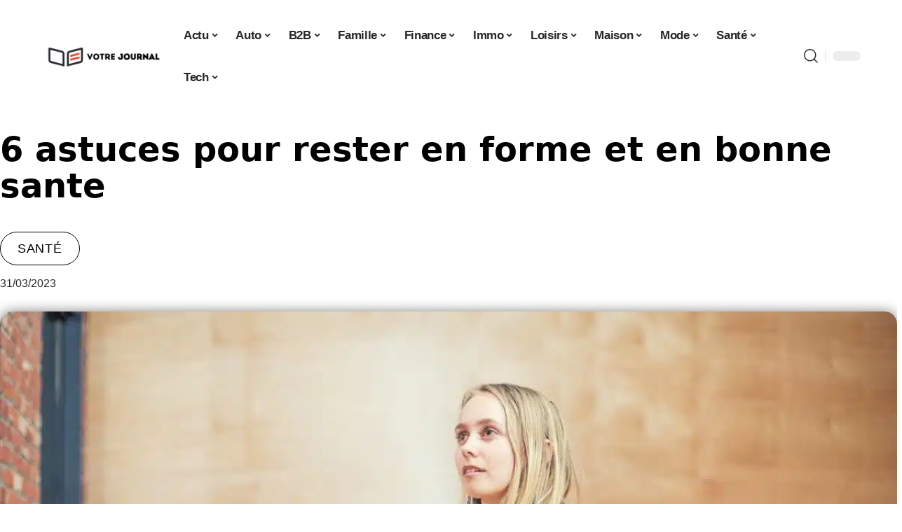

--- FILE ---
content_type: text/html; charset=UTF-8
request_url: https://www.votrejournal.net/6-astuces-pour-rester-en-forme-et-en-bonne-sante/
body_size: 51695
content:
<!DOCTYPE html>
<html lang="fr-FR">
<head><meta charset="UTF-8"><script>if(navigator.userAgent.match(/MSIE|Internet Explorer/i)||navigator.userAgent.match(/Trident\/7\..*?rv:11/i)){var href=document.location.href;if(!href.match(/[?&]nowprocket/)){if(href.indexOf("?")==-1){if(href.indexOf("#")==-1){document.location.href=href+"?nowprocket=1"}else{document.location.href=href.replace("#","?nowprocket=1#")}}else{if(href.indexOf("#")==-1){document.location.href=href+"&nowprocket=1"}else{document.location.href=href.replace("#","&nowprocket=1#")}}}}</script><script>(()=>{class RocketLazyLoadScripts{constructor(){this.v="2.0.4",this.userEvents=["keydown","keyup","mousedown","mouseup","mousemove","mouseover","mouseout","touchmove","touchstart","touchend","touchcancel","wheel","click","dblclick","input"],this.attributeEvents=["onblur","onclick","oncontextmenu","ondblclick","onfocus","onmousedown","onmouseenter","onmouseleave","onmousemove","onmouseout","onmouseover","onmouseup","onmousewheel","onscroll","onsubmit"]}async t(){this.i(),this.o(),/iP(ad|hone)/.test(navigator.userAgent)&&this.h(),this.u(),this.l(this),this.m(),this.k(this),this.p(this),this._(),await Promise.all([this.R(),this.L()]),this.lastBreath=Date.now(),this.S(this),this.P(),this.D(),this.O(),this.M(),await this.C(this.delayedScripts.normal),await this.C(this.delayedScripts.defer),await this.C(this.delayedScripts.async),await this.T(),await this.F(),await this.j(),await this.A(),window.dispatchEvent(new Event("rocket-allScriptsLoaded")),this.everythingLoaded=!0,this.lastTouchEnd&&await new Promise(t=>setTimeout(t,500-Date.now()+this.lastTouchEnd)),this.I(),this.H(),this.U(),this.W()}i(){this.CSPIssue=sessionStorage.getItem("rocketCSPIssue"),document.addEventListener("securitypolicyviolation",t=>{this.CSPIssue||"script-src-elem"!==t.violatedDirective||"data"!==t.blockedURI||(this.CSPIssue=!0,sessionStorage.setItem("rocketCSPIssue",!0))},{isRocket:!0})}o(){window.addEventListener("pageshow",t=>{this.persisted=t.persisted,this.realWindowLoadedFired=!0},{isRocket:!0}),window.addEventListener("pagehide",()=>{this.onFirstUserAction=null},{isRocket:!0})}h(){let t;function e(e){t=e}window.addEventListener("touchstart",e,{isRocket:!0}),window.addEventListener("touchend",function i(o){o.changedTouches[0]&&t.changedTouches[0]&&Math.abs(o.changedTouches[0].pageX-t.changedTouches[0].pageX)<10&&Math.abs(o.changedTouches[0].pageY-t.changedTouches[0].pageY)<10&&o.timeStamp-t.timeStamp<200&&(window.removeEventListener("touchstart",e,{isRocket:!0}),window.removeEventListener("touchend",i,{isRocket:!0}),"INPUT"===o.target.tagName&&"text"===o.target.type||(o.target.dispatchEvent(new TouchEvent("touchend",{target:o.target,bubbles:!0})),o.target.dispatchEvent(new MouseEvent("mouseover",{target:o.target,bubbles:!0})),o.target.dispatchEvent(new PointerEvent("click",{target:o.target,bubbles:!0,cancelable:!0,detail:1,clientX:o.changedTouches[0].clientX,clientY:o.changedTouches[0].clientY})),event.preventDefault()))},{isRocket:!0})}q(t){this.userActionTriggered||("mousemove"!==t.type||this.firstMousemoveIgnored?"keyup"===t.type||"mouseover"===t.type||"mouseout"===t.type||(this.userActionTriggered=!0,this.onFirstUserAction&&this.onFirstUserAction()):this.firstMousemoveIgnored=!0),"click"===t.type&&t.preventDefault(),t.stopPropagation(),t.stopImmediatePropagation(),"touchstart"===this.lastEvent&&"touchend"===t.type&&(this.lastTouchEnd=Date.now()),"click"===t.type&&(this.lastTouchEnd=0),this.lastEvent=t.type,t.composedPath&&t.composedPath()[0].getRootNode()instanceof ShadowRoot&&(t.rocketTarget=t.composedPath()[0]),this.savedUserEvents.push(t)}u(){this.savedUserEvents=[],this.userEventHandler=this.q.bind(this),this.userEvents.forEach(t=>window.addEventListener(t,this.userEventHandler,{passive:!1,isRocket:!0})),document.addEventListener("visibilitychange",this.userEventHandler,{isRocket:!0})}U(){this.userEvents.forEach(t=>window.removeEventListener(t,this.userEventHandler,{passive:!1,isRocket:!0})),document.removeEventListener("visibilitychange",this.userEventHandler,{isRocket:!0}),this.savedUserEvents.forEach(t=>{(t.rocketTarget||t.target).dispatchEvent(new window[t.constructor.name](t.type,t))})}m(){const t="return false",e=Array.from(this.attributeEvents,t=>"data-rocket-"+t),i="["+this.attributeEvents.join("],[")+"]",o="[data-rocket-"+this.attributeEvents.join("],[data-rocket-")+"]",s=(e,i,o)=>{o&&o!==t&&(e.setAttribute("data-rocket-"+i,o),e["rocket"+i]=new Function("event",o),e.setAttribute(i,t))};new MutationObserver(t=>{for(const n of t)"attributes"===n.type&&(n.attributeName.startsWith("data-rocket-")||this.everythingLoaded?n.attributeName.startsWith("data-rocket-")&&this.everythingLoaded&&this.N(n.target,n.attributeName.substring(12)):s(n.target,n.attributeName,n.target.getAttribute(n.attributeName))),"childList"===n.type&&n.addedNodes.forEach(t=>{if(t.nodeType===Node.ELEMENT_NODE)if(this.everythingLoaded)for(const i of[t,...t.querySelectorAll(o)])for(const t of i.getAttributeNames())e.includes(t)&&this.N(i,t.substring(12));else for(const e of[t,...t.querySelectorAll(i)])for(const t of e.getAttributeNames())this.attributeEvents.includes(t)&&s(e,t,e.getAttribute(t))})}).observe(document,{subtree:!0,childList:!0,attributeFilter:[...this.attributeEvents,...e]})}I(){this.attributeEvents.forEach(t=>{document.querySelectorAll("[data-rocket-"+t+"]").forEach(e=>{this.N(e,t)})})}N(t,e){const i=t.getAttribute("data-rocket-"+e);i&&(t.setAttribute(e,i),t.removeAttribute("data-rocket-"+e))}k(t){Object.defineProperty(HTMLElement.prototype,"onclick",{get(){return this.rocketonclick||null},set(e){this.rocketonclick=e,this.setAttribute(t.everythingLoaded?"onclick":"data-rocket-onclick","this.rocketonclick(event)")}})}S(t){function e(e,i){let o=e[i];e[i]=null,Object.defineProperty(e,i,{get:()=>o,set(s){t.everythingLoaded?o=s:e["rocket"+i]=o=s}})}e(document,"onreadystatechange"),e(window,"onload"),e(window,"onpageshow");try{Object.defineProperty(document,"readyState",{get:()=>t.rocketReadyState,set(e){t.rocketReadyState=e},configurable:!0}),document.readyState="loading"}catch(t){console.log("WPRocket DJE readyState conflict, bypassing")}}l(t){this.originalAddEventListener=EventTarget.prototype.addEventListener,this.originalRemoveEventListener=EventTarget.prototype.removeEventListener,this.savedEventListeners=[],EventTarget.prototype.addEventListener=function(e,i,o){o&&o.isRocket||!t.B(e,this)&&!t.userEvents.includes(e)||t.B(e,this)&&!t.userActionTriggered||e.startsWith("rocket-")||t.everythingLoaded?t.originalAddEventListener.call(this,e,i,o):(t.savedEventListeners.push({target:this,remove:!1,type:e,func:i,options:o}),"mouseenter"!==e&&"mouseleave"!==e||t.originalAddEventListener.call(this,e,t.savedUserEvents.push,o))},EventTarget.prototype.removeEventListener=function(e,i,o){o&&o.isRocket||!t.B(e,this)&&!t.userEvents.includes(e)||t.B(e,this)&&!t.userActionTriggered||e.startsWith("rocket-")||t.everythingLoaded?t.originalRemoveEventListener.call(this,e,i,o):t.savedEventListeners.push({target:this,remove:!0,type:e,func:i,options:o})}}J(t,e){this.savedEventListeners=this.savedEventListeners.filter(i=>{let o=i.type,s=i.target||window;return e!==o||t!==s||(this.B(o,s)&&(i.type="rocket-"+o),this.$(i),!1)})}H(){EventTarget.prototype.addEventListener=this.originalAddEventListener,EventTarget.prototype.removeEventListener=this.originalRemoveEventListener,this.savedEventListeners.forEach(t=>this.$(t))}$(t){t.remove?this.originalRemoveEventListener.call(t.target,t.type,t.func,t.options):this.originalAddEventListener.call(t.target,t.type,t.func,t.options)}p(t){let e;function i(e){return t.everythingLoaded?e:e.split(" ").map(t=>"load"===t||t.startsWith("load.")?"rocket-jquery-load":t).join(" ")}function o(o){function s(e){const s=o.fn[e];o.fn[e]=o.fn.init.prototype[e]=function(){return this[0]===window&&t.userActionTriggered&&("string"==typeof arguments[0]||arguments[0]instanceof String?arguments[0]=i(arguments[0]):"object"==typeof arguments[0]&&Object.keys(arguments[0]).forEach(t=>{const e=arguments[0][t];delete arguments[0][t],arguments[0][i(t)]=e})),s.apply(this,arguments),this}}if(o&&o.fn&&!t.allJQueries.includes(o)){const e={DOMContentLoaded:[],"rocket-DOMContentLoaded":[]};for(const t in e)document.addEventListener(t,()=>{e[t].forEach(t=>t())},{isRocket:!0});o.fn.ready=o.fn.init.prototype.ready=function(i){function s(){parseInt(o.fn.jquery)>2?setTimeout(()=>i.bind(document)(o)):i.bind(document)(o)}return"function"==typeof i&&(t.realDomReadyFired?!t.userActionTriggered||t.fauxDomReadyFired?s():e["rocket-DOMContentLoaded"].push(s):e.DOMContentLoaded.push(s)),o([])},s("on"),s("one"),s("off"),t.allJQueries.push(o)}e=o}t.allJQueries=[],o(window.jQuery),Object.defineProperty(window,"jQuery",{get:()=>e,set(t){o(t)}})}P(){const t=new Map;document.write=document.writeln=function(e){const i=document.currentScript,o=document.createRange(),s=i.parentElement;let n=t.get(i);void 0===n&&(n=i.nextSibling,t.set(i,n));const c=document.createDocumentFragment();o.setStart(c,0),c.appendChild(o.createContextualFragment(e)),s.insertBefore(c,n)}}async R(){return new Promise(t=>{this.userActionTriggered?t():this.onFirstUserAction=t})}async L(){return new Promise(t=>{document.addEventListener("DOMContentLoaded",()=>{this.realDomReadyFired=!0,t()},{isRocket:!0})})}async j(){return this.realWindowLoadedFired?Promise.resolve():new Promise(t=>{window.addEventListener("load",t,{isRocket:!0})})}M(){this.pendingScripts=[];this.scriptsMutationObserver=new MutationObserver(t=>{for(const e of t)e.addedNodes.forEach(t=>{"SCRIPT"!==t.tagName||t.noModule||t.isWPRocket||this.pendingScripts.push({script:t,promise:new Promise(e=>{const i=()=>{const i=this.pendingScripts.findIndex(e=>e.script===t);i>=0&&this.pendingScripts.splice(i,1),e()};t.addEventListener("load",i,{isRocket:!0}),t.addEventListener("error",i,{isRocket:!0}),setTimeout(i,1e3)})})})}),this.scriptsMutationObserver.observe(document,{childList:!0,subtree:!0})}async F(){await this.X(),this.pendingScripts.length?(await this.pendingScripts[0].promise,await this.F()):this.scriptsMutationObserver.disconnect()}D(){this.delayedScripts={normal:[],async:[],defer:[]},document.querySelectorAll("script[type$=rocketlazyloadscript]").forEach(t=>{t.hasAttribute("data-rocket-src")?t.hasAttribute("async")&&!1!==t.async?this.delayedScripts.async.push(t):t.hasAttribute("defer")&&!1!==t.defer||"module"===t.getAttribute("data-rocket-type")?this.delayedScripts.defer.push(t):this.delayedScripts.normal.push(t):this.delayedScripts.normal.push(t)})}async _(){await this.L();let t=[];document.querySelectorAll("script[type$=rocketlazyloadscript][data-rocket-src]").forEach(e=>{let i=e.getAttribute("data-rocket-src");if(i&&!i.startsWith("data:")){i.startsWith("//")&&(i=location.protocol+i);try{const o=new URL(i).origin;o!==location.origin&&t.push({src:o,crossOrigin:e.crossOrigin||"module"===e.getAttribute("data-rocket-type")})}catch(t){}}}),t=[...new Map(t.map(t=>[JSON.stringify(t),t])).values()],this.Y(t,"preconnect")}async G(t){if(await this.K(),!0!==t.noModule||!("noModule"in HTMLScriptElement.prototype))return new Promise(e=>{let i;function o(){(i||t).setAttribute("data-rocket-status","executed"),e()}try{if(navigator.userAgent.includes("Firefox/")||""===navigator.vendor||this.CSPIssue)i=document.createElement("script"),[...t.attributes].forEach(t=>{let e=t.nodeName;"type"!==e&&("data-rocket-type"===e&&(e="type"),"data-rocket-src"===e&&(e="src"),i.setAttribute(e,t.nodeValue))}),t.text&&(i.text=t.text),t.nonce&&(i.nonce=t.nonce),i.hasAttribute("src")?(i.addEventListener("load",o,{isRocket:!0}),i.addEventListener("error",()=>{i.setAttribute("data-rocket-status","failed-network"),e()},{isRocket:!0}),setTimeout(()=>{i.isConnected||e()},1)):(i.text=t.text,o()),i.isWPRocket=!0,t.parentNode.replaceChild(i,t);else{const i=t.getAttribute("data-rocket-type"),s=t.getAttribute("data-rocket-src");i?(t.type=i,t.removeAttribute("data-rocket-type")):t.removeAttribute("type"),t.addEventListener("load",o,{isRocket:!0}),t.addEventListener("error",i=>{this.CSPIssue&&i.target.src.startsWith("data:")?(console.log("WPRocket: CSP fallback activated"),t.removeAttribute("src"),this.G(t).then(e)):(t.setAttribute("data-rocket-status","failed-network"),e())},{isRocket:!0}),s?(t.fetchPriority="high",t.removeAttribute("data-rocket-src"),t.src=s):t.src="data:text/javascript;base64,"+window.btoa(unescape(encodeURIComponent(t.text)))}}catch(i){t.setAttribute("data-rocket-status","failed-transform"),e()}});t.setAttribute("data-rocket-status","skipped")}async C(t){const e=t.shift();return e?(e.isConnected&&await this.G(e),this.C(t)):Promise.resolve()}O(){this.Y([...this.delayedScripts.normal,...this.delayedScripts.defer,...this.delayedScripts.async],"preload")}Y(t,e){this.trash=this.trash||[];let i=!0;var o=document.createDocumentFragment();t.forEach(t=>{const s=t.getAttribute&&t.getAttribute("data-rocket-src")||t.src;if(s&&!s.startsWith("data:")){const n=document.createElement("link");n.href=s,n.rel=e,"preconnect"!==e&&(n.as="script",n.fetchPriority=i?"high":"low"),t.getAttribute&&"module"===t.getAttribute("data-rocket-type")&&(n.crossOrigin=!0),t.crossOrigin&&(n.crossOrigin=t.crossOrigin),t.integrity&&(n.integrity=t.integrity),t.nonce&&(n.nonce=t.nonce),o.appendChild(n),this.trash.push(n),i=!1}}),document.head.appendChild(o)}W(){this.trash.forEach(t=>t.remove())}async T(){try{document.readyState="interactive"}catch(t){}this.fauxDomReadyFired=!0;try{await this.K(),this.J(document,"readystatechange"),document.dispatchEvent(new Event("rocket-readystatechange")),await this.K(),document.rocketonreadystatechange&&document.rocketonreadystatechange(),await this.K(),this.J(document,"DOMContentLoaded"),document.dispatchEvent(new Event("rocket-DOMContentLoaded")),await this.K(),this.J(window,"DOMContentLoaded"),window.dispatchEvent(new Event("rocket-DOMContentLoaded"))}catch(t){console.error(t)}}async A(){try{document.readyState="complete"}catch(t){}try{await this.K(),this.J(document,"readystatechange"),document.dispatchEvent(new Event("rocket-readystatechange")),await this.K(),document.rocketonreadystatechange&&document.rocketonreadystatechange(),await this.K(),this.J(window,"load"),window.dispatchEvent(new Event("rocket-load")),await this.K(),window.rocketonload&&window.rocketonload(),await this.K(),this.allJQueries.forEach(t=>t(window).trigger("rocket-jquery-load")),await this.K(),this.J(window,"pageshow");const t=new Event("rocket-pageshow");t.persisted=this.persisted,window.dispatchEvent(t),await this.K(),window.rocketonpageshow&&window.rocketonpageshow({persisted:this.persisted})}catch(t){console.error(t)}}async K(){Date.now()-this.lastBreath>45&&(await this.X(),this.lastBreath=Date.now())}async X(){return document.hidden?new Promise(t=>setTimeout(t)):new Promise(t=>requestAnimationFrame(t))}B(t,e){return e===document&&"readystatechange"===t||(e===document&&"DOMContentLoaded"===t||(e===window&&"DOMContentLoaded"===t||(e===window&&"load"===t||e===window&&"pageshow"===t)))}static run(){(new RocketLazyLoadScripts).t()}}RocketLazyLoadScripts.run()})();</script>
    
    <meta http-equiv="X-UA-Compatible" content="IE=edge">
    <meta name="viewport" content="width=device-width, initial-scale=1">
    <link rel="profile" href="https://gmpg.org/xfn/11">
	<meta name='robots' content='index, follow, max-image-preview:large, max-snippet:-1, max-video-preview:-1' />
            <link rel="apple-touch-icon" href="https://www.votrejournal.net/wp-content/uploads/votrejournal.net-512x512_2.png"/>
		            <meta name="msapplication-TileColor" content="#ffffff">
            <meta name="msapplication-TileImage" content="https://www.votrejournal.net/wp-content/uploads/votrejournal.net-512x512_2.png"/>
		<meta http-equiv="Content-Security-Policy" content="upgrade-insecure-requests">

	<!-- This site is optimized with the Yoast SEO plugin v26.7 - https://yoast.com/wordpress/plugins/seo/ -->
	<title>6 astuces pour rester en forme et en bonne sante - Votre Journal</title>
<link crossorigin data-rocket-preconnect href="https://www.googletagmanager.com" rel="preconnect">
<link crossorigin data-rocket-preconnect href="https://widgetlogic.org" rel="preconnect">
<link crossorigin data-rocket-preload as="font" href="https://www.votrejournal.net/wp-content/themes/foxiz/assets/fonts/icons.woff2" rel="preload">
<style id="wpr-usedcss">img:is([sizes=auto i],[sizes^="auto," i]){contain-intrinsic-size:3000px 1500px}.block-wrap>.block-inner>.p-grid,.block-wrap>.block-inner>.p-wrap,.entry-content,.footer-wrap,.mega-dropdown,.ruby-table-contents,.swiper-container,.swiper-wrapper .p-wrap,.widget{contain:style layout}body,html{font-family:-apple-system,BlinkMacSystemFont,"Segoe UI",Roboto,Helvetica,Arial,sans-serif,"Apple Color Emoji","Segoe UI Emoji","Segoe UI Symbol"!important}a,address,article,aside,code,div,dl,dt,em,fieldset,figcaption,footer,form,h2,h3,header,label,legend,li,main,nav,p,section,span,strong,time,tr,ul{font-family:inherit}img.emoji{display:inline!important;border:none!important;box-shadow:none!important;height:1em!important;width:1em!important;margin:0 .07em!important;vertical-align:-.1em!important;background:0 0!important;padding:0!important}:root{--direction-multiplier:1}body.rtl{--direction-multiplier:-1}.elementor-screen-only{height:1px;margin:-1px;overflow:hidden;padding:0;position:absolute;top:-10000em;width:1px;clip:rect(0,0,0,0);border:0}.elementor *,.elementor :after,.elementor :before{box-sizing:border-box}.elementor a{box-shadow:none;text-decoration:none}.elementor img{border:none;border-radius:0;box-shadow:none;height:auto;max-width:100%}.elementor .elementor-widget:not(.elementor-widget-text-editor):not(.elementor-widget-theme-post-content) figure{margin:0}.elementor iframe,.elementor object,.elementor video{border:none;line-height:1;margin:0;max-width:100%;width:100%}.elementor-element{--flex-direction:initial;--flex-wrap:initial;--justify-content:initial;--align-items:initial;--align-content:initial;--gap:initial;--flex-basis:initial;--flex-grow:initial;--flex-shrink:initial;--order:initial;--align-self:initial;align-self:var(--align-self);flex-basis:var(--flex-basis);flex-grow:var(--flex-grow);flex-shrink:var(--flex-shrink);order:var(--order)}.elementor-element:where(.e-con-full,.elementor-widget){align-content:var(--align-content);align-items:var(--align-items);flex-direction:var(--flex-direction);flex-wrap:var(--flex-wrap);gap:var(--row-gap) var(--column-gap);justify-content:var(--justify-content)}.elementor-invisible{visibility:hidden}:root{--page-title-display:block}.elementor-widget-wrap{align-content:flex-start;flex-wrap:wrap;position:relative;width:100%}.elementor:not(.elementor-bc-flex-widget) .elementor-widget-wrap{display:flex}.elementor-widget-wrap>.elementor-element{width:100%}.elementor-widget-wrap.e-swiper-container{width:calc(100% - (var(--e-column-margin-left,0px) + var(--e-column-margin-right,0px)))}.elementor-widget{position:relative}.elementor-widget:not(:last-child){margin-block-end:var(--kit-widget-spacing,20px)}@media (min-width:1025px){#elementor-device-mode:after{content:"desktop"}}@media (min-width:-1){#elementor-device-mode:after{content:"widescreen"}}@media (max-width:-1){#elementor-device-mode:after{content:"laptop";content:"tablet_extra"}}@media (max-width:1024px){#elementor-device-mode:after{content:"tablet"}}@media (max-width:-1){#elementor-device-mode:after{content:"mobile_extra"}}@media (prefers-reduced-motion:no-preference){html{scroll-behavior:smooth}}.e-con{--border-radius:0;--border-top-width:0px;--border-right-width:0px;--border-bottom-width:0px;--border-left-width:0px;--border-style:initial;--border-color:initial;--container-widget-width:100%;--container-widget-height:initial;--container-widget-flex-grow:0;--container-widget-align-self:initial;--content-width:min(100%,var(--container-max-width,1140px));--width:100%;--min-height:initial;--height:auto;--text-align:initial;--margin-top:0px;--margin-right:0px;--margin-bottom:0px;--margin-left:0px;--padding-top:var(--container-default-padding-top,10px);--padding-right:var(--container-default-padding-right,10px);--padding-bottom:var(--container-default-padding-bottom,10px);--padding-left:var(--container-default-padding-left,10px);--position:relative;--z-index:revert;--overflow:visible;--gap:var(--widgets-spacing,20px);--row-gap:var(--widgets-spacing-row,20px);--column-gap:var(--widgets-spacing-column,20px);--overlay-mix-blend-mode:initial;--overlay-opacity:1;--overlay-transition:0.3s;--e-con-grid-template-columns:repeat(3,1fr);--e-con-grid-template-rows:repeat(2,1fr);border-radius:var(--border-radius);height:var(--height);min-height:var(--min-height);min-width:0;overflow:var(--overflow);position:var(--position);width:var(--width);z-index:var(--z-index);--flex-wrap-mobile:wrap}.e-con:where(:not(.e-div-block-base)){transition:background var(--background-transition,.3s),border var(--border-transition,.3s),box-shadow var(--border-transition,.3s),transform var(--e-con-transform-transition-duration,.4s)}.e-con{--margin-block-start:var(--margin-top);--margin-block-end:var(--margin-bottom);--margin-inline-start:var(--margin-left);--margin-inline-end:var(--margin-right);--padding-inline-start:var(--padding-left);--padding-inline-end:var(--padding-right);--padding-block-start:var(--padding-top);--padding-block-end:var(--padding-bottom);--border-block-start-width:var(--border-top-width);--border-block-end-width:var(--border-bottom-width);--border-inline-start-width:var(--border-left-width);--border-inline-end-width:var(--border-right-width)}body.rtl .e-con{--padding-inline-start:var(--padding-right);--padding-inline-end:var(--padding-left);--margin-inline-start:var(--margin-right);--margin-inline-end:var(--margin-left);--border-inline-start-width:var(--border-right-width);--border-inline-end-width:var(--border-left-width)}.e-con{margin-block-end:var(--margin-block-end);margin-block-start:var(--margin-block-start);margin-inline-end:var(--margin-inline-end);margin-inline-start:var(--margin-inline-start);padding-inline-end:var(--padding-inline-end);padding-inline-start:var(--padding-inline-start)}.e-con.e-flex{--flex-direction:column;--flex-basis:auto;--flex-grow:0;--flex-shrink:1;flex:var(--flex-grow) var(--flex-shrink) var(--flex-basis)}.e-con-full,.e-con>.e-con-inner{padding-block-end:var(--padding-block-end);padding-block-start:var(--padding-block-start);text-align:var(--text-align)}.e-con-full.e-flex,.e-con.e-flex>.e-con-inner{flex-direction:var(--flex-direction)}.e-con,.e-con>.e-con-inner{display:var(--display)}.e-con-boxed.e-flex{align-content:normal;align-items:normal;flex-direction:column;flex-wrap:nowrap;justify-content:normal}.e-con-boxed{gap:initial;text-align:initial}.e-con.e-flex>.e-con-inner{align-content:var(--align-content);align-items:var(--align-items);align-self:auto;flex-basis:auto;flex-grow:1;flex-shrink:1;flex-wrap:var(--flex-wrap);justify-content:var(--justify-content)}.e-con>.e-con-inner{gap:var(--row-gap) var(--column-gap);height:100%;margin:0 auto;max-width:var(--content-width);padding-inline-end:0;padding-inline-start:0;width:100%}:is(.elementor-section-wrap,[data-elementor-id])>.e-con{--margin-left:auto;--margin-right:auto;max-width:min(100%,var(--width))}.e-con .elementor-widget.elementor-widget{margin-block-end:0}.e-con:before,.e-con>.elementor-motion-effects-container>.elementor-motion-effects-layer:before{border-block-end-width:var(--border-block-end-width);border-block-start-width:var(--border-block-start-width);border-color:var(--border-color);border-inline-end-width:var(--border-inline-end-width);border-inline-start-width:var(--border-inline-start-width);border-radius:var(--border-radius);border-style:var(--border-style);content:var(--background-overlay);display:block;height:max(100% + var(--border-top-width) + var(--border-bottom-width),100%);left:calc(0px - var(--border-left-width));mix-blend-mode:var(--overlay-mix-blend-mode);opacity:var(--overlay-opacity);position:absolute;top:calc(0px - var(--border-top-width));transition:var(--overlay-transition,.3s);width:max(100% + var(--border-left-width) + var(--border-right-width),100%)}.e-con:before{transition:background var(--overlay-transition,.3s),border-radius var(--border-transition,.3s),opacity var(--overlay-transition,.3s)}.e-con .elementor-widget{min-width:0}.e-con .elementor-widget.e-widget-swiper{width:100%}.e-con>.e-con-inner>.elementor-widget>.elementor-widget-container,.e-con>.elementor-widget>.elementor-widget-container{height:100%}.e-con.e-con>.e-con-inner>.elementor-widget,.elementor.elementor .e-con>.elementor-widget{max-width:100%}.e-con .elementor-widget:not(:last-child){--kit-widget-spacing:0px}@media (max-width:767px){#elementor-device-mode:after{content:"mobile"}.e-con.e-flex{--width:100%;--flex-wrap:var(--flex-wrap-mobile)}}.elementor-element:where(:not(.e-con)):where(:not(.e-div-block-base)) .elementor-widget-container,.elementor-element:where(:not(.e-con)):where(:not(.e-div-block-base)):not(:has(.elementor-widget-container)){transition:background .3s,border .3s,border-radius .3s,box-shadow .3s,transform var(--e-transform-transition-duration,.4s)}.elementor-heading-title{line-height:1;margin:0;padding:0}.animated{animation-duration:1.25s}.animated.animated-slow{animation-duration:2s}.animated.infinite{animation-iteration-count:infinite}.animated.reverse{animation-direction:reverse;animation-fill-mode:forwards}@media (prefers-reduced-motion:reduce){.animated{animation:none!important}html *{transition-delay:0s!important;transition-duration:0s!important}}.elementor-kit-7475{--e-global-color-primary:#6EC1E4;--e-global-color-secondary:#54595F;--e-global-color-text:#7A7A7A;--e-global-color-accent:#61CE70;--e-global-typography-primary-font-family:"Roboto";--e-global-typography-primary-font-weight:600;--e-global-typography-secondary-font-family:"Roboto Slab";--e-global-typography-secondary-font-weight:400;--e-global-typography-text-font-family:"Roboto";--e-global-typography-text-font-weight:400;--e-global-typography-accent-font-family:"Roboto";--e-global-typography-accent-font-weight:500}.e-con{--container-max-width:1140px}.elementor-widget:not(:last-child){--kit-widget-spacing:20px}.elementor-element{--widgets-spacing:20px 20px;--widgets-spacing-row:20px;--widgets-spacing-column:20px}.elementor-7848 .elementor-element.elementor-element-2e17b309{--display:flex;--gap:0px 0px;--row-gap:0px;--column-gap:0px}.elementor-7848 .elementor-element.elementor-element-2e17b309.e-con{--flex-grow:0;--flex-shrink:0}.elementor-7848 .elementor-element.elementor-element-31aeb2aa.elementor-element{--align-self:center}.elementor-7848 .elementor-element.elementor-element-31aeb2aa{text-align:center}.elementor-7848 .elementor-element.elementor-element-31aeb2aa .elementor-heading-title{font-family:Schoolbell,Sans-serif;font-size:58px;font-weight:600;text-transform:capitalize;font-style:normal;text-decoration:none;line-height:75px;letter-spacing:-1px;-webkit-text-stroke-color:#000;stroke:#000}[data-theme=dark] .elementor-7848 .elementor-element.elementor-element-31aeb2aa .elementor-heading-title{color:#fff}.elementor-7848 .elementor-element.elementor-element-54c432ff.elementor-element{--align-self:center}.elementor-7848 .elementor-element.elementor-element-54c432ff .p-categories{justify-content:center}.elementor-7848 .elementor-element.elementor-element-7a24fc2b{--display:flex;--flex-direction:row;--container-widget-width:initial;--container-widget-height:100%;--container-widget-flex-grow:1;--container-widget-align-self:stretch;--flex-wrap-mobile:wrap;--gap:0px 0px;--row-gap:0px;--column-gap:0px;--margin-top:0px;--margin-bottom:0px;--margin-left:0px;--margin-right:0px;--padding-top:0px;--padding-bottom:0px;--padding-left:0px;--padding-right:0px}.elementor-7848 .elementor-element.elementor-element-3fb4c8a7{--display:flex;--gap:12px 0px;--row-gap:12px;--column-gap:0px;--padding-top:0px;--padding-bottom:0px;--padding-left:0px;--padding-right:24px}[data-theme=dark] .elementor-7848 .elementor-element.elementor-element-1e52123 .elementor-heading-title{color:#fff}.elementor-7848 .elementor-element.elementor-element-18cd0819 .p-featured{padding-bottom:100%}.elementor-7848 .elementor-element.elementor-element-18cd0819{--readmore-fsize:14px}.elementor-7848 .elementor-element.elementor-element-18cd0819 .p-wrap{--el-spacing:8px}.elementor-7848 .elementor-element.elementor-element-18cd0819 .block-wrap{--bottom-spacing:24px}.elementor-7848 .elementor-element.elementor-element-106ef64e{--display:flex;--padding-top:0px;--padding-bottom:0px;--padding-left:0px;--padding-right:0px}@media(min-width:768px){.elementor-7848 .elementor-element.elementor-element-3fb4c8a7{--width:70%}.elementor-7848 .elementor-element.elementor-element-106ef64e{--width:30%}}@media(max-width:1024px){.e-con{--container-max-width:1024px}.elementor-7848 .elementor-element.elementor-element-31aeb2aa{margin:0 0 calc(var(--kit-widget-spacing,0px) + 0px) -3px;padding:0 0 6%}.elementor-7848 .elementor-element.elementor-element-31aeb2aa .elementor-heading-title{font-size:50px;line-height:1.2em}.elementor-7848 .elementor-element.elementor-element-1e52123{margin:0 0 calc(var(--kit-widget-spacing,0px) + 0px) -3px;padding:0 0 6%}}@media(max-width:767px){.e-con{--container-max-width:767px}.elementor-7848 .elementor-element.elementor-element-31aeb2aa{padding:0 0 10%}.elementor-7848 .elementor-element.elementor-element-31aeb2aa .elementor-heading-title{font-size:42px}.elementor-7848 .elementor-element.elementor-element-1e52123{padding:0 0 10%}}:root{--effect:all .25s cubic-bezier(0.32, 0.74, 0.57, 1);--timing:cubic-bezier(0.32, 0.74, 0.57, 1);--shadow-12:#0000001f;--shadow-2:#00000005;--round-3:3px;--height-34:34px;--height-40:40px;--padding-40:0 40px;--round-5:5px;--round-7:7px;--shadow-7:#00000012;--dark-accent:#191c20;--dark-accent-0:#191c2000;--dark-accent-90:#191c20f2;--meta-b-family:inherit;--meta-b-fcolor:#282828;--meta-b-fspace:normal;--meta-b-fstyle:normal;--meta-b-fweight:600;--meta-b-transform:none;--nav-bg:#fff;--subnav-bg:#fff;--indicator-bg-from:#ff0084;--nav-bg-from:#fff;--subnav-bg-from:#fff;--indicator-bg-to:#2c2cf8;--nav-bg-to:#fff;--subnav-bg-to:#fff;--bottom-border-color:var(--flex-gray-20);--column-border-color:var(--flex-gray-20);--audio-color:#ffa052;--excerpt-color:#666;--g-color:#ff184e;--gallery-color:#729dff;--heading-color:var(--body-fcolor);--nav-color:#282828;--privacy-color:#fff;--review-color:#ffc300;--subnav-color:#282828;--video-color:#ffc300;--nav-color-10:#28282820;--subnav-color-10:#28282820;--g-color-90:#ff184ee6;--absolute-dark:#242424;--body-family:'Oxygen',sans-serif;--btn-family:'Encode Sans Condensed',sans-serif;--cat-family:'Oxygen',sans-serif;--dwidgets-family:'Oxygen',sans-serif;--h1-family:'Encode Sans Condensed',sans-serif;--h2-family:'Encode Sans Condensed',sans-serif;--h3-family:'Encode Sans Condensed',sans-serif;--h4-family:'Encode Sans Condensed',sans-serif;--h5-family:'Encode Sans Condensed',sans-serif;--h6-family:'Encode Sans Condensed',sans-serif;--input-family:'Encode Sans Condensed',sans-serif;--menu-family:'Encode Sans Condensed',sans-serif;--meta-family:'Encode Sans Condensed',sans-serif;--submenu-family:'Encode Sans Condensed',sans-serif;--tagline-family:'Encode Sans Condensed',sans-serif;--body-fcolor:#282828;--btn-fcolor:inherit;--h1-fcolor:inherit;--h2-fcolor:inherit;--h3-fcolor:inherit;--h4-fcolor:inherit;--h5-fcolor:inherit;--h6-fcolor:inherit;--input-fcolor:inherit;--meta-fcolor:#666;--tagline-fcolor:inherit;--body-fsize:16px;--btn-fsize:12px;--cat-fsize:10px;--dwidgets-fsize:13px;--excerpt-fsize:14px;--h1-fsize:40px;--h2-fsize:28px;--h3-fsize:22px;--h4-fsize:16px;--h5-fsize:14px;--h6-fsize:13px;--headline-fsize:45px;--input-fsize:14px;--menu-fsize:17px;--meta-fsize:13px;--submenu-fsize:13px;--tagline-fsize:28px;--body-fspace:normal;--btn-fspace:normal;--cat-fspace:.07em;--dwidgets-fspace:0;--h1-fspace:normal;--h2-fspace:normal;--h3-fspace:normal;--h4-fspace:normal;--h5-fspace:normal;--h6-fspace:normal;--input-fspace:normal;--menu-fspace:-.02em;--meta-fspace:normal;--submenu-fspace:-.02em;--tagline-fspace:normal;--body-fstyle:normal;--btn-fstyle:normal;--cat-fstyle:normal;--dwidgets-fstyle:normal;--h1-fstyle:normal;--h2-fstyle:normal;--h3-fstyle:normal;--h4-fstyle:normal;--h5-fstyle:normal;--h6-fstyle:normal;--input-fstyle:normal;--menu-fstyle:normal;--meta-fstyle:normal;--submenu-fstyle:normal;--tagline-fstyle:normal;--body-fweight:400;--btn-fweight:700;--cat-fweight:700;--dwidgets-fweight:600;--h1-fweight:700;--h2-fweight:700;--h3-fweight:700;--h4-fweight:700;--h5-fweight:700;--h6-fweight:600;--input-fweight:400;--menu-fweight:600;--meta-fweight:400;--submenu-fweight:500;--tagline-fweight:400;--flex-gray-15:#88888826;--flex-gray-20:#88888833;--flex-gray-40:#88888866;--flex-gray-7:#88888812;--indicator-height:4px;--nav-height:60px;--absolute-light:#ddd;--solid-light:#fafafa;--em-mini:.8em;--rem-mini:.8rem;--transparent-nav-color:#fff;--swiper-navigation-size:44px;--tagline-s-fsize:22px;--em-small:.92em;--rem-small:.92rem;--bottom-spacing:35px;--box-spacing:5%;--el-spacing:12px;--heading-sub-color:var(--g-color);--body-transform:none;--btn-transform:none;--cat-transform:uppercase;--dwidgets-transform:none;--h1-transform:none;--h2-transform:none;--h3-transform:none;--h4-transform:none;--h5-transform:none;--h6-transform:none;--input-transform:none;--menu-transform:none;--meta-transform:none;--submenu-transform:none;--tagline-transform:none;--absolute-white:#fff;--solid-white:#fff;--absolute-white-0:#ffffff00;--absolute-white-90:#fffffff2;--max-width-wo-sb:100%}.light-scheme,[data-theme=dark]{--shadow-12:#00000066;--shadow-2:#00000033;--shadow-7:#0000004d;--dark-accent:#0e0f12;--dark-accent-0:#0e0f1200;--dark-accent-90:#0e0f12f2;--meta-b-fcolor:#fff;--nav-bg:#131518;--subnav-bg:#191c20;--nav-bg-from:#131518;--subnav-bg-from:#191c20;--nav-bg-to:#131518;--subnav-bg-to:#191c20;--bcrumb-color:#fff;--excerpt-color:#ddd;--heading-color:var(--body-fcolor);--nav-color:#fff;--subnav-color:#fff;--nav-color-10:#ffffff15;--subnav-color-10:#ffffff15;--body-fcolor:#fff;--h1-fcolor:#fff;--h2-fcolor:#fff;--h3-fcolor:#fff;--h4-fcolor:#fff;--h5-fcolor:#fff;--h6-fcolor:#fff;--headline-fcolor:#fff;--input-fcolor:#fff;--meta-fcolor:#bbb;--tagline-fcolor:#fff;--flex-gray-15:#88888840;--flex-gray-20:#8888884d;--flex-gray-7:#88888818;--solid-light:#333;--heading-sub-color:var(--g-color);--solid-white:#191c20}body .light-scheme [data-mode=default],body:not([data-theme=dark]) [data-mode=dark],body[data-theme=dark] [data-mode=default]{display:none!important}body .light-scheme [data-mode=dark]{display:inherit!important}.light-scheme input::placeholder,[data-theme=dark] input::placeholder{color:var(--absolute-light)}a,address,body,caption,code,div,dl,dt,em,fieldset,font,form,h2,h3,html,iframe,label,legend,li,object,p,s,span,strong,table,tbody,tr,tt,ul{font-family:inherit;font-size:100%;font-weight:inherit;font-style:inherit;line-height:inherit;margin:0;padding:0;vertical-align:baseline;border:0;outline:0}html{font-size:var(--body-fsize);overflow-x:hidden;-ms-text-size-adjust:100%;-webkit-text-size-adjust:100%;text-size-adjust:100%}body{font-family:var(--body-family);font-size:var(--body-fsize);font-weight:var(--body-fweight);font-style:var(--body-fstyle);line-height:1.7;display:block;margin:0;letter-spacing:var(--body-fspace);text-transform:var(--body-transform);color:var(--body-fcolor);background-color:var(--solid-white)}body.rtl{direction:rtl}*{-moz-box-sizing:border-box;-webkit-box-sizing:border-box;box-sizing:border-box}:after,:before{-moz-box-sizing:border-box;-webkit-box-sizing:border-box;box-sizing:border-box}.site{position:relative;display:block}.site *{-webkit-font-smoothing:antialiased;-moz-osx-font-smoothing:grayscale;text-rendering:optimizeLegibility}.site-outer{position:relative;display:block;max-width:100%;background-color:var(--solid-white)}.top-spacing .site-outer{-webkit-transition:margin .5s var(--timing);transition:margin .5s var(--timing)}.site-wrap{position:relative;display:block;margin:0;padding:0}.site-wrap{z-index:1;min-height:45vh}button,input{overflow:visible}canvas,progress,video{display:inline-block}progress{vertical-align:baseline}[type=checkbox],[type=radio],legend{box-sizing:border-box;padding:0}figure{display:block;margin:0}em{font-weight:400;font-style:italic}dt{font-weight:700}address{font-style:italic}code{font-family:monospace,monospace;font-size:.9em}a{text-decoration:none;color:inherit;background-color:transparent}strong{font-weight:700}code{font-family:Courier,monospace;padding:5px;background-color:var(--flex-gray-7)}img{max-width:100%;height:auto;vertical-align:middle;border-style:none;-webkit-object-fit:cover;object-fit:cover}svg:not(:root){overflow:hidden}button,input,optgroup,select,textarea{text-transform:none;color:inherit;outline:0!important}select{line-height:22px;position:relative;max-width:100%;padding:10px;border-color:var(--flex-gray-15);border-radius:var(--round-5);outline:0!important;background:url('data:image/svg+xml;utf8,<svg xmlns="http://www.w3.org/2000/svg" viewBox="0 0 24 24"><path d="M12 15a1 1 0 0 1-.707-.293l-3-3a1 1 0 0 1 1.414-1.414L12 12.586l2.293-2.293a1 1 0 0 1 1.414 1.414l-3 3A1 1 0 0 1 12 15z"/></svg>') right 5px top 50% no-repeat;background-size:22px;-moz-appearance:none;-webkit-appearance:none;appearance:none}select option{background-color:var(--solid-white)}[type=reset],[type=submit],button,html [type=button]{-webkit-appearance:button}[type=button]::-moz-focus-inner,[type=reset]::-moz-focus-inner,[type=submit]::-moz-focus-inner,button::-moz-focus-inner{padding:0;border-style:none}[type=button]:-moz-focusring,[type=reset]:-moz-focusring,[type=submit]:-moz-focusring,button:-moz-focusring{outline:ButtonText dotted 1px}fieldset{padding:0}legend{font-weight:700;display:table;max-width:100%;white-space:normal;color:inherit}textarea{overflow:auto}[type=number]::-webkit-inner-spin-button,[type=number]::-webkit-outer-spin-button{height:auto}[type=search]::-webkit-search-cancel-button,[type=search]::-webkit-search-decoration{-webkit-appearance:none}::-webkit-file-upload-button{font:inherit;-webkit-appearance:button}[hidden],template{display:none}.clearfix:after,.clearfix:before{display:table;clear:both;content:' '}.hidden{display:none}input:disabled,select:disabled,textarea:disabled{opacity:.5;background-color:#ffcb3330}h2{font-family:var(--h2-family);font-size:var(--h2-fsize);font-weight:var(--h2-fweight);font-style:var(--h2-fstyle);line-height:var(--h2-fheight, 1.25);letter-spacing:var(--h2-fspace);text-transform:var(--h2-transform)}h2{color:var(--h2-fcolor)}.h3,h3{font-family:var(--h3-family);font-size:var(--h3-fsize);font-weight:var(--h3-fweight);font-style:var(--h3-fstyle);line-height:var(--h3-fheight, 1.3);letter-spacing:var(--h3-fspace);text-transform:var(--h3-transform)}h3{color:var(--h3-fcolor)}.h4{font-family:var(--h4-family);font-size:var(--h4-fsize);font-weight:var(--h4-fweight);font-style:var(--h4-fstyle);line-height:var(--h4-fheight, 1.45);letter-spacing:var(--h4-fspace);text-transform:var(--h4-transform)}.h5{font-family:var(--h5-family);font-size:var(--h5-fsize);font-weight:var(--h5-fweight);font-style:var(--h5-fstyle);line-height:var(--h5-fheight, 1.5);letter-spacing:var(--h5-fspace);text-transform:var(--h5-transform)}.p-categories{font-family:var(--cat-family);font-size:var(--cat-fsize);font-weight:var(--cat-fweight);font-style:var(--cat-fstyle);letter-spacing:var(--cat-fspace);text-transform:var(--cat-transform)}.is-meta,.user-form label{font-family:var(--meta-family);font-size:var(--meta-fsize);font-weight:var(--meta-fweight);font-style:var(--meta-fstyle);letter-spacing:var(--meta-fspace);text-transform:var(--meta-transform)}.tipsy-inner{font-family:var(--meta-family);font-weight:var(--meta-fweight);font-style:var(--meta-fstyle);letter-spacing:var(--meta-fspace);text-transform:var(--meta-transform);color:var(--meta-fcolor)}figcaption{font-family:var(--meta-family);font-size:var(--meta-fsize);font-weight:var(--meta-fweight);font-style:var(--meta-fstyle);letter-spacing:var(--meta-fspace);text-transform:var(--meta-transform)}.is-meta{color:var(--meta-fcolor)}input[type=email],input[type=number],input[type=password],input[type=search],input[type=text],input[type=url],textarea{font-family:var(--input-family);font-size:var(--input-fsize);font-weight:var(--input-fweight);font-style:var(--input-fstyle);line-height:1.5;letter-spacing:var(--input-fspace);text-transform:var(--input-transform);color:var(--input-fcolor)}textarea{font-size:var(--input-fsize)!important}.button,a.comment-reply-link,a.show-post-comment,button,input[type=submit]{font-family:var(--btn-family);font-size:var(--btn-fsize);font-weight:var(--btn-fweight);font-style:var(--btn-fstyle);letter-spacing:var(--btn-fspace);text-transform:var(--btn-transform)}.main-menu>li>a{font-family:var(--menu-family);font-size:var(--menu-fsize);font-weight:var(--menu-fweight);font-style:var(--menu-fstyle);line-height:1.5;letter-spacing:var(--menu-fspace);text-transform:var(--menu-transform)}.mobile-menu>li>a{font-family:'Encode Sans Condensed',sans-serif;font-size:1.1rem;font-weight:400;font-style:normal;line-height:1.5;letter-spacing:-.02em;text-transform:none}.mobile-qview a{font-family:'Encode Sans Condensed',sans-serif;font-size:16px;font-weight:600;font-style:normal;letter-spacing:-.02em;text-transform:none}.description-text{font-size:var(--excerpt-fsize)}input[type=email],input[type=number],input[type=password],input[type=search],input[type=text],input[type=url]{line-height:22px;max-width:100%;padding:10px 20px;-webkit-transition:var(--effect);transition:var(--effect);white-space:nowrap;border:none;border-radius:var(--round-3);outline:0!important;background-color:var(--flex-gray-7);-webkit-box-shadow:none!important;box-shadow:none!important}button{cursor:pointer;border:none;border-radius:var(--round-3);outline:0!important;-webkit-box-shadow:none;box-shadow:none}.button,.entry-content button,input[type=submit]:not(.search-submit){line-height:var(--height-40);padding:var(--padding-40);cursor:pointer;-webkit-transition:var(--effect);transition:var(--effect);white-space:nowrap;color:var(--absolute-white);border:none;border-radius:var(--round-3);outline:0!important;background:var(--g-color);-webkit-box-shadow:none;box-shadow:none}.entry-content button:hover,input[type=submit]:not(.search-submit):hover{-webkit-box-shadow:0 4px 15px var(--g-color-90);box-shadow:0 4px 15px var(--g-color-90)}textarea{display:block;width:100%;max-width:100%;padding:10px 25px;-webkit-transition:var(--effect);transition:var(--effect);border:none;border-radius:var(--round-3);outline:0;background-color:var(--flex-gray-7);-webkit-box-shadow:none!important;box-shadow:none!important}.rb-container{position:static;display:block;width:100%;max-width:var(--rb-width,1280px);margin-right:auto;margin-left:auto}.edge-padding{padding-right:20px;padding-left:20px}.menu-item,.rb-section ul{list-style:none}.h3,.h4,.h5,h2,h3{-ms-word-wrap:break-word;word-wrap:break-word}.icon-holder{display:flex;align-items:center}.svg-icon{width:1.5em;height:auto}.overlay-text .is-meta,.overlay-text .meta-inner{color:var(--absolute-light);--meta-fcolor:var(--absolute-light)}.overlay-text .entry-title{color:var(--absolute-white)}.light-scheme{color:var(--body-fcolor);--pagi-bg:var(--solid-light)}input:-webkit-autofill,input:-webkit-autofill:active,input:-webkit-autofill:focus,input:-webkit-autofill:hover{transition:background-color 999999s ease-in-out 0s}.overlay-wrap{position:absolute;z-index:10;top:0;right:0;bottom:0;left:0;display:flex;align-items:flex-end;flex-flow:row nowrap;pointer-events:none}.overlay-inner{position:relative;display:block;width:100%;padding:20px;cursor:auto;pointer-events:auto}.p-gradient .overlay-inner{background:-webkit-gradient(linear,left top,left bottom,from(var(--dark-accent-0)),to(var(--dark-accent)));background:linear-gradient(to top,var(--dark-accent) 0,var(--dark-accent-90) 50%,var(--dark-accent-0) 100%)}.block-inner{display:flex;flex-flow:row wrap;flex-grow:1;row-gap:var(--bottom-spacing)}.is-gap-7 .block-inner{margin-right:-7px;margin-left:-7px;--column-gap:7px}.is-gap-10 .block-inner{margin-right:-10px;margin-left:-10px;--column-gap:10px}.is-gap-20 .block-inner{margin-right:-20px;margin-left:-20px;--column-gap:20px}.block-inner>*{flex-basis:100%;width:100%;padding-right:var(--column-gap,0);padding-left:var(--column-gap,0)}[class*=is-gap-]>.block-inner>*{padding-right:var(--column-gap,0);padding-left:var(--column-gap,0)}.effect-fadeout.activated a{opacity:.3}.effect-fadeout.activated a:focus,.effect-fadeout.activated a:hover{opacity:1}.is-hidden{display:none!important}.is-invisible{visibility:hidden;opacity:0}.rb-loader{font-size:10px;position:relative;display:none;overflow:hidden;width:3em;height:3em;transform:translateZ(0);animation:.8s linear infinite spin-loader;text-indent:-9999em;color:var(--g-color);border-radius:50%;background:currentColor;background:linear-gradient(to right,currentColor 10%,rgba(255,255,255,0) 50%)}.rb-loader:before{position:absolute;top:0;left:0;width:50%;height:50%;content:'';color:inherit;border-radius:100% 0 0 0;background:currentColor}.rb-loader:after{position:absolute;top:0;right:0;bottom:0;left:0;width:75%;height:75%;margin:auto;content:'';opacity:.5;border-radius:50%;background:var(--solid-white)}@-webkit-keyframes spin-loader{0%{transform:rotate(0)}100%{transform:rotate(360deg)}}@keyframes spin-loader{0%{transform:rotate(0)}100%{transform:rotate(360deg)}}.rb-loader.loader-absolute{position:absolute;bottom:50%;left:50%;display:block;margin-top:-1.5em;margin-left:-1.5em}.opacity-animate{-webkit-transition:opacity .25s var(--timing);transition:opacity .25s var(--timing)}.is-invisible{opacity:0}.pagination-trigger.is-disable{pointer-events:none;opacity:.5}.loadmore-trigger span,.pagination-trigger{font-size:var(--pagi-size, inherit);line-height:calc(var(--pagi-size, inherit) * 1.6);position:relative;display:inline-flex;align-items:center;flex-flow:row nowrap;min-height:var(--height-34);padding:var(--padding-40);-webkit-transition:var(--effect);transition:var(--effect);color:var(--pagi-color,currentColor);border-color:var(--pagi-accent-color,var(--flex-gray-7));border-radius:var(--round-7);background-color:var(--pagi-accent-color,var(--flex-gray-7))}.loadmore-trigger.loading span{opacity:0}.search-form{position:relative;display:flex;overflow:hidden;align-items:stretch;flex-flow:row nowrap;width:100%;border-radius:var(--round-7);background-color:var(--flex-gray-7)}.search-form input[type=search]{width:100%;padding:15px 15px 15px 5px;background:0 0!important}.search-submit{height:100%;padding:0 20px;cursor:pointer;-webkit-transition:var(--effect);transition:var(--effect);border:none;background-color:transparent;-webkit-box-shadow:none;box-shadow:none}.search-submit:active,.search-submit:hover{color:#fff;background-color:var(--g-color);-webkit-box-shadow:0 4px 15px var(--g-color-90);box-shadow:0 4px 15px var(--g-color-90)}.mfp-bg{position:fixed;z-index:9042;top:0;left:0;overflow:hidden;width:100%;height:100%;background:var(--dark-accent)}.mfp-wrap{position:fixed;z-index:9043;top:0;left:0;width:100%;height:100%;outline:0!important;-webkit-backface-visibility:hidden}.mfp-wrap button>*{pointer-events:none}.mfp-container{position:absolute;top:0;left:0;box-sizing:border-box;width:100%;height:100%;padding:0;text-align:center}.mfp-container:before{display:inline-block;height:100%;content:'';vertical-align:middle}.mfp-align-top .mfp-container:before{display:none}.mfp-content{position:relative;z-index:1045;display:inline-block;margin:0 auto;text-align:left;vertical-align:middle}.mfp-ajax-holder .mfp-content,.mfp-inline-holder .mfp-content{width:100%;cursor:auto}.mfp-ajax-cur{cursor:progress}.mfp-zoom-out-cur{cursor:zoom-out}.mfp-auto-cursor .mfp-content{cursor:auto}.mfp-arrow,.mfp-close,.mfp-counter{-moz-user-select:none;-webkit-user-select:none;user-select:none}.mfp-loading.mfp-figure{display:none}.mfp-hide{display:none!important}.mfp-s-error .mfp-content{display:none}button::-moz-focus-inner{padding:0;border:0}.mfp-arrow{position:absolute;top:50%;width:130px;height:110px;margin:0;margin-top:-55px;padding:0;opacity:.65;-webkit-tap-highlight-color:transparent}.mfp-arrow:active{margin-top:-54px}.mfp-arrow:focus,.mfp-arrow:hover{opacity:1}.mfp-arrow:after,.mfp-arrow:before{position:absolute;top:0;left:0;display:block;width:0;height:0;margin-top:35px;margin-left:35px;content:'';border:inset transparent}.mfp-arrow:after{top:8px;border-top-width:13px;border-bottom-width:13px}.mfp-arrow:before{opacity:.7;border-top-width:21px;border-bottom-width:21px}.mfp-iframe-holder .mfp-content{line-height:0;width:100%;max-width:900px}.mfp-iframe-scaler{overflow:hidden;width:100%;height:0;padding-top:56.25%}.mfp-iframe-scaler iframe{position:absolute;top:0;left:0;display:block;width:100%;height:100%;background:#000;box-shadow:0 0 8px rgba(0,0,0,.6)}img.mfp-img{line-height:0;display:block;box-sizing:border-box;width:auto;max-width:100%;height:auto;margin:0 auto;padding:40px 0}.mfp-figure{line-height:0}.mfp-figure:after{position:absolute;z-index:-1;top:40px;right:0;bottom:40px;left:0;display:block;width:auto;height:auto;content:'';background:#444;box-shadow:0 0 8px rgba(0,0,0,.6)}.mfp-figure figure{margin:0}.mfp-bottom-bar{position:absolute;top:100%;left:0;width:100%;margin-top:-36px;cursor:auto}.mfp-image-holder .mfp-content{max-width:100%}.mfp-bg.popup-animation{-webkit-transition:all .5s var(--timing);transition:all .5s var(--timing);opacity:0}.mfp-bg.mfp-ready.popup-animation{opacity:.92}.mfp-bg.mfp-ready.popup-animation.site-access-popup{opacity:.99}.mfp-removing.mfp-bg.mfp-ready.popup-animation{opacity:0!important}.popup-animation .mfp-content{-webkit-transition:all .5s var(--timing);transition:all .5s var(--timing);opacity:0}.popup-animation.mfp-ready .mfp-content{opacity:1}.popup-animation.mfp-removing .mfp-content{opacity:0}.tipsy{position:absolute;z-index:100000;padding:5px;pointer-events:none}.tipsy-inner{font-size:var(--meta-fsize);line-height:1;max-width:200px;padding:7px 10px;text-align:center;color:var(--absolute-white);border-radius:var(--round-3);background-color:var(--dark-accent)}.tipsy-arrow{line-height:0;position:absolute;width:0;height:0;border:5px dashed var(--dark-accent)}.rtl .rbi.rbi-reddit:before{-webkit-transform:none;transform:none}.rbi,[class^=rbi-]{font-family:ruby-icon!important;font-weight:400;font-style:normal;font-variant:normal;text-transform:none;-webkit-font-smoothing:antialiased;-moz-osx-font-smoothing:grayscale;speak:none}body.rtl .rbi:before{display:inline-block;-webkit-transform:scale(-1,1);transform:scale(-1,1)}.rbi-darrow-top:before{content:'\e94a'}.rbi-search:before{content:'\e946'}.rbi-read:before{content:'\e94c'}.rbi-close:before{content:'\e949'}.rbi-reddit:before{content:'\e928'}.rbi-cright:before{content:'\e902'}.rbi-angle-down:before{content:'\e924'}.rbi-star-o:before{content:'\e94f'}.swiper-container{position:relative;z-index:1;overflow:hidden;margin-right:auto;margin-left:auto;padding:0;list-style:none}.pre-load:not(.swiper-container-initialized){max-height:0}.swiper-wrapper{position:relative;z-index:1;display:flex;box-sizing:content-box;width:100%;height:100%;transition-property:transform}.swiper-wrapper{transform:translate3d(0,0,0)}.swiper-slide{position:relative;flex-shrink:0;width:100%;height:100%;transition-property:transform}.swiper-slide-invisible-blank{visibility:hidden}.swiper-button-lock{display:none}.swiper-pagination{position:absolute;z-index:10;transition:.3s opacity;transform:translate3d(0,0,0);text-align:center}.swiper-pagination.swiper-pagination-hidden{opacity:0}.swiper-pagination-bullet,body .swiper-pagination-bullet{position:relative;display:inline-block;width:calc(var(--nav-size,32px)/ 2);height:calc(var(--nav-size,32px)/ 2);margin-right:0;margin-left:0;-webkit-transition:-webkit-transform .25s var(--timing);transition:transform .25s var(--timing);opacity:.4;background:0 0}.swiper-pagination-bullet:before{position:absolute;top:0;left:0;width:100%;height:100%;content:'';-webkit-transform:scale(.5);transform:scale(.5);pointer-events:none;color:inherit;border-radius:100%;background:currentColor}.swiper-pagination-bullet.swiper-pagination-bullet-active{opacity:1}.swiper-pagination-bullet.swiper-pagination-bullet-active:before{-webkit-transform:scale(.75);transform:scale(.75)}button.swiper-pagination-bullet{margin:0;padding:0;border:none;box-shadow:none;-webkit-appearance:none;appearance:none}.swiper-pagination-bullet-active{opacity:1}.swiper-pagination-lock{display:none}.swiper-scrollbar-drag{position:relative;top:0;left:0;width:100%;height:100%;border-radius:var(--round-7);background:var(--g-color)}.swiper-scrollbar-lock{display:none}.swiper-zoom-container{display:flex;align-items:center;justify-content:center;width:100%;height:100%;text-align:center}.swiper-zoom-container>canvas,.swiper-zoom-container>img,.swiper-zoom-container>svg{max-width:100%;max-height:100%;object-fit:contain}.swiper-slide-zoomed{cursor:move}.swiper-lazy-preloader{position:absolute;z-index:10;top:50%;left:50%;box-sizing:border-box;width:42px;height:42px;margin-top:-21px;margin-left:-21px;transform-origin:50%;animation:1s linear infinite swiper-preloader-spin;border:4px solid var(--swiper-preloader-color,var(--g-color));border-top-color:transparent;border-radius:50%}@keyframes swiper-preloader-spin{100%{transform:rotate(360deg)}}.swiper-container .swiper-notification{position:absolute;z-index:-1000;top:0;left:0;pointer-events:none;opacity:0}.header-wrap{position:relative;display:block}.header-fw .navbar-wrap>.rb-container{max-width:100%}.navbar-wrap{position:relative;z-index:999;display:block}.header-mobile{display:none}.navbar-wrap:not(.navbar-transparent),.sticky-on .navbar-wrap{background:var(--nav-bg);background:-webkit-linear-gradient(left,var(--nav-bg-from) 0%,var(--nav-bg-to) 100%);background:linear-gradient(to right,var(--nav-bg-from) 0%,var(--nav-bg-to) 100%)}.sticky-on .navbar-wrap{-webkit-box-shadow:0 4px 30px var(--shadow-7);box-shadow:0 4px 30px var(--shadow-7)}.navbar-inner{position:relative;display:flex;align-items:stretch;flex-flow:row nowrap;justify-content:space-between;max-width:100%;min-height:var(--nav-height)}.navbar-center,.navbar-left,.navbar-right{display:flex;align-items:stretch;flex-flow:row nowrap}.navbar-left{flex-grow:1}.header-3 .navbar-wrap .navbar-left,.header-3 .navbar-wrap .navbar-right{flex-grow:0}.header-3 .navbar-wrap .navbar-center{flex-grow:1;justify-content:center}.logo-wrap{display:flex;align-items:center;flex-shrink:0;max-height:100%;margin-right:20px}.logo-wrap a{max-height:100%}.is-image-logo.logo-wrap a{display:block}.logo-wrap img{display:block;width:auto;max-height:var(--nav-height);-webkit-transition:opacity .25s var(--timing);transition:opacity .25s var(--timing);object-fit:cover}.more-section-outer .more-trigger{padding-top:15px;padding-bottom:15px}.logo-sec-right{display:flex;align-items:center;flex-flow:row nowrap;margin-left:auto}.logo-sec-right>*{padding-right:10px;padding-left:10px}.logo-sec-right .search-form-inner{min-width:320px;background-color:var(--flex-gray-7)}.logo-wrap a:hover img{opacity:.7}.navbar-right>*{position:static;display:flex;align-items:center;height:100%}.navbar-outer .navbar-right>*{color:var(--nav-color)}.large-menu>li{position:relative;display:block;float:left}.header-dropdown{position:absolute;z-index:9999;top:-9999px;right:auto;left:0;display:block;visibility:hidden;min-width:210px;margin-top:20px;list-style:none;-webkit-transition:top 0s,opacity .25s var(--timing),margin .25s var(--timing);transition:top 0s,opacity .25s var(--timing),margin .25s var(--timing);pointer-events:none;opacity:0;border-radius:var(--round-7)}.flex-dropdown,.mega-dropdown{position:absolute;z-index:888;top:-9999px;right:auto;left:-10%;display:block;overflow:hidden;min-width:180px;margin-top:20px;cursor:auto;-webkit-transition:top 0s ease .25s,opacity .25s var(--timing),margin .25s var(--timing) .25s;transition:top 0s ease .25s,opacity .25s var(--timing),margin .25s var(--timing) .25s;pointer-events:none;opacity:0;background:0 0}.mega-dropdown-inner:not(.mega-template-inner){border-radius:var(--round-7);background:var(--subnav-bg);background:-webkit-linear-gradient(left,var(--subnav-bg-from) 0%,var(--subnav-bg-to) 100%);background:linear-gradient(to right,var(--subnav-bg-from) 0%,var(--subnav-bg-to) 100%);-webkit-box-shadow:0 4px 30px var(--shadow-7);box-shadow:0 4px 30px var(--shadow-7)}.mega-dropdown{width:100vw}.header-dropdown-outer.dropdown-activated .header-dropdown,.large-menu>li:hover>.header-dropdown{top:calc(100% - 1px);bottom:auto;visibility:visible;max-width:1240px;margin-top:0;pointer-events:auto;opacity:1}li.menu-item.mega-menu-loaded:hover>.flex-dropdown,li.menu-item.mega-menu-loaded:hover>.mega-dropdown{top:calc(100% - 1px);bottom:auto;visibility:visible;margin-top:0;-webkit-transition:top 0s ease 0s,opacity .25s var(--timing),margin .25s var(--timing) 0s;transition:top 0s ease 0s,opacity .25s var(--timing),margin .25s var(--timing) 0s;opacity:1}.mega-header{display:flex;align-items:center;flex-flow:row nowrap;width:100%;margin-bottom:20px}.mega-header:not(.mega-header-fw){padding-bottom:5px;border-bottom:1px solid var(--subnav-color-10)}.mega-link{display:inline-flex;align-items:center;margin-left:auto;-webkit-transition:var(--effect);transition:var(--effect)}.mega-link i{margin-left:3px;-webkit-transition:var(--effect);transition:var(--effect)}.mega-link:hover{color:var(--g-color)}.mega-link:hover i{-webkit-transform:translateX(3px);transform:translateX(3px)}.is-mega-category .block-grid-small-1 .p-wrap{margin-bottom:0}.mega-dropdown-inner{width:100%;padding:20px 20px 30px;pointer-events:auto}.mega-header:not(.mega-header-fw) i{width:1em;margin-right:5px;color:var(--g-color)}.main-menu-wrap{display:flex;align-items:center;height:100%}.menu-item a>span{font-size:inherit;font-weight:inherit;font-style:inherit;position:relative;display:inline-flex;letter-spacing:inherit}.main-menu>li>a{position:relative;display:flex;align-items:center;flex-wrap:nowrap;height:var(--nav-height);padding-right:var(--menu-item-spacing,12px);padding-left:var(--menu-item-spacing,12px);white-space:nowrap;color:var(--nav-color)}.large-menu>.menu-item.menu-item-has-children>a>span{padding-right:2px}.large-menu>.menu-item.menu-item-has-children>a:after{font-family:ruby-icon;font-size:var(--rem-mini);content:'\e924';-webkit-transition:-webkit-transform .25s var(--timing),color .25s var(--timing);transition:transform .25s var(--timing),color .25s var(--timing);will-change:transform}.large-menu>.menu-item.menu-item-has-children:hover>a:after{-webkit-transform:rotate(-180deg);transform:rotate(-180deg)}.wnav-holder{padding-right:5px;padding-left:5px}.wnav-holder svg{line-height:0;width:20px;height:20px}.wnav-icon{font-size:20px}.w-header-search .header-search-form{width:340px;max-width:100%;margin-bottom:0;padding:5px}.w-header-search .search-form-inner{border:none}.rb-search-form{position:relative;width:100%}.rb-search-submit{position:relative;display:flex}.rb-search-submit input[type=submit]{padding:0;opacity:0}.rb-search-submit i{font-size:var(--em-small);line-height:1;position:absolute;top:0;bottom:0;left:0;display:flex;align-items:center;justify-content:center;width:100%;-webkit-transition:var(--effect);transition:var(--effect);pointer-events:none}.rb-search-form .search-icon{display:flex;flex-shrink:0;justify-content:center;width:40px}.rb-search-submit:hover i{color:var(--g-color)}.search-form-inner{display:flex;align-items:center;border:1px solid var(--flex-gray-15);border-radius:var(--round-5)}.header-wrap .search-form-inner{border-color:var(--subnav-color-10)}.mobile-collapse .search-form-inner{border-color:var(--submbnav-color-10,var(--flex-gray-15))}.rb-search-form .search-text{flex-grow:1}.rb-search-form input{width:100%;padding-right:0;padding-left:0;border:none;background:0 0}.rb-search-form input:focus{font-size:var(--input-fsize)!important}.rb-search-form input::placeholder{opacity:.8;color:inherit}img.svg{width:100%;height:100%;object-fit:contain}.navbar-right{position:relative;flex-shrink:0}.header-dropdown-outer{position:static}.dropdown-trigger{cursor:pointer}.header-dropdown{right:0;left:auto;overflow:hidden;min-width:200px;background:var(--subnav-bg);background:-webkit-linear-gradient(left,var(--subnav-bg-from) 0%,var(--subnav-bg-to) 100%);background:linear-gradient(to right,var(--subnav-bg-from) 0%,var(--subnav-bg-to) 100%);-webkit-box-shadow:0 4px 30px var(--shadow-12);box-shadow:0 4px 30px var(--shadow-12)}.menu-ani-1 .rb-menu>.menu-item>a>span{-webkit-transition:color .25s var(--timing);transition:color .25s var(--timing)}.menu-ani-1 .rb-menu>.menu-item>a>span:before{position:absolute;bottom:0;left:0;width:0;height:3px;content:'';-webkit-transition:width 0s var(--timing),background-color .25s var(--timing);transition:width 0s var(--timing),background-color .25s var(--timing);background-color:transparent}.menu-ani-1 .rb-menu>.menu-item>a>span:after{position:absolute;right:0;bottom:0;width:0;height:3px;content:'';-webkit-transition:width .25s var(--timing);transition:width .25s var(--timing);background-color:var(--nav-color-h-accent,var(--g-color))}.menu-ani-1 .rb-menu>.menu-item>a:hover:after,.rb-menu>.menu-item>a:hover>span{color:var(--nav-color-h,inherit)}.menu-ani-1 .rb-menu>.menu-item>a:hover>span:before{width:100%;-webkit-transition:width .25s var(--timing);transition:width .25s var(--timing);background-color:var(--nav-color-h-accent,var(--g-color))}.menu-ani-1 .rb-menu>.menu-item>a:hover>span:after{width:100%;-webkit-transition:width 0s var(--timing);transition:width 0s var(--timing);background-color:transparent}.burger-icon{position:relative;display:block;width:24px;height:16px;color:var(--nav-color,inherit)}.burger-icon>span{position:absolute;left:0;display:block;height:2px;-webkit-transition:all .5s var(--timing);transition:all .5s var(--timing);border-radius:2px;background-color:currentColor}.collapse-activated .burger-icon>span{-webkit-transition:var(--effect);transition:var(--effect)}.burger-icon>span:first-child{top:0;width:100%}.burger-icon>span:nth-child(2){top:50%;width:65%;margin-top:-1px}.burger-icon>span:nth-child(3){top:auto;bottom:0;width:40%}.collapse-activated .burger-icon>span:nth-child(2){background-color:transparent}.collapse-activated .burger-icon>span:first-child{top:50%;width:100%;margin-top:-1px;-webkit-transform:rotate(45deg);transform:rotate(45deg);transform-origin:center center}.collapse-activated .burger-icon>span:nth-child(3){top:50%;width:100%;margin-top:-1px;-webkit-transform:rotate(-45deg);transform:rotate(-45deg);transform-origin:center center}.login-toggle{display:inline-flex;align-items:center;flex-flow:row nowrap;flex-shrink:0;vertical-align:middle;pointer-events:none}.login-toggle span:not(.login-icon-svg){font-size:var(--rem-mini)}.notification-icon{display:flex}.more-trigger{line-height:0;height:100%;-webkit-transition:var(--effect);transition:var(--effect);color:var(--nav-color)}.more-section-outer .svg-icon{width:1em}.more-section-outer .more-trigger{padding-right:var(--menu-item-spacing,12px);padding-left:var(--menu-item-spacing,12px)}.more-section-outer .more-trigger:hover,.more-section-outer.dropdown-activated .more-trigger{color:var(--g-color)}.header-search-form .h5{display:block;margin-bottom:10px}.live-search-form-outer{position:relative}.live-search-animation.rb-loader{position:absolute;top:15px;right:10px;width:20px;height:20px;opacity:0;color:inherit}.search-loading .live-search-animation.rb-loader{display:block;opacity:1}.search-loading .rb-search-submit i{display:none}.is-form-layout .search-form-inner{width:100%;border-color:var(--search-form-color,var(--flex-gray-15))}.is-form-layout .search-icon{opacity:.5}.header-dropdown.left-direction{right:-10%;left:auto}.dark-mode-toggle-wrap{height:auto}.dark-mode-toggle{display:flex;align-items:center;cursor:pointer}.dark-mode-toggle-wrap:not(:first-child) .dark-mode-toggle{position:relative;margin-left:5px;padding-left:10px;border-left:1px solid var(--flex-gray-40)}.navbar-outer .dark-mode-toggle-wrap:not(:first-child) .dark-mode-toggle{border-color:var(--nav-color-10)}.dark-mode-slide{position:relative;width:40px;height:14px;border-radius:20px;background-color:var(--flex-gray-15)}.dark-mode-slide-btn{position:absolute;top:-5px;left:0;display:flex;visibility:hidden;align-items:center;justify-content:center;width:24px;height:24px;-webkit-transition:opacity .1s;transition:opacity .1s;opacity:0;border-radius:100%;background-color:var(--solid-white);-webkit-box-shadow:0 1px 4px var(--shadow-12)!important;box-shadow:0 1px 4px var(--shadow-12)!important}.triggered .dark-mode-slide-btn{-webkit-transition:opacity .25s,transform .5s;transition:opacity .25s,transform .5s;will-change:transform}.svg-mode-light{color:var(--body-fcolor)}.mode-icon-dark{color:#fff;background-color:var(--g-color)}.dark-mode-slide-btn svg{width:14px;height:14px}.dark-mode-slide-btn.activated{visibility:visible;opacity:1}.mode-icon-dark:not(.activated),.mode-icon-default.activated{-webkit-transform:translateX(0);transform:translateX(0)}.mode-icon-dark.activated,.mode-icon-default:not(.activated){-webkit-transform:translateX(16px);transform:translateX(16px)}body.switch-smooth{-webkit-transition:background-color .25s var(--timing);transition:background-color .25s var(--timing)}.navbar-outer{position:relative;z-index:110;display:block;width:100%}.elementor-editor-active .navbar-outer{z-index:0}.is-mstick .navbar-outer:not(.navbar-outer-template){min-height:var(--nav-height)}.is-mstick .sticky-holder{z-index:998;top:0;right:0;left:0}@-webkit-keyframes stick-animation{from{-webkit-transform:translate3d(0,-100%,0)}to{-webkit-transform:translate3d(0,0,0)}}@keyframes stick-animation{from{transform:translate3d(0,-100%,0)}to{transform:translate3d(0,0,0)}}.sticky-on .e-section-sticky,.sticky-on.is-mstick .sticky-holder{position:fixed;top:0;right:0;left:0;-webkit-transform:translate3d(0,0,0);transform:translate3d(0,0,0);-webkit-backface-visibility:hidden}.stick-animated .e-section-sticky,.stick-animated.is-mstick .sticky-holder{-webkit-animation-name:stick-animation;animation-name:stick-animation;-webkit-animation-duration:.2s;animation-duration:.2s;-webkit-animation-timing-function:ease-out;animation-timing-function:ease-out;-webkit-animation-iteration-count:1;animation-iteration-count:1;will-change:transform}.sticky-on .mobile-qview{display:none}.collapse-activated div.mobile-qview{display:block}.e-section-sticky{z-index:1000}.collapse-activated{overflow:hidden;max-height:100%}.collapse-activated .header-mobile,.collapse-activated .sticky-holder,.collapse-activated body{overflow:hidden;height:100%}.collapse-activated .site-outer{overflow:hidden;height:100%;margin-top:0!important;-webkit-transition:none;transition:none}.collapse-activated .header-wrap{display:flex;align-items:stretch;flex-flow:column nowrap;height:100%;min-height:100vh}.collapse-activated .navbar-outer{flex-grow:1}.header-mobile-wrap{position:relative;z-index:99;flex-grow:0;flex-shrink:0;color:var(--mbnav-color,var(--nav-color));background:var(--mbnav-bg,var(--nav-bg));background:-webkit-linear-gradient(left,var(--mbnav-bg-from,var(--nav-bg-from)) 0%,var(--mbnav-bg-to,var(--nav-bg-to)) 100%);background:linear-gradient(to right,var(--mbnav-bg-from,var(--nav-bg-from)) 0%,var(--mbnav-bg-to,var(--nav-bg-to)) 100%);-webkit-box-shadow:0 4px 30px var(--shadow-7);box-shadow:0 4px 30px var(--shadow-7)}.header-mobile-wrap .navbar-right>*{color:inherit}.mobile-logo-wrap{display:flex;flex-grow:0}.mobile-logo-wrap img{width:auto;max-height:var(--mbnav-height,42px)}.collapse-holder{display:block;overflow-y:auto;width:100%}.mobile-collapse .header-search-form{margin-bottom:15px}.mobile-collapse .rb-search-form input{padding-left:0}.mbnav{display:flex;align-items:center;flex-flow:row nowrap;min-height:var(--mbnav-height,42px)}.header-mobile-wrap .navbar-right{align-items:center;justify-content:flex-end}.mobile-toggle-wrap{display:flex;align-items:stretch}.navbar-right .mobile-toggle-wrap{height:auto}.navbar-right .mobile-toggle-wrap .burger-icon>span{right:0;left:auto}.navbar-right .mobile-toggle-wrap .mobile-menu-trigger{padding-right:0;padding-left:10px}.mobile-menu-trigger{display:flex;align-items:center;padding-right:10px;cursor:pointer}.mobile-menu-trigger.mobile-search-icon{font-size:18px;padding:0 5px}.mobile-menu-trigger i:before{-webkit-transition:var(--effect);transition:var(--effect)}.mobile-collapse{z-index:0;display:flex;visibility:hidden;overflow:hidden;flex-grow:1;height:0;-webkit-transition:opacity .7s var(--timing);transition:opacity .7s var(--timing);opacity:0;color:var(--submbnav-color,var(--subnav-color));background:var(--submbnav-bg,var(--subnav-bg));background:-webkit-linear-gradient(left,var(--submbnav-bg-from,var(--subnav-bg-from)) 0%,var(--submbnav-bg-to,var(--subnav-bg-to)) 100%);background:linear-gradient(to right,var(--submbnav-bg-from,var(--subnav-bg-from)) 0%,var(--submbnav-bg-to,var(--subnav-bg-to)) 100%)}.collapse-activated .mobile-collapse{visibility:visible;flex-grow:1;height:auto;opacity:1}.collapse-sections{position:relative;max-width:100%;margin-top:20px;padding-top:20px}.collapse-inner{position:relative;display:block;width:100%;padding-top:15px}.collapse-inner>:last-child{padding-bottom:90px}.mobile-search-form .live-search-animation.rb-loader{top:8px}.mobile-menu>li.menu-item-has-children:not(:first-child){margin-top:20px}.mobile-menu>li>a{display:block;padding:10px 0}.mobile-qview{position:relative;display:block;overflow:auto;width:100%;border-top:1px solid var(--nav-color-10);-ms-overflow-style:none;scrollbar-width:none}.mobile-qview::-webkit-scrollbar{width:0;height:0}.mobile-qview-inner{display:flex;flex-flow:row nowrap}.mobile-qview a{position:relative;display:flex;align-items:center;height:var(--qview-height,42px);padding:0 15px;white-space:nowrap;color:inherit}.mobile-qview a>span{line-height:1}.mobile-qview a:before{position:absolute;right:15px;bottom:0;left:15px;height:4px;content:'';-webkit-transition:var(--effect);transition:var(--effect);border-radius:var(--round-3);background-color:transparent}.mobile-qview a:hover:before{background-color:var(--g-color)}.collapse-sections>*{display:flex;flex-flow:row nowrap;margin-bottom:20px;padding-bottom:20px;border-bottom:1px solid var(--flex-gray-15)}.collapse-sections>:last-child{margin-bottom:0;border-bottom:none}.top-site-ad{position:relative;display:block;width:100%;height:auto;text-align:center;background-color:var(--top-site-bg,var(--flex-gray-7))}.top-site-ad:not(.no-spacing){padding-top:15px;padding-bottom:15px}.p-wrap{position:relative}.p-overlay{--el-spacing:10px}.p-content{position:relative}.p-content>:not(:last-child),.p-wrap>:not(:last-child){margin-bottom:var(--el-spacing)}.feat-holder{position:relative;max-width:100%}.p-categories,.p-top{display:flex;align-items:stretch;flex-flow:row wrap;flex-grow:1;gap:3px}.p-top .p-categories{flex-grow:0}.p-featured{position:relative;display:block;overflow:hidden;padding-bottom:60%;border-radius:var(--wrap-border,var(--round-3))}[class*=p-overlay-] .p-featured{margin-bottom:0;border-radius:0}.preview-video{position:absolute;z-index:2;top:0;right:0;bottom:0;left:0;display:none;overflow:inherit;width:100%;height:100%;pointer-events:none;object-fit:cover}.preview-video video{display:block;width:100%;height:100%;pointer-events:none;object-fit:none}.show-preview .preview-video{display:block}.p-flink{position:absolute;z-index:1;top:0;right:0;bottom:0;left:0;display:block}.p-featured img.featured-img{position:absolute;top:0;right:0;bottom:0;left:0;width:100%;height:100%;margin:0;object-fit:cover;object-position:var(--feat-position,center)}.meta-inner{display:flex;align-items:center;flex-flow:row wrap;flex-grow:1;gap:.2em .6em}.bookmarked i:not(.bookmarked-icon){display:none}.remove-bookmark{line-height:1;position:absolute;z-index:100;top:5px;left:5px;display:flex;align-items:center;flex-flow:row nowrap;padding:7px 12px;-webkit-transition:var(--effect);transition:var(--effect);color:var(--absolute-white);border-radius:var(--round-3);background-color:var(--dark-accent)}.removing-bookmark .remove-bookmark{cursor:wait;opacity:.5}.remove-bookmark:hover{background:var(--g-color)}.remove-bookmark span{margin-left:4px}.meta-el{display:inline-flex;align-items:center;flex-flow:row wrap}.meta-el i{margin-right:5px}.meta-el:not(.meta-author) a{display:inline-flex;align-items:center;flex-flow:row nowrap}.meta-el:not(.meta-author) a:after{display:inline-flex;width:var(--meta-style-w,1px);height:var(--meta-style-h,6px);margin-right:.4em;margin-left:.4em;content:'';-webkit-transform:skewX(-15deg);transform:skewX(-15deg);text-decoration:none!important;opacity:var(--meta-style-o, .3);border-radius:var(--meta-style-b,0);background-color:var(--meta-fcolor)}.meta-el a:last-child:after{display:none}span.entry-title{display:block}.entry-title i{font-size:.9em;display:inline;margin-right:.2em;vertical-align:middle;color:var(--title-color,currentColor)}.p-url{font-size:var(--title-size, inherit);position:relative;color:var(--title-color,inherit);text-underline-offset:1px}.sticky .entry-title a:before{font-family:ruby-icon;font-size:1em;margin-right:.3em;padding:0;content:'\e962'!important;color:inherit;background:0 0}.is-meta a:hover{text-decoration:underline;text-decoration-color:var(--g-color)}.hover-ani-1 .p-url{-webkit-transition:all .25s var(--timing);transition:all .25s var(--timing);-moz-text-decoration-color:transparent;-webkit-text-decoration-color:transparent;text-decoration-color:transparent;text-decoration-line:underline;text-decoration-thickness:.1em}.hover-ani-1 .p-url:hover{-webkit-text-decoration-color:var(--g-color);text-decoration-color:var(--g-color)}body:not([data-theme=dark]).hover-ani-1 .p-url:hover{color:var(--g-color)}body.hover-ani-1 .light-scheme .p-url:hover,body:not([data-theme=dark]).hover-ani-1 .overlay-text .p-url:hover{color:var(--absolute-white)}.bookmark-info{position:fixed;z-index:5000;right:0;bottom:60px;left:0;display:none;width:100%;text-align:center}.bookmark-holder{display:inline-flex;overflow:hidden;align-items:stretch;flex-flow:row nowrap;width:100%;max-width:370px;border-radius:var(--round-7);background-color:var(--solid-white);-webkit-box-shadow:0 4px 30px var(--shadow-12);box-shadow:0 4px 30px var(--shadow-12)}#follow-toggle-info .bookmark-holder{max-width:220px}.bookmark-limited .bookmark-holder{background:var(--g-color)}.bookmark-limited .bookmark-featured,.bookmark-limited .bookmark-title{display:none}.bookmark-limited .bookmark-desc{font-size:var(--rem-small);margin-top:0;text-align:center;color:#fff}.bookmark-featured{position:relative;flex-shrink:0;width:90px}.bookmark-featured img{position:absolute;top:0;left:0;width:100%;height:100%}#follow-toggle-info .bookmark-desc{margin:auto;padding:15px;text-align:center}.bookmark-inner{display:flex;flex-flow:column nowrap;flex-grow:1;padding:15px}.bookmark-title{display:inline-block;overflow:hidden;max-width:235px;text-align:left;white-space:nowrap;text-overflow:ellipsis;color:#649f74}.bookmark-desc{font-size:var(--rem-mini);line-height:1.5;display:block;margin-top:5px;text-align:left;color:var(--meta-fcolor)}.bookmark-info.removed .bookmark-title{color:#ff7142}.bookmark-remove-holder{font-size:var(--rem-mini);align-items:center;padding:15px 20px}.bookmark-undo{margin-left:auto;-webkit-transition:var(--effect);transition:var(--effect);color:#649f74}.bookmark-undo:hover{text-decoration:underline}.bookmark-remove-holder p{font-size:var(--rem-mini)}[data-theme=dark] .bookmark-title,[data-theme=dark] .bookmark-undo{color:#7cffb9}.p-category{font-family:inherit;font-weight:inherit;font-style:inherit;line-height:1;position:relative;z-index:1;display:inline-flex;flex-shrink:0;color:var(--cat-fcolor,inherit)}.ecat-border .p-category{padding:7px 12px;-webkit-transition:all .25s var(--timing);transition:all .25s var(--timing);text-decoration:none;color:var(--cat-highlight,var(--g-color));border:1px solid var(--cat-fcolor,var(--cat-highlight,currentColor));border-radius:999px}[data-theme=dark] .ecat-border .p-category{color:var(--cat-highlight,var(--absolute-white));border:1px solid var(--cat-fcolor,var(--cat-highlight,var(--g-color)))}.ecat-border .overlay-text .p-category,.ecat-border.light-scheme .p-category,.overlay-text .ecat-border .p-category{color:var(--absolute-white);text-shadow:0 1px 3px var(--shadow-7)}.feat-holder .p-top{position:absolute;z-index:20;right:12px;bottom:10px;left:12px;margin-bottom:0}.p-box .feat-holder .p-top{right:var(--box-spacing,12px);left:var(--box-spacing,12px)}.ecat-border .p-category:hover{opacity:.7}.list-holder{display:flex;align-items:center;flex-flow:row wrap;margin-right:var(--list-holder-margin,-15px);margin-left:var(--list-holder-margin,-15px)}.list-holder>*{flex-grow:1;width:100%;max-width:100%;padding-right:var(--list-holder-spacing,15px);padding-left:var(--list-holder-spacing,15px)}.s-title-sticky{display:none;align-items:center;flex-flow:row nowrap;flex-grow:1;max-width:100%;margin-left:10px;color:var(--nav-color)}.sticky-share-list{display:flex;align-items:center;flex-flow:row nowrap;flex-shrink:0;height:100%;margin-right:0;margin-left:auto;padding-right:5px;padding-left:5px}.sticky-title{line-height:var(--nav-height, inherit);display:block;overflow:hidden;width:100%;max-width:600px;white-space:nowrap;text-overflow:ellipsis}.sticky-share-list-buffer{display:none}.overlay-holder{position:relative;overflow:hidden;border-radius:var(--wrap-border,var(--round-3))}.block-wrap{position:relative;display:block;counter-reset:trend-counter}.block-overlay{--bottom-spacing:15px}.block-small{--bottom-spacing:25px}.scroll-holder{scrollbar-color:var(--shadow-7) var(--flex-gray-15);scrollbar-width:thin}.scroll-holder::-webkit-scrollbar{width:5px;-webkit-border-radius:var(--round-7);border-radius:var(--round-7);background:var(--flex-gray-7)}.scroll-holder::-webkit-scrollbar-thumb{-webkit-border-radius:var(--round-7);border-radius:var(--round-7);background-color:var(--flex-gray-15)}.scroll-holder::-webkit-scrollbar-corner{-webkit-border-radius:var(--round-7);border-radius:var(--round-7);background-color:var(--flex-gray-15)}.post-carousel{display:flex;flex-flow:column nowrap}.post-slider .slider-next,.post-slider .slider-prev{font-size:var(--nav-size, 1.75rem);position:absolute;z-index:10;top:50%;right:auto;left:0;display:flex;align-items:center;justify-content:center;width:2em;min-width:60px;height:2em;min-height:60px;margin-top:-30px;-webkit-transition:var(--effect);transition:var(--effect)}.light-overlay-scheme .slider-next,.light-overlay-scheme .slider-prev,.light-overlay-scheme .swiper-pagination-bullet{color:var(--absolute-white)}.post-slider .slider-next{right:0;left:auto}.post-slider .slider-next:hover,.post-slider .slider-prev:hover{color:var(--g-color)}.yt-playlist{overflow:hidden;align-items:stretch;border-radius:var(--round-7)}.plist-item{display:flex;flex-flow:row nowrap;width:100%;padding:10px 20px}.plist-item:hover{background-color:var(--shadow-7)}.yt-trigger{position:relative;display:flex;flex-grow:0;flex-shrink:0;width:70px;margin-right:0;margin-left:auto;cursor:pointer;-webkit-transition:var(--effect);transition:var(--effect);background-color:var(--g-color)}.yt-trigger:hover{-webkit-box-shadow:0 0 20px var(--g-color-90);box-shadow:0 0 20px var(--g-color-90)}.play-title{display:block;overflow:hidden;width:100%;white-space:nowrap;text-overflow:ellipsis}.breaking-news-prev{display:none}.breaking-news-slider .swiper-slide{padding-right:50px}.heading-inner{position:relative;display:flex;align-items:center;flex-flow:row nowrap;width:100%}.slideup-toggle{position:absolute;top:auto;right:65px;bottom:100%;left:auto;display:block;padding:3px 15px;-webkit-transition:var(--effect);transition:var(--effect);color:var(--slideup-icon-na-color,var(--absolute-white));border-top-left-radius:var(--round-5);border-top-right-radius:var(--round-5);background-color:var(--slideup-icon-na-bg,var(--g-color))}body:not(.yes-f-slideup) .slideup-toggle:hover{box-shadow:0 0 10px var(--slideup-icon-na-bg-90,var(--g-color-90));webkit-box-shadow:0 0 10px var(--slideup-icon-na-bg-90,var(--g-color-90))}.yes-f-slideup .slideup-toggle{color:var(--slideup-icon-color,#fff);background-color:var(--slideup-bg,#88888888)}.slideup-toggle i{line-height:1;display:block;-webkit-transition:var(--effect);transition:var(--effect)}.yes-f-slideup .slideup-toggle:hover i{-webkit-transform:rotate(180deg);transform:rotate(180deg)}.follow-button{font-size:12px;display:flex;align-items:center;flex-shrink:0;justify-content:center;width:34px;height:34px;-webkit-transition:var(--effect);transition:var(--effect);opacity:0;border:1px solid var(--flex-gray-15);border-radius:100%}.elementor-editor-active .follow-trigger{opacity:1}.follow-trigger.followed,.follow-trigger:hover{color:#62b088;border-color:#62b088}.follow-trigger.in-progress{-webkit-transform-origin:center;transform-origin:center;-webkit-animation:1s linear infinite reaction-spinner;animation:1s linear infinite reaction-spinner;pointer-events:none}.follow-trigger.in-progress i:before{content:'\e942'}.followed i:not(.followed-icon){display:none}.p-wrap.removing{display:none}.logo-popup-outer{display:flex;width:100%;padding:40px;pointer-events:auto;border-radius:10px;background:var(--solid-white);-webkit-box-shadow:0 10px 30px var(--shadow-12);box-shadow:0 10px 30px var(--shadow-12)}[data-theme=dark] .logo-popup-outer{background-color:var(--dark-accent)}.rb-user-popup-form{position:relative;max-width:350px;margin:auto}.logo-popup{width:100%}.login-popup-header{position:relative;display:block;margin-bottom:25px;padding-bottom:20px;text-align:center}.login-popup-header:after{position:absolute;bottom:0;left:50%;display:block;width:30px;margin-left:-15px;content:'';border-bottom:6px dotted var(--g-color)}.user-form label{line-height:1;display:block;margin-bottom:10px}.user-form form>:not(:last-child){margin-bottom:15px}.user-form input[type=password],.user-form input[type=text]{display:block;width:100%;border-radius:var(--round-7)}.user-form .login-submit{padding-top:7px}.user-form input[type=submit]{width:100%}.user-form-footer{line-height:1;display:flex;flex-flow:row nowrap;justify-content:center;margin-top:15px}.user-form-footer a{-webkit-transition:var(--effect);transition:var(--effect);opacity:.7}.user-form-footer>:not(:last-child){margin-right:7px;padding-right:7px;border-right:1px solid var(--flex-gray-15)}.user-form-footer a:hover{text-decoration:underline;opacity:1;color:var(--body-fcolor);text-decoration-color:var(--g-color)}.close-popup-btn{padding:0;cursor:pointer;background:0 0;box-shadow:none;touch-action:manipulation}.close-icon{position:relative;display:block;overflow:hidden;width:40px;height:40px;pointer-events:none}.close-icon:after,.close-icon:before{position:absolute;top:calc(50% - 1px);left:30%;display:block;width:40%;height:2px;content:'';-webkit-transition:var(--effect);transition:var(--effect);transform-origin:center center;opacity:.7;border-radius:2px;background-color:currentColor}.close-popup-btn:hover .close-icon:after,.close-popup-btn:hover .close-icon:before{transform:rotate(0);opacity:1}.close-icon:before{transform:rotate(45deg)}.close-icon:after{transform:rotate(-45deg)}.close-popup-btn{position:absolute;z-index:9999;top:0;right:0}#back-top{position:fixed;z-index:980;right:20px;bottom:20px;display:block;cursor:pointer;-webkit-transition:all .5s var(--timing);transition:all .5s var(--timing);-webkit-transform:translate3d(0,20px,0);transform:translate3d(0,20px,0);text-decoration:none;pointer-events:none;opacity:0;border:none;will-change:transform}#back-top.scroll-btn-visible{-webkit-transform:translate3d(0,0,0);transform:translate3d(0,0,0);pointer-events:auto;opacity:1}#back-top.scroll-btn-visible:hover{-webkit-transform:translate3d(0,-5px,0);transform:translate3d(0,-5px,0)}#back-top i{font-size:18px;line-height:40px;display:block;width:40px;height:40px;-webkit-transition:var(--effect);transition:var(--effect);text-align:center;color:#fff;border-radius:var(--round-3);background-color:var(--dark-accent)}#back-top:hover i{background-color:var(--g-color);-webkit-box-shadow:0 4px 15px var(--g-color-90);box-shadow:0 4px 15px var(--g-color-90)}.widget{position:relative;display:block}.widget:not(.woocommerce) .count{font-size:var(--rem-mini);line-height:18px;float:right;min-width:18px;padding:0 3px;-webkit-transition:var(--effect);transition:var(--effect);text-align:center;color:var(--absolute-white);border-radius:var(--round-3);background-color:var(--dark-accent)}.copyright-menu a{font-family:var(--dwidgets-family);font-size:var(--dwidgets-fsize);font-weight:var(--dwidgets-fweight);font-style:var(--dwidgets-fstyle);position:relative;display:block;padding-top:var(--sidebar-menu-spacing,5px);padding-bottom:var(--sidebar-menu-spacing,5px);-webkit-transition:var(--effect);transition:var(--effect);letter-spacing:var(--dwidgets-fspace);text-transform:var(--dwidgets-transform);color:inherit}.copyright-menu a:hover{color:var(--g-color)}.textwidget br,.textwidget p{margin-bottom:1rem}.widget-heading.h4:after{position:absolute;top:0;right:0;bottom:0;left:0;content:'';-webkit-transform:skewX(-15deg);transform:skewX(-15deg);border-right:3px solid var(--heading-sub-color);border-left:3px solid var(--heading-sub-color)}.widget-heading.h4{line-height:1.1;position:relative;display:inline-block;padding:0 15px}.single-post-outer:not(:last-child){margin-bottom:20px;border-bottom:1px solid var(--flex-gray-15)}.single-infinite-point .rb-loader{margin-bottom:25px}.single-post-outer.has-continue-reading .s-ct{overflow:hidden;height:700px;max-height:700px}.single-post-outer.has-continue-reading .single-sidebar{position:relative}.single-post-outer.has-continue-reading .sidebar-inner{position:absolute;z-index:1;right:30px;left:30px}.single-post-outer.has-continue-reading{overflow:hidden}.continue-reading{position:relative;z-index:100;display:flex;justify-content:center;padding:30px 0 40px;background-color:var(--solid-white)}.continue-reading:before{position:absolute;right:0;bottom:99%;left:0;display:block;width:100%;height:150px;content:'';background-image:linear-gradient(to top,var(--solid-white) 0,transparent 100%)}.continue-reading-btn.is-btn{font-size:var(--rem-small);display:inline-flex}.p-meta{position:relative;display:block;margin-bottom:3px}.sticky-share-list>*{display:flex;flex-flow:row nowrap}.s-cats{margin-bottom:15px}.s-feat-outer{margin-bottom:30px}.attribution{display:block;margin-top:4px;padding-left:65px}.s-feat img{display:block;width:100%;object-fit:cover}@keyframes reaction-spinner{to{transform:rotate(360deg);-webkit-transform:rotate(360deg)}}.collapse-sections:before{position:absolute;z-index:1;top:0;right:0;left:0;overflow:hidden;height:3px;content:'';background-image:linear-gradient(to right,var(--submbnav-color-10,var(--subnav-color-10)) 20%,transparent 21%,transparent 100%);background-image:-webkit-linear-gradient(right,var(--submbnav-color-10,var(--subnav-color-10)) 20%,transparent 21%,transparent 100%);background-repeat:repeat-x;background-position:0 0;background-size:5px}.reading-indicator{position:fixed;z-index:9041;top:0;right:0;left:0;display:block;overflow:hidden;width:100%;height:var(--indicator-height)}#reading-progress{display:block;width:0;max-width:100%;height:100%;-webkit-transition:width .1s;transition:width .1s ease;border-top-right-radius:5px;border-bottom-right-radius:5px;background:var(--g-color);background:linear-gradient(90deg,var(--indicator-bg-from) 0%,var(--indicator-bg-to) 100%);background:-webkit-linear-gradient(right,var(--indicator-bg-from),var(--indicator-bg-to))}a.show-post-comment{line-height:var(--height-40);position:absolute;top:0;right:0;display:flex;align-items:center;padding:var(--padding-40);-webkit-transition:var(--effect);transition:var(--effect);border-radius:var(--round-7);background-color:var(--flex-gray-7)}a.show-post-comment:hover{color:var(--absolute-white);background-color:var(--g-color);-webkit-box-shadow:0 4px 15px var(--g-color-90);box-shadow:0 4px 15px var(--g-color-90)}.rb-form-rating{display:flex;align-items:center;width:100%}.rb-review-stars{font-size:24px;position:relative}.rb-review-stars span{line-height:0;display:flex;align-items:center;flex-flow:row nowrap;flex-grow:0;width:0;margin-left:10px;padding:0;letter-spacing:0}.rb-review-stars span a{line-height:1;display:flex;flex-grow:0;padding:2px}.rb-form-rating label{font-size:var(--rem-mini);line-height:1;padding-left:7px;border-left:4px solid var(--g-color)}.rb-form-rating.selected .rb-review-stars span:hover a i:before,.rb-form-rating.selected a i:before,.rb-review-stars span:hover i:before{content:'\e951'}.rb-form-rating.selected .rb-review-stars span>a:hover~a i:before,.rb-review-stars span>a.active~a i:before,.rb-review-stars span>a:hover~a i:before{content:'\e94f'}.rb-review-stars i{-webkit-transition:var(--effect);transition:var(--effect)}a.comment-reply-link{line-height:24px;position:absolute;z-index:99;top:0;right:0;display:block;padding:0 12px;-webkit-transition:var(--effect);transition:var(--effect);letter-spacing:var(--btn-fspace);border:1px solid rgba(0,0,0,.05);border-radius:var(--round-3)}a.comment-reply-link:hover{color:#fff;background-color:var(--g-color)}a.comment-reply-link:before{font-family:ruby-icon;font-size:.9em;margin-right:5px;content:'\e902'}.stemplate-feat img{border-radius:var(--round-5)}.float-holder{-webkit-transform:var(--effect);transform:var(--effect)}.floating-activated .float-holder{position:fixed;z-index:9999;top:auto;right:20px;bottom:100px;left:auto;display:block;width:420px;max-width:100%;height:auto}.floating-activated .float-holder:before{position:relative;display:block;width:100%;padding-bottom:56%;content:''}.floating-close{position:absolute;top:auto;right:0;bottom:100%;display:block}.gallery-slider-nav{max-width:750px;margin-top:15px;margin-right:0;margin-left:auto}.current-slider-count{font-size:2em;line-height:1;margin-top:7px}.gallery-slider-nav .swiper-slide:not(.swiper-slide-thumb-active) img{opacity:.5}.gallery-slider-nav .swiper-slide:hover img{opacity:1}.gallery-slider-nav img{-webkit-transition:opacity .25s var(--timing);transition:opacity .25s var(--timing)}.gallery-coverflow .pre-load{max-height:50vh;opacity:0}.post-slider .overlay-inner>*{-webkit-transition:opacity .5s var(--timing);transition:opacity .5s var(--timing);opacity:0}.elementor-editor-active .post-slider .overlay-inner>*{opacity:1}.post-slider .swiper-slide-active .overlay-inner>*{opacity:1}.swiper-slide-active .overlay-inner>:first-child{-webkit-transition-delay:.3s;transition-delay:.3s}.swiper-slide-active .overlay-inner>:nth-child(2){-webkit-transition-delay:.4s;transition-delay:.4s}.swiper-slide-active .overlay-inner>:nth-child(3){-webkit-transition-delay:.5s;transition-delay:.5s}.swiper-slide-active .overlay-inner>*{-webkit-transition-delay:.6s;transition-delay:.6s}.gallery-popup-header{position:absolute;top:0;right:0;display:flex;align-items:center;flex-flow:row nowrap;justify-content:space-between;padding:5px 0 5px 10px;text-align:left;background-color:var(--dark-accent)}.single-featured-popup .gallery-popup-header{left:auto;padding:0}.gallery-popup-nav{position:static}.gallery-popup-header .h5:not(:empty){padding-right:20px}.gallery-popup-content{display:flex;align-items:center;flex-grow:1;justify-content:center;height:100%;padding:52px 10px}.single-featured-popup .gallery-popup-content{padding-top:20px}.gallery-popup-image,.mfp-rbgallery{height:100%}.popup-header-right{display:flex;align-items:center;flex-flow:row nowrap;flex-shrink:0;gap:10px}.mfp-counter{font-size:var(--rem-mini)}.rb-gallery-popup button{font-size:24px;cursor:pointer;color:var(--absolute-white);border:none;background:0 0;text-shadow:0 1px 4px #0008}.gallery-popup-image img{display:inline-flex;width:auto;height:100%;border-radius:var(--round-5);object-fit:contain}.rb-gallery-popup .mfp-close{font-size:14px;display:inline-flex;align-items:center;justify-content:center;width:42px;height:42px;padding:0;transition:var(--effect);background-color:var(--dark-accent);--webkit-transition:var(--effect)}.rb-gallery-popup .mfp-close:hover{background-color:var(--g-color)}.gallery-popup-entry{position:absolute;right:0;bottom:0;left:0;display:block;padding:20px;text-align:center;background:-webkit-gradient(linear,left top,left bottom,from(var(--dark-accent-0)),to(var(--dark-accent)));background:linear-gradient(to top,var(--dark-accent) 0,var(--dark-accent-90) 50%,var(--dark-accent-0) 100%)}.gallery-popup-entry>*{display:block}.gallery-popup-entry .description-text{margin-top:7px}.rb-gallery-popup .mfp-content{position:relative;display:inline-flex;overflow:hidden;flex-flow:column nowrap;justify-content:space-between;height:100%;text-align:center}.featured-lightbox-trigger{cursor:pointer}.e-ct-outer>*{margin-bottom:30px}.rbct{position:relative;display:block}.rbct>*{max-width:100%;margin-top:0;margin-bottom:1.5rem}.rbct>:last-child{margin-bottom:0}.rbct .clearfix{margin-bottom:0}.rbct p{word-wrap:break-word}.rbct figure{max-width:100%;height:auto}.rbct input[type=password]{min-width:40%;margin-left:20px}figcaption:not(:empty):before{display:inline-block;width:30px;height:.3em;margin-right:7px;content:'';border-top:1px solid}.rbct dt{font-weight:700}.rbct a.button{display:inline-block}.rbct img,.rbct video{max-width:100%;height:auto}.rbct address{margin-bottom:30px}.rbct p:empty,p:empty{display:none}.rbct figure a{border-bottom:none}.rbct iframe{overflow:hidden;max-width:100%;margin-right:auto;margin-bottom:30px;margin-left:auto}.rbct ul{padding-left:1rem;list-style-type:decimal}.rbct ul{list-style:circle}.rbct ul ul{list-style:disc}.rbct li>ul{padding-top:.5rem}.rbct li{position:relative;margin-bottom:.5rem}table{width:100%;max-width:100%;margin-bottom:1.5rem;border-spacing:0;border-collapse:collapse;text-align:left;border-bottom:1px solid var(--flex-gray-15);border-left:1px solid var(--flex-gray-15)}tr{position:relative}.rbct tbody tr:nth-child(2n){background-color:rgba(0,0,0,.025)}.rbct tr{display:table-row;vertical-align:middle}.gallery,.rbct .gallery{display:flex;flex-flow:row wrap;margin-top:calc(2rem - 5px);margin-bottom:calc(2rem - 5px);text-align:center}.rbct iframe.instagram-media{margin-right:auto;margin-bottom:1.5em;margin-left:auto}.rbct a:not(.p-url):not(button):not(.p-category):not(.is-btn):not(.table-link):not(.table-link-depth):not(.wp-block-button__link):not(.wp-block-file__button){font-weight:var(--hyperlink-weight,700);font-style:var(--hyperlink-style,normal);-webkit-transition:var(--effect);transition:var(--effect);color:var(--hyperlink-color,inherit);text-decoration-color:var(--hyperlink-line-color,transparent);text-decoration-line:underline;text-underline-offset:1px}.rbct a:not(.p-url):not(button):not(.p-category):not(.is-btn):not(.table-link):not(.table-link-depth):not(.wp-block-button__link):not(.wp-block-file__button):hover{color:var(--g-color);text-decoration-color:var(--g-color)}.button,.rbct input[type=button],.rbct input[type=reset],.rbct input[type=submit],button{text-decoration:none}.rbct>p>img{margin-top:1rem;margin-bottom:1rem}.rbtoc{display:inline-flex;float:none;flex-flow:column nowrap;width:100%;max-width:100%;margin-right:0;padding:20px;border-radius:var(--round-5);box-shadow:0 5px 30px var(--shadow-7)}.elementor-widget-container p+.rbtoc{margin-top:20px}.toc-header{display:flex;overflow:hidden;align-items:center;width:100%}.toc-header .rbi-read{line-height:0;margin-right:7px;color:var(--g-color)}.rbtoc .inner a{position:relative;display:block;margin-top:7px;padding-top:7px;-webkit-transition:var(--effect);transition:var(--effect);opacity:1;border-top:1px solid var(--flex-gray-15)}.rbtoc a:before{font-size:var(--em-mini);display:inline-flex;flex-grow:0;margin-right:5px;padding:0 4px;-webkit-transition:var(--effect);transition:var(--effect);color:var(--absolute-white);border-radius:var(--round-3);background-color:var(--dark-accent)}.rbtoc .inner a:visited,[data-theme=dark] .rbtoc .inner a:visited:not(:hover):before{color:var(--flex-gray-15)}body:not([data-theme=dark]) .rbtoc .inner a:visited:not(:hover):before{background-color:var(--flex-gray-15)}.rbtoc .inner{padding-top:20px;counter-reset:table-content}.rbtoc .inner a:hover{opacity:1;color:var(--g-color)}.rbtoc a:hover:before{background-color:var(--g-color)}.table-link{counter-reset:table-content-subsection}.table-link:before{content:counter(table-content);counter-increment:table-content}div.rbtoc .inner a:first-child{margin-top:0;padding-top:0;border-top:0}.ruby-toc-toggle{display:flex;flex-grow:1;justify-content:flex-end;text-decoration:none!important}.ruby-toc-toggle i{font-size:24px;line-height:24px;display:inline-flex;height:24px;-webkit-transition:var(--effect);transition:var(--effect)}.ruby-toc-toggle.activate i{-webkit-transform:rotate(180deg);transform:rotate(180deg)}.rbct ::selection{background:#cfddf0}[data-theme=dark] .rbct ::selection{background:#3e4c5f}.medium-entry-size .rbct>*{font-size:1.1em}.medium-entry-size .rbct h2{font-size:calc(var(--h2-fsize) * 1.1)}.medium-entry-size .rbct h3{font-size:calc(var(--h3-fsize) * 1.1)}.big-entry-size .rbct>*{font-size:1.2em}.big-entry-size .rbct h2{font-size:calc(var(--h2-fsize) * 1.2)}.big-entry-size .rbct h3{font-size:calc(var(--h3-fsize) * 1.2)}.font-resizer-trigger{display:inline-flex;align-items:center;flex-flow:row nowrap;padding-left:5px;-webkit-transition:var(--effect);transition:var(--effect)}.font-resizer-trigger:after{font-family:ruby-icon!important;font-size:9px;padding-left:1px;content:'\e961'}.medium-entry-size .font-resizer-trigger{-webkit-transform:scale(1.07);transform:scale(1.07)}.big-entry-size .font-resizer-trigger{-webkit-transform:scale(1.15);transform:scale(1.15)}.footer-copyright{position:relative;display:block}.footer-copyright .copyright *{font-size:inherit}.copyright-inner{font-size:var(--meta-fsize);display:flex;flex-flow:row nowrap;padding:15px 0;border-top:1px solid var(--flex-gray-15)}.copyright-inner>:last-child:is(.copyright){margin-right:auto;margin-left:auto}.copyright{opacity:.7}.copyright-menu{display:flex;flex-flow:row nowrap;flex-grow:0;margin-left:auto}.copyright-menu>li{line-height:1;position:relative;display:flex;align-items:center}.copyright-menu>li:before{position:relative;display:flex;width:4px;height:4px;margin-right:10px;margin-left:10px;content:'';opacity:.2;background:currentColor}.copyright-menu>li:first-child:before{display:none}.w-sidebar{margin-bottom:50px}.w-sidebar .widget-heading{margin-bottom:20px}.footer-wrap{position:relative;z-index:0;display:block}.footer-wrap:not(.footer-etemplate)>:first-child:not(.footer-copyright){padding-top:50px}.e-swiper-container .swiper-pagination-bullet:before{display:none}.e-swiper-container .swiper-pagination-bullets{bottom:0}.site-access-popup .close-popup-btn{display:none;pointer-events:none}.site-access-popup{display:flex;align-items:center;justify-content:center}#rb-checktag{position:absolute;top:auto;right:auto;bottom:0;left:0}.rb-adbanner{min-height:1px}@media (min-width:768px){.rb-col-2>.block-inner>*{flex-basis:50%;width:50%}.rb-col-5>.block-inner>*{flex-basis:20%;width:20%}.overlay-inner{padding:25px 20px}.scroll-holder{overflow-x:hidden;overflow-y:auto}.list-holder{flex-flow:row-reverse nowrap}.is-feat-left .list-holder{flex-flow:row nowrap}.list-feat-holder{flex-shrink:0;width:45%;max-width:45%}.rbtoc.table-left:not(.table-fw-single-col){float:left;min-width:340px;max-width:50%;margin-right:30px;margin-bottom:30px;padding:25px}.admin-bar .mfp-container{top:32px;height:calc(100% - 32px)}.gallery-popup-content{padding-top:62px}.rb-gallery-popup .mfp-arrow{margin-top:-60px}}@media (min-width:768px) and (max-width:1024px){.meta-el:not(.tablet-hide):not(.meta-avatar):not(.no-label):not(:last-child):after{display:inline-flex;width:var(--meta-style-w,1px);height:var(--meta-style-h,6px);margin-left:.6em;content:'';opacity:var(--meta-style-o, .3);border-radius:var(--meta-style-b,0);background-color:var(--meta-fcolor)}}@media (min-width:1025px){.admin-bar .reading-indicator{top:32px}.s-feat-outer{margin-bottom:40px}.ecat-border.ecat-size-big .p-category{font-size:1.15em;padding:8px 16px}.meta-el:not(.meta-avatar):not(.no-label):not(:last-child):after{display:inline-flex;width:var(--meta-style-w,1px);height:var(--meta-style-h,6px);margin-left:.6em;content:'';opacity:var(--meta-style-o, .3);border-radius:var(--meta-style-b,0);background-color:var(--meta-fcolor)}#back-top{bottom:40px}.admin-bar.sticky-on .e-section-sticky,.admin-bar.sticky-on.is-mstick .sticky-holder{margin-top:32px}.e-ct-outer>*{margin-bottom:35px}.yes-tstick.sticky-on .main-menu-wrap,.yes-tstick.sticky-on .more-section-outer,.yes-tstick.sticky-on .navbar-right>:not(.dark-mode-toggle-wrap):not(.font-resizer){display:none}.yes-tstick.sticky-on .s-title-sticky{display:flex}.yt-playlist{display:flex;flex-flow:row nowrap}.single-post-outer.has-continue-reading .s-ct{height:1200px;max-height:1200px}}@media (max-width:1024px){:root{--h1-fsize:34px;--h2-fsize:24px;--h3-fsize:20px;--headline-fsize:34px;--bottom-spacing:30px}.site-outer{overflow-x:hidden}.navbar-wrap{display:none}.header-mobile{display:flex;flex-flow:column nowrap;max-height:100vh}.is-mstick .navbar-outer:not(.navbar-outer-template){min-height:var(--mbnav-height,42px)}.is-mstick .has-quick-menu .navbar-outer{min-height:calc(var(--mbnav-height,42px) + 42px)}.is-horizontal-scroll .block-inner{overflow-x:scroll;flex-flow:row nowrap;scrollbar-width:none;text-size-adjust:none;-webkit-overflow-scrolling:touch;-webkit-tap-highlight-color:transparent;-webkit-text-size-adjust:none}.is-horizontal-scroll .block-inner::-webkit-scrollbar{display:none}.is-horizontal-scroll .block-inner::webkit-scrollbar-thumb{display:none}.is-horizontal-scroll .block-inner>*{min-width:var(--tablet-scroll-width,40%);max-width:var(--tablet-scroll-width,40%)}.slideup-toggle{right:10px}}@media (max-width:991px){.footer-wrap:not(.footer-etemplate)>:first-child:not(.footer-copyright){padding-top:40px}.w-sidebar{margin-bottom:40px}.burger-icon{color:var(--mbnav-color,var(--nav-color))}}@media (max-width:767px){:root{--height-34:28px;--height-40:34px;--padding-40:0 20px;--h1-fheight:1.3;--h2-fheight:1.3;--h3-fheight:1.4;--bcrumb-fsize:11px;--body-fsize:15px;--btn-fsize:11px;--cat-fsize:10px;--dwidgets-fsize:12px;--eauthor-fsize:12px;--excerpt-fsize:13px;--h1-fsize:26px;--h2-fsize:21px;--h3-fsize:17px;--h4-fsize:15px;--h5-fsize:14px;--h6-fsize:14px;--headline-fsize:26px;--meta-fsize:12px;--tagline-fsize:17px;--rem-mini:.7rem;--tagline-s-fsize:17px;--el-spacing:10px}.is-horizontal-scroll .block-inner>*{min-width:var(--mobile-scroll-width,70%);max-width:var(--mobile-scroll-width,70%)}.meta-el:not(.mobile-hide):not(.meta-avatar):not(.no-label):not(:last-child):after{display:inline-flex;width:var(--meta-style-w,1px);height:var(--meta-style-h,6px);margin-left:.6em;content:'';opacity:var(--meta-style-o, .3);border-radius:var(--meta-style-b,0);background-color:var(--meta-fcolor)}.block-overlay{--bottom-spacing:10px}input[type=email],input[type=number],input[type=password],input[type=search],input[type=text],input[type=url],textarea{padding:7px 15px}.post-slider .slider-next,.post-slider .slider-prev{font-size:var(--nav-size, 1.25rem);min-width:40px;min-height:40px}.rb-user-popup-form{max-width:90%}.logo-popup-outer{padding:20px}.p-grid-small-1{display:flex;align-items:flex-start;flex-flow:row-reverse nowrap;width:100%}.is-feat-left .p-grid-small-1{flex-flow:row nowrap}.p-content{flex-grow:1}.is-feat-left .p-grid-small-1 .feat-holder{margin-right:20px;margin-left:0}.follow-button{font-size:11px}.search-form input[type=search]{padding:10px 10px 10px 5px}.plist-item{padding:10px}.yt-trigger{width:54px}.copyright-inner{flex-direction:column-reverse;text-align:center}.copyright-menu{flex-flow:row wrap;justify-content:center;margin-bottom:12px;margin-left:0}.attribution{padding-left:0}.p-grid-small-1 .feat-holder{flex-shrink:0;width:100%;max-width:var(--feat-list-width,100px);margin-bottom:0;margin-left:15px}.p-grid-small-1 .p-content{flex-grow:1}span.current-slider-count{font-size:1.5em}.collapse-sections:before{height:2px}.bookmark-info{bottom:20px}.top-site-ad:not(.no-spacing){padding-top:10px;padding-bottom:10px}.bookmark-featured{width:70px}.bookmark-title{width:205px}.post-slider{position:relative;overflow:hidden;border-radius:var(--round-3);background-color:var(--dark-accent)}.p-list-2 .list-feat-holder{width:100%!important;min-width:100%;max-width:100%!important;margin-bottom:calc(var(--el-spacing) + 2px)}.textwidget br,.textwidget p{font-size:var(--rem-small)}}@media all{.is-stemplate .s-cats,.p-content>:last-child{margin-bottom:0}}@font-face{font-family:ruby-icon;font-display:swap;src:url('https://www.votrejournal.net/wp-content/themes/foxiz/assets/fonts/icons.woff2') format('woff2');font-weight:400;font-style:normal}@media print{body[data-theme=dark]{--h1-fcolor:#000000;--h2-fcolor:#000000;--h3-fcolor:#000000;--h4-fcolor:#000000;--h5-fcolor:#000000;--h6-fcolor:#000000;--meta-fcolor:#000000;--body-fcolor:#000000;--meta-b-fcolor:#000000}.featured-gallery-wrap,.footer-wrap,.header-wrap,.ruby-table-contents,.s-cats,.tipsy,.top-site-ad{display:none!important}body .site-outer{margin-top:0!important}}:root{--g-color:#E74226;--g-color-90:#E74226e6}:root{--max-width-wo-sb:860px;--hyperlink-line-color:var(--g-color)}.footer-has-bg{background-color:#88888812}:root{--blanc:#FFF;--blanc-opacite:#FFFFFF80;--noir:#000000;--noir-opacite:#00000080;--gris:#F2F3F4;--transparent:#FFFFFF00;--facebook-1:#0866ff;--facebook-2:#0866ff10;--font1:Big Shoulders Text;--font2:Roboto Slab;--font3:Work Sans}.navbar-wrap{background:0 0!important}.navbar-inner .mega-header{display:none}.sticky-on .navbar-wrap{background:var(--blanc)!important}[data-theme=dark].sticky-on .navbar-wrap{background:#1a1c20!important}.sticky-on .sticky-holder{margin-top:12px!important}#reading-progress{background:var(--g-color)!important}.reading-indicator{height:8px!important}.mobile-logo-wrap img{max-height:66px!important}.navbar-inner{width:fit-content;margin:auto;margin-top:20px;border-radius:50px;background:var(--blanc)!important;padding:0 32px 0 12px;z-index:999!important}[data-theme=dark] .navbar-inner{background:#1a1c20!important}.navbar-inner .logo-wrap{background:var(--blanc)!important;padding:0 0 0 24px;border-radius:50px}.navbar-inner .logo-wrap img{min-height:90px!important}.H20{padding-top:20px}.H40{padding-top:40px}.B40{padding-bottom:40px}.H60{padding-top:60px}.H180{padding-top:180px!important}.Titre1 h2{font-size:42px!important;line-height:48px!important;font-weight:700!important;font-family:Droid-serif,system-ui!important}.elementor-widget-sidebar .Titre1 p{font-size:22px!important;line-height:24px!important;font-weight:700!important;font-family:Droid-serif,system-ui!important}@media only screen and (max-width:600px){.Sidebar{display:none}.H60{padding-top:40px}.H180{padding-top:70px!important}.e-flex.e-con-boxed.e-con.e-parent{padding-left:20px!important;padding-right:20px!important}.Titre1 h2{font-size:36px!important;line-height:38px!important}.elementor-widget-sidebar .Titre1 p{font-size:20px!important;line-height:22px!important}}.Titre3 h2,.Titre3 p{font-size:48px!important;line-height:52px!important;font-weight:700!important;font-family:Droid-serif,system-ui!important}.Titre3.Petit h2,.Titre3.Petit p{font-size:34px!important;line-height:38px!important;font-weight:700!important;font-family:Droid-serif,system-ui!important}.Titre1 h2,.Titre3 h2,.Titre3 p,.Titre3.Petit h2,.Titre3.Petit p,.Titre4 p,.elementor-widget-sidebar .Titre1 p{color:var(--noir)!important}[data-theme=dark] .Titre1 h2,[data-theme=dark] .Titre3 h2,[data-theme=dark] .Titre3 p,[data-theme=dark] .Titre3.Petit h2,[data-theme=dark] .Titre3.Petit p,[data-theme=dark] .Titre4 p,[data-theme=dark] .elementor-widget-sidebar .Titre1 p{color:var(--blanc)!important}.Header{background-color:transparent;background-image:linear-gradient(180deg,color-mix(in srgb,var(--g-color) 20%,transparent) 75%,var(--blanc) 25%)!important;margin-top:-160px;z-index:10!important}.single-post .Header{background-color:transparent;background-image:linear-gradient(180deg,color-mix(in srgb,var(--g-color) 25%,transparent) 100%,var(--blanc) 100%)!important;margin-top:-160px!important;z-index:10!important}.category .Header{background-color:transparent;background-image:linear-gradient(180deg,color-mix(in srgb,var(--g-color) 25%,transparent) 46%,var(--blanc) 46%)!important;margin-top:-160px!important;z-index:10!important}@media only screen and (max-width:600px){.Titre3 h2,.Titre3 p{font-size:32px!important;line-height:34px!important}.Titre3.Petit h2,.Titre3.Petit p{font-size:26px!important;line-height:28px!important}.Header,.single-post .Header{margin-top:-20px!important}}[data-theme=dark] .Header{background-image:linear-gradient(180deg,color-mix(in srgb,var(--g-color) 20%,transparent) 75%,#1a1c20 25%)!important}[data-theme=dark].single-post .Header{background-image:linear-gradient(180deg,color-mix(in srgb,#1a1c20 20%,transparent) 75%,#1a1c20 25%)!important}body[data-theme=dark]{background-color:#1a1c20!important}.swiper-pagination-bullet:before{border-radius:0!important;width:36px!important;height:20px!important}.swiper-pagination-bullet{padding:0 10px!important;transform:scale(.75)!important}.swiper-pagination-bullet.swiper-pagination-bullet-active{padding:0 12px!important;transform:scale(.75)!important}.swiper-pagination-bullet.swiper-pagination-bullet-active:before{border-radius:0!important}.Theme015Style03.ANoir .overlay-holder .overlay-inner{background:linear-gradient(to top,color-mix(in srgb,var(--noir) 75%,transparent) 0,color-mix(in srgb,var(--noir) 75%,transparent) 100%)!important}.Theme015Style03.ANoir .overlay-holder:hover .overlay-inner{background:linear-gradient(to top,color-mix(in srgb,var(--g-color) 95%,transparent) 0,color-mix(in srgb,var(--g-color) 95%,transparent) 100%)!important}.Theme015Style03 .p-content.overlay-inner.overlay-text{position:absolute;place-content:center}.Theme015Style03 .entry-title,.Theme015Style03 .p-categories,.Theme015Style03 .p-meta .meta-inner{text-align:center!important;margin:auto!important;width:fit-content!important}.Theme015Style03 .overlay-holder{max-height:320px!important}.Theme015Style03 .overlay-holder .overlay-inner{min-height:-webkit-fill-available}.Theme015Style03 .overlay-holder{border-radius:24px!important}.Theme015Style03 .entry-title{font-size:20px!important;line-height:22px!important;margin-top:12px!important;margin-bottom:14px!important;font-family:Droid-serif,system-ui!important}.Theme015Style03 .p-meta time{font-size:14px!important;line-height:14px!important;font-weight:400!important;margin-top:2px;color:var(--blanc)}.Theme015Style03 .overlay-inner{padding:18px 12px!important}.Theme015Style03 .p-category{font-size:12px!important;line-height:14px!important;font-weight:500;padding:6px 14px!important;background:var(--transparent)!important;color:var(--blanc)!important;border:1px solid var(--blanc)}.Theme015Style03 .overlay-holder:hover .p-category{background-color:var(--transparent)!important;color:var(--blanc)!important;border:1px solid var(--blanc)}.Theme015Style03 .overlay-holder{transition:all .5s}.Theme015Style03 .overlay-holder{border-bottom:10px solid color-mix(in srgb,var(--noir) 15%,transparent)!important;box-shadow:0 0 50px color-mix(in srgb,var(--g-color) 98%,transparent);border-radius:26px;box-shadow:0 0 10px var(--noir-clair);transition:all 1s!important}.Theme015Style03 .overlay-holder:hover{border-bottom:0!important}[data-theme=dark] .Theme015Style03 .swiper-pagination-bullet{color:var(--blanc)}[data-theme=default] .Theme015Style03 .swiper-pagination-bullet{color:var(--noir)}.Theme015Style03 .swiper-pagination-bullet:before{border-radius:0!important;width:36px!important;height:20px!important}.Theme015Style03 .swiper-pagination-bullet{padding:0 10px!important;transform:scale(.75)!important}.Theme015Style03 .swiper-pagination-bullet.swiper-pagination-bullet-active{padding:0 12px!important;transform:scale(.75)!important}.Theme015Style03 .swiper-pagination-bullet.swiper-pagination-bullet-active:before{border-radius:0!important}.Theme015Style06 .list-feat-holder{width:30%;max-width:30%}.Theme015Style06 .entry-title{font-size:12px!important;line-height:14px!important;font-family:Droid-serif,system-ui!important}.Theme015Style06 .p-category{font-size:8px!important;line-height:10px!important;font-weight:500;padding:2px 8px!important;background:var(--transparent)!important;color:var(--noir)!important;border:1px solid var(--noir)}[data-theme=dark] .Theme015Style06 .p-category{color:var(--blanc)!important;border:1px solid var(--blanc)}.Theme015Style06 .p-featured{border-radius:8px;box-shadow:0 0 8px var(--noir-opacite);transition:all 1s!important}.Theme015Style07 .overlay-holder:hover .overlay-inner{background:linear-gradient(to top,color-mix(in srgb,var(--g-color) 88%,transparent) 0,color-mix(in srgb,var(--g-color) 88%,transparent) 100%)!important}.Theme015Style07 .overlay-holder .overlay-inner{background:linear-gradient(to top,color-mix(in srgb,var(--noir) 72%,transparent) 0,color-mix(in srgb,var(--noir) 72%,transparent) 100%)!important;color:var(--blanc)!important}.Theme015Style07 .p-content.overlay-inner.overlay-text{position:absolute;place-content:center}.Theme015Style07 .entry-title,.Theme015Style07 .p-categories,.Theme015Style07 .p-meta .meta-inner{text-align:center!important;margin:auto!important;width:fit-content!important}.Theme015Style07 .entry-title{font-size:18px!important;line-height:20px!important;font-weight:600!important;font-family:Droid-serif,system-ui!important;color:var(--blanc)!important}.Theme015Style07 .overlay-holder:hover .entry-title,.Theme015Style07 .overlay-holder:hover .entry-title a:hover{font-size:20px!important;line-height:22px!important}.Theme015Style07 .p-category{font-size:12px!important;line-height:14px!important;font-weight:500;padding:6px 16px!important;background-color:var(--transparent)!important;color:var(--blanc)!important;border:1px solid var(--blanc)!important;margin-bottom:10px}.Theme015Style07 .overlay-holder:hover .p-category{background-color:var(--blanc)!important;color:var(--g-color)!important;border:1px solid var(--g-color);font-size:14px!important;line-height:18px!important}.Theme015Style07 .overlay-holder{border-radius:24px!important;transition:all .5s;max-height:240px}.Theme015Style07 .overlay-holder:hover{box-shadow:0 0 40px var(--noir-opacite)!important}.Theme015Style07 .overlay-inner{min-height:-webkit-fill-available}.Titre4 p{font-size:48px!important;line-height:52px!important;font-weight:600!important;font-family:Droid-serif,system-ui!important;text-transform:initial!important}@media only screen and (max-width:600px){.Titre4 p{font-size:26px!important;line-height:28px!important}.single-post .Titre4 .elementor-widget-container{padding:0!important}.single-post .Titre4{padding-top:0!important}}.single-post .Header .p-category{font-size:18px!important;line-height:22px!important;font-weight:500;padding:12px 24px!important;background-color:var(--transparent)!important;color:var(--noir)!important;border:1px solid var(--noir)!important;margin-bottom:12px}@media only screen and (max-width:600px){.single-post .Header .p-category{font-size:14px!important;line-height:16px!important;padding:6px 12px!important;margin-bottom:6px}}[data-theme=dark].single-post .Header .p-category{background-color:var(--transparent)!important;color:var(--blanc)!important;border:1px solid var(--blanc)!important}.ArticleContenu img{box-shadow:0 0 18px var(--noir-opacite);border-radius:18px}.Image.e-child{box-shadow:0 0 18px var(--noir-opacite);border-radius:18px}.clearfix:after{content:"";display:table;clear:both}form input[type=submit]{font-size:18px;background:var(--g-color)!important;border-radius:0;margin-top:6px;transition:transform .2s;border-radius:4px;padding:8px 24px!important;margin-left:0!important}form.rb-search-form input[type=submit]{font-size:18px;background:var(--g-color)!important;border-radius:0;margin-top:6px;transition:transform .2s;border-radius:4px;padding:4px 2px!important;margin-left:0!important}.rb-search-submit{width:44px}form input[type=submit]:hover{transform:scale(1.2);box-shadow:0 4px 15px var(--g-color)!important}.footer-wrap:not(.footer-etemplate)>:first-child:not(.footer-copyright){padding-top:0!important;margin-top:50px!important}.widget_text{padding-left:12px}.widget_text .widget-heading{margin-top:12px!important;margin-bottom:6px!important}.widget_text .widget-heading .heading-inner{font-size:22px!important;line-height:24px!important;font-weight:700!important;font-family:Droid-serif,system-ui!important}.widget_text .textwidget p{font-size:14px!important;line-height:16px!important;font-weight:400}.widget_text .textwidget a:hover{font-weight:700;color:var(--g-color)}.Theme015Style03.ANoir .overlay-holder .overlay-inner{background:linear-gradient(to top,color-mix(in srgb,var(--noir) 35%,transparent) 0,color-mix(in srgb,var(--noir) 35%,transparent) 100%)!important}.elementor-widget-sidebar{position:sticky!important;top:20px!important}.e-con.e-parent:nth-of-type(n+4):not(.e-lazyloaded):not(.e-no-lazyload),.e-con.e-parent:nth-of-type(n+4):not(.e-lazyloaded):not(.e-no-lazyload) *{background-image:none!important}@media screen and (max-height:1024px){.e-con.e-parent:nth-of-type(n+3):not(.e-lazyloaded):not(.e-no-lazyload),.e-con.e-parent:nth-of-type(n+3):not(.e-lazyloaded):not(.e-no-lazyload) *{background-image:none!important}}@media screen and (max-height:640px){.e-con.e-parent:nth-of-type(n+2):not(.e-lazyloaded):not(.e-no-lazyload),.e-con.e-parent:nth-of-type(n+2):not(.e-lazyloaded):not(.e-no-lazyload) *{background-image:none!important}}.wg-loader-p[data-v-55c33628]{background:var(--31d93014);border-bottom:1px solid var(--07d13f9a)}#wgWidgetScreen .wg-widget-title[data-v-3b301c6f]{color:var(--1084ee47);font-size:var(--3b273f3c);font-weight:var(--73ce6c4f)}#wgWidgetScreen .wg-widget-command[data-v-62e86c4d]{display:flex;justify-content:center;flex-direction:column;align-items:center;margin:auto}#wgWidgetScreen .wg-widget-command__icon[data-v-62e86c4d]{width:60px;height:60px}#wgWidgetScreen .wg-widget-command__name[data-v-62e86c4d]{margin-top:4px;color:var(--ca11612e);font-size:var(--91c9f8f8);font-weight:var(--309eeaf1);line-height:16px}#wgWidgetScreen .wg-widget-score[data-v-78c5cd43]{margin:0 16px;display:flex;justify-content:center;align-items:center;flex-direction:column}#wgWidgetScreen .wg-widget-score .wg-score[data-v-78c5cd43]{color:var(--0b9df8dc);font-size:var(--8b070edc);font-weight:var(--7de92cec)}#wgWidgetScreen .wg-widget-score .wg-score .wg-green[data-v-78c5cd43]{color:var(--0d99d923)}#wgWidgetScreen .wg-widget-score .wg-score .wg-score__divider[data-v-78c5cd43]{margin:0 8px}#wgWidgetScreen .wg-widget-score .wg-status[data-v-78c5cd43]{background:var(--0c1fbafe);color:var(--67d7e1a2);padding:0 8px;border-radius:8px;width:fit-content;margin:auto;font-size:var(--f86c4286);font-weight:var(--03be8d58)}#wgWidgetScreen .wg-widget-score .wg-live[data-v-78c5cd43]{color:var(--60b6cab1)}#wgWidgetScreen .wg-widget-placeholder[data-v-d6249f0a]{display:flex;flex-direction:row;align-items:center;border-radius:2px;padding:4px 8px;background-color:var(--4ad1747f);font-size:var(--2a2c557e);font-weight:var(--240d1ab3);color:var(--27988709);margin:8px 0}#wgWidgetScreen .wg-widget-placeholder__icon[data-v-d6249f0a]{margin-right:4px}#wgWidgetScreen .wg-widget-container[data-v-d05217d0]{padding:8px;display:flex;flex-direction:column}#wgWidgetScreen .wg-widget-container .wgwidget-game__info[data-v-d05217d0]{display:flex;flex-direction:row}#wgWidgetScreen{height:100%}.wg-wrapper[data-v-21cbf1ea]{font-family:var(--07379a9f);height:100%}.elementor-widget-heading .elementor-heading-title[class*=elementor-size-]>a{color:inherit;font-size:inherit;line-height:inherit}.elementor-sticky--active{z-index:99}.e-con.elementor-sticky--active{z-index:var(--z-index,99)}.elementor-7479 .elementor-element.elementor-element-66a221dd{--display:flex;--align-items:stretch;--container-widget-width:calc( ( 1 - var( --container-widget-flex-grow ) ) * 100% )}.elementor-widget-heading .elementor-heading-title{font-family:var( --e-global-typography-primary-font-family ),Sans-serif;font-weight:var(--e-global-typography-primary-font-weight);color:var(--e-global-color-primary)}.elementor-7479 .elementor-element.elementor-element-ff19df8{text-align:left}.elementor-7479 .elementor-element.elementor-element-fbf499d{margin:12px 0 calc(var(--kit-widget-spacing,0px) + 0px) 0;text-align:left}.elementor-7479 .elementor-element.elementor-element-6554de11 .p-featured{padding-bottom:90%}.elementor-7479 .elementor-element.elementor-element-6554de11 .p-wrap{--el-spacing:8px;--list-holder-spacing:12px;--list-holder-margin:-12px}.elementor-7479 .elementor-element.elementor-element-6554de11 .block-wrap{--bottom-spacing:18px}.elementor-7479 .elementor-element.elementor-element-2a172e42{margin:12px 0 calc(var(--kit-widget-spacing,0px) + 0px) 0;text-align:left}.elementor-7479 .elementor-element.elementor-element-4ddd9601 .p-featured{padding-bottom:100%}.elementor-7479 .elementor-element.elementor-element-4ddd9601{--readmore-fsize:14px}.elementor-7479 .elementor-element.elementor-element-4ddd9601 .is-gap-custom{margin-left:-12px;margin-right:-12px;--column-gap:12px}.elementor-7479 .elementor-element.elementor-element-4ddd9601 .is-gap-custom .block-inner>*{padding-left:12px;padding-right:12px}.elementor-7479 .elementor-element.elementor-element-4ddd9601 .p-wrap{--el-spacing:8px}.elementor-7479 .elementor-element.elementor-element-4ddd9601 .block-wrap{--bottom-spacing:24px}@media(max-width:1024px){.elementor-7479 .elementor-element.elementor-element-66a221dd{--gap:30px 30px;--row-gap:30px;--column-gap:30px;--margin-top:15%;--margin-bottom:15%;--margin-left:0%;--margin-right:0%}}@media(max-width:767px){.elementor-7479 .elementor-element.elementor-element-66a221dd{--margin-top:22%;--margin-bottom:22%;--margin-left:0%;--margin-right:0%;--padding-top:0%;--padding-bottom:0%;--padding-left:8%;--padding-right:8%}}@keyframes fadeIn{from{opacity:0}to{opacity:1}}.fadeIn{animation-name:fadeIn}</style><link rel="preload" data-rocket-preload as="image" href="https://www.votrejournal.net/wp-content/uploads/3053487-scaled-1.jpg" imagesrcset="https://www.votrejournal.net/wp-content/uploads/3053487-scaled-1.jpg 1200w, https://www.votrejournal.net/wp-content/uploads/3053487-scaled-1-300x216.jpg 300w, https://www.votrejournal.net/wp-content/uploads/3053487-scaled-1-768x552.jpg 768w" imagesizes="(max-width: 1200px) 100vw, 1200px" fetchpriority="high">
	<link rel="canonical" href="https://www.votrejournal.net/6-astuces-pour-rester-en-forme-et-en-bonne-sante/" />
	<meta property="og:locale" content="fr_FR" />
	<meta property="og:type" content="article" />
	<meta property="og:title" content="6 astuces pour rester en forme et en bonne sante - Votre Journal" />
	<meta property="og:description" content="La santé détermine notre état de bien-être physique et mental. Pour aspirer à une vie épanouie à tous les niveaux, il vous faut d’abord disposer d’une bonne santé. Il est donc important de prendre soin de soi pour ne pas prendre le risque de tomber malade. Nous vous présentons 6 astuces pour rester en forme et [&hellip;]" />
	<meta property="og:url" content="https://www.votrejournal.net/6-astuces-pour-rester-en-forme-et-en-bonne-sante/" />
	<meta property="og:site_name" content="Votre Journal" />
	<meta property="article:published_time" content="2023-03-31T21:21:00+00:00" />
	<meta property="og:image" content="https://www.votrejournal.net/wp-content/uploads/3053487-scaled-1.jpg" />
	<meta property="og:image:width" content="1200" />
	<meta property="og:image:height" content="863" />
	<meta property="og:image:type" content="image/jpeg" />
	<meta name="author" content="Sadok" />
	<meta name="twitter:card" content="summary_large_image" />
	<meta name="twitter:label1" content="Écrit par" />
	<meta name="twitter:data1" content="Sadok" />
	<meta name="twitter:label2" content="Durée de lecture estimée" />
	<meta name="twitter:data2" content="3 minutes" />
	<script type="application/ld+json" class="yoast-schema-graph">{"@context":"https://schema.org","@graph":[{"@type":"Article","@id":"https://www.votrejournal.net/6-astuces-pour-rester-en-forme-et-en-bonne-sante/#article","isPartOf":{"@id":"https://www.votrejournal.net/6-astuces-pour-rester-en-forme-et-en-bonne-sante/"},"author":{"name":"Sadok","@id":"https://www.votrejournal.net/#/schema/person/70c6d17189343c76b73462abdf9cd678"},"headline":"6 astuces pour rester en forme et en bonne sante","datePublished":"2023-03-31T21:21:00+00:00","mainEntityOfPage":{"@id":"https://www.votrejournal.net/6-astuces-pour-rester-en-forme-et-en-bonne-sante/"},"wordCount":520,"image":{"@id":"https://www.votrejournal.net/6-astuces-pour-rester-en-forme-et-en-bonne-sante/#primaryimage"},"thumbnailUrl":"https://www.votrejournal.net/wp-content/uploads/3053487-scaled-1.jpg","articleSection":["Santé"],"inLanguage":"fr-FR"},{"@type":"WebPage","@id":"https://www.votrejournal.net/6-astuces-pour-rester-en-forme-et-en-bonne-sante/","url":"https://www.votrejournal.net/6-astuces-pour-rester-en-forme-et-en-bonne-sante/","name":"6 astuces pour rester en forme et en bonne sante - Votre Journal","isPartOf":{"@id":"https://www.votrejournal.net/#website"},"primaryImageOfPage":{"@id":"https://www.votrejournal.net/6-astuces-pour-rester-en-forme-et-en-bonne-sante/#primaryimage"},"image":{"@id":"https://www.votrejournal.net/6-astuces-pour-rester-en-forme-et-en-bonne-sante/#primaryimage"},"thumbnailUrl":"https://www.votrejournal.net/wp-content/uploads/3053487-scaled-1.jpg","datePublished":"2023-03-31T21:21:00+00:00","author":{"@id":"https://www.votrejournal.net/#/schema/person/70c6d17189343c76b73462abdf9cd678"},"breadcrumb":{"@id":"https://www.votrejournal.net/6-astuces-pour-rester-en-forme-et-en-bonne-sante/#breadcrumb"},"inLanguage":"fr-FR","potentialAction":[{"@type":"ReadAction","target":["https://www.votrejournal.net/6-astuces-pour-rester-en-forme-et-en-bonne-sante/"]}]},{"@type":"ImageObject","inLanguage":"fr-FR","@id":"https://www.votrejournal.net/6-astuces-pour-rester-en-forme-et-en-bonne-sante/#primaryimage","url":"https://www.votrejournal.net/wp-content/uploads/3053487-scaled-1.jpg","contentUrl":"https://www.votrejournal.net/wp-content/uploads/3053487-scaled-1.jpg","width":1200,"height":863},{"@type":"BreadcrumbList","@id":"https://www.votrejournal.net/6-astuces-pour-rester-en-forme-et-en-bonne-sante/#breadcrumb","itemListElement":[{"@type":"ListItem","position":1,"name":"Accueil","item":"https://www.votrejournal.net/"},{"@type":"ListItem","position":2,"name":"6 astuces pour rester en forme et en bonne sante"}]},{"@type":"WebSite","@id":"https://www.votrejournal.net/#website","url":"https://www.votrejournal.net/","name":"Votre Journal","description":"L&#039;actu au quotidien","potentialAction":[{"@type":"SearchAction","target":{"@type":"EntryPoint","urlTemplate":"https://www.votrejournal.net/?s={search_term_string}"},"query-input":{"@type":"PropertyValueSpecification","valueRequired":true,"valueName":"search_term_string"}}],"inLanguage":"fr-FR"},{"@type":"Person","@id":"https://www.votrejournal.net/#/schema/person/70c6d17189343c76b73462abdf9cd678","name":"Sadok","image":{"@type":"ImageObject","inLanguage":"fr-FR","@id":"https://www.votrejournal.net/#/schema/person/image/","url":"https://secure.gravatar.com/avatar/c7e948bc2dfcf837d8127717c933c2c3ba44c98c3d6ec234ff0bf94d96d59dcf?s=96&d=mm&r=g","contentUrl":"https://secure.gravatar.com/avatar/c7e948bc2dfcf837d8127717c933c2c3ba44c98c3d6ec234ff0bf94d96d59dcf?s=96&d=mm&r=g","caption":"Sadok"}}]}</script>
	<!-- / Yoast SEO plugin. -->


<link rel="alternate" type="application/rss+xml" title="Votre Journal &raquo; Flux" href="https://www.votrejournal.net/feed/" />
<link rel="alternate" title="oEmbed (JSON)" type="application/json+oembed" href="https://www.votrejournal.net/wp-json/oembed/1.0/embed?url=https%3A%2F%2Fwww.votrejournal.net%2F6-astuces-pour-rester-en-forme-et-en-bonne-sante%2F" />
<link rel="alternate" title="oEmbed (XML)" type="text/xml+oembed" href="https://www.votrejournal.net/wp-json/oembed/1.0/embed?url=https%3A%2F%2Fwww.votrejournal.net%2F6-astuces-pour-rester-en-forme-et-en-bonne-sante%2F&#038;format=xml" />
<style id='wp-img-auto-sizes-contain-inline-css'></style>



<style id='wp-emoji-styles-inline-css'></style>






<style id='foxiz-style-inline-css'></style>



<style id='rocket-lazyload-inline-css'>
.rll-youtube-player{position:relative;padding-bottom:56.23%;height:0;overflow:hidden;max-width:100%;}.rll-youtube-player:focus-within{outline: 2px solid currentColor;outline-offset: 5px;}.rll-youtube-player iframe{position:absolute;top:0;left:0;width:100%;height:100%;z-index:100;background:0 0}.rll-youtube-player img{bottom:0;display:block;left:0;margin:auto;max-width:100%;width:100%;position:absolute;right:0;top:0;border:none;height:auto;-webkit-transition:.4s all;-moz-transition:.4s all;transition:.4s all}.rll-youtube-player img:hover{-webkit-filter:brightness(75%)}.rll-youtube-player .play{height:100%;width:100%;left:0;top:0;position:absolute;background:var(--wpr-bg-a852affc-0564-4ebc-9a10-e45beaac3f94) no-repeat center;background-color: transparent !important;cursor:pointer;border:none;}.wp-embed-responsive .wp-has-aspect-ratio .rll-youtube-player{position:absolute;padding-bottom:0;width:100%;height:100%;top:0;bottom:0;left:0;right:0}
/*# sourceURL=rocket-lazyload-inline-css */
</style>
<script src="https://www.votrejournal.net/wp-includes/js/jquery/jquery.min.js?ver=3.7.1" id="jquery-core-js" data-rocket-defer defer></script>
<script src="https://www.votrejournal.net/wp-includes/js/jquery/jquery-migrate.min.js?ver=3.4.1" id="jquery-migrate-js" data-rocket-defer defer></script>
<link rel="https://api.w.org/" href="https://www.votrejournal.net/wp-json/" /><link rel="alternate" title="JSON" type="application/json" href="https://www.votrejournal.net/wp-json/wp/v2/posts/5183" /><meta name="generator" content="WordPress 6.9" />
<link rel='shortlink' href='https://www.votrejournal.net/?p=5183' />
<link rel="EditURI" type="application/rsd+xml" title="RSD" href="https://www.votrejournal.net/send.php?rsd" />
<!-- Google tag (gtag.js) -->
<script type="rocketlazyloadscript" async data-rocket-src="https://www.googletagmanager.com/gtag/js?id=G-W90JTL777B"></script>
<script type="rocketlazyloadscript">
  window.dataLayer = window.dataLayer || [];
  function gtag(){dataLayer.push(arguments);}
  gtag('js', new Date());

  gtag('config', 'G-W90JTL777B');
</script>
<link rel="icon" type="image/png" href="/wp-content/uploads/fbrfg/favicon-96x96.png" sizes="96x96" />
<link rel="icon" type="image/svg+xml" href="/wp-content/uploads/fbrfg/favicon.svg" />
<link rel="shortcut icon" href="/wp-content/uploads/fbrfg/favicon.ico" />
<link rel="apple-touch-icon" sizes="180x180" href="/wp-content/uploads/fbrfg/apple-touch-icon.png" />
<link rel="manifest" href="/wp-content/uploads/fbrfg/site.webmanifest" /><style></style><meta name="generator" content="Elementor 3.34.1; features: e_font_icon_svg, additional_custom_breakpoints; settings: css_print_method-external, google_font-enabled, font_display-swap">
			<style></style>
			<link rel="icon" href="https://www.votrejournal.net/wp-content/uploads/cropped-votrejournal-LogoFC-1-2-32x32.png" sizes="32x32" />
<link rel="icon" href="https://www.votrejournal.net/wp-content/uploads/cropped-votrejournal-LogoFC-1-2-192x192.png" sizes="192x192" />
<link rel="apple-touch-icon" href="https://www.votrejournal.net/wp-content/uploads/cropped-votrejournal-LogoFC-1-2-180x180.png" />
<meta name="msapplication-TileImage" content="https://www.votrejournal.net/wp-content/uploads/cropped-votrejournal-LogoFC-1-2-270x270.png" />
<noscript><style id="rocket-lazyload-nojs-css">.rll-youtube-player, [data-lazy-src]{display:none !important;}</style></noscript><style id="rocket-lazyrender-inline-css">[data-wpr-lazyrender] {content-visibility: auto;}</style><style id="wpr-lazyload-bg-container"></style><style id="wpr-lazyload-bg-exclusion"></style>
<noscript>
<style id="wpr-lazyload-bg-nostyle">.rll-youtube-player .play{--wpr-bg-a852affc-0564-4ebc-9a10-e45beaac3f94: url('https://www.votrejournal.net/wp-content/plugins/wp-rocket/assets/img/youtube.png');}</style>
</noscript>
<script type="application/javascript">const rocket_pairs = [{"selector":".rll-youtube-player .play","style":".rll-youtube-player .play{--wpr-bg-a852affc-0564-4ebc-9a10-e45beaac3f94: url('https:\/\/www.votrejournal.net\/wp-content\/plugins\/wp-rocket\/assets\/img\/youtube.png');}","hash":"a852affc-0564-4ebc-9a10-e45beaac3f94","url":"https:\/\/www.votrejournal.net\/wp-content\/plugins\/wp-rocket\/assets\/img\/youtube.png"}]; const rocket_excluded_pairs = [];</script><meta name="generator" content="WP Rocket 3.19.4" data-wpr-features="wpr_lazyload_css_bg_img wpr_remove_unused_css wpr_delay_js wpr_defer_js wpr_minify_js wpr_lazyload_images wpr_lazyload_iframes wpr_preconnect_external_domains wpr_automatic_lazy_rendering wpr_oci wpr_cache_webp wpr_minify_css wpr_desktop" /></head>
<body data-rsssl=1 class="wp-singular post-template-default single single-post postid-5183 single-format-standard wp-embed-responsive wp-theme-foxiz wp-child-theme-foxiz-child-015 elementor-default elementor-kit-7475 menu-ani-1 hover-ani-1 is-rm-1 is-hd-3 is-stemplate is-backtop none-m-backtop is-mstick is-smart-sticky sync-bookmarks" data-theme="default">
<div  class="site-outer">
	        <header  id="site-header" class="header-wrap rb-section header-set-1 header-3 header-fw style-none has-quick-menu">
			        <div  class="reading-indicator"><span id="reading-progress"></span></div>
		            <div id="navbar-outer" class="navbar-outer">
                <div id="sticky-holder" class="sticky-holder">
                    <div class="navbar-wrap">
                        <div class="rb-container edge-padding">
                            <div class="navbar-inner">
                                <div class="navbar-left">
									        <div class="logo-wrap is-image-logo site-branding">
            <a href="https://www.votrejournal.net/" class="logo" title="Votre Journal">
				<img fetchpriority="high" class="logo-default" data-mode="default" height="400" width="800" src="https://www.votrejournal.net/wp-content/uploads/votrejournal.net-800x400-1.png" srcset="https://www.votrejournal.net/wp-content/uploads/votrejournal.net-800x400-1.png 1x,https://www.votrejournal.net/wp-content/uploads/votrejournal.net-800x400-1.png 2x" alt="Votre Journal" decoding="async" loading="eager"><img class="logo-dark" data-mode="dark" height="400" width="800" src="https://www.votrejournal.net/wp-content/uploads/votrejournal.net-800x400-1.png" srcset="https://www.votrejournal.net/wp-content/uploads/votrejournal.net-800x400-1.png 1x,https://www.votrejournal.net/wp-content/uploads/votrejournal.net-800x400-1.png 2x" alt="Votre Journal" decoding="async" loading="eager">            </a>
        </div>
		                                </div>
                                <div class="navbar-center">
									        <nav id="site-navigation" class="main-menu-wrap" aria-label="main menu"><ul id="menu-main-1" class="main-menu rb-menu large-menu" itemscope itemtype="https://www.schema.org/SiteNavigationElement"><li class="menu-item menu-item-type-taxonomy menu-item-object-category menu-item-2163 menu-item-has-children menu-has-child-mega is-child-wide"><a href="https://www.votrejournal.net/actu/"><span>Actu</span></a><div class="mega-dropdown is-mega-category"><div class="rb-container edge-padding"><div class="mega-dropdown-inner"><div class="mega-header mega-header-fw"><span class="h4">Actu</span><a class="mega-link is-meta" href="https://www.votrejournal.net/actu/"><span>Show More</span><i class="rbi rbi-cright" aria-hidden="true"></i></a></div><div id="mega-listing-2163" class="block-wrap block-small block-grid block-grid-small-1 rb-columns rb-col-5 is-gap-10"><div class="block-inner">        <div class="p-wrap p-grid p-grid-small-1" data-pid="3165">
	            <div class="feat-holder overlay-text">
				        <div class="p-featured">
			        <a class="p-flink" href="https://www.votrejournal.net/quelle-pierre-pour-un-pendule/" title="Quelle pierre pour un pendule ?">
			<img width="292" height="220" src="https://www.votrejournal.net/wp-content/uploads/32d4f67f-cb03-48cd-93a5-9d5e317682a1.png.webp" class="featured-img wp-post-image" alt="" loading="eager" decoding="async" srcset="https://www.votrejournal.net/wp-content/uploads/32d4f67f-cb03-48cd-93a5-9d5e317682a1.png.webp 1232w,https://www.votrejournal.net/wp-content/uploads/32d4f67f-cb03-48cd-93a5-9d5e317682a1-300x226.png.webp 300w,https://www.votrejournal.net/wp-content/uploads/32d4f67f-cb03-48cd-93a5-9d5e317682a1-1200x904.png.webp 1200w,https://www.votrejournal.net/wp-content/uploads/32d4f67f-cb03-48cd-93a5-9d5e317682a1-768x578.png.webp 768w,https://www.votrejournal.net/wp-content/uploads/32d4f67f-cb03-48cd-93a5-9d5e317682a1-86x64.png.webp 86w" sizes="(max-width: 292px) 100vw, 292px" />        </a>
		        </div>
	            </div>
		        <div class="p-content">
			<span class="entry-title h4">        <a class="p-url" href="https://www.votrejournal.net/quelle-pierre-pour-un-pendule/" rel="bookmark">Quelle pierre pour un pendule ?</a></span>            <div class="p-meta">
                <div class="meta-inner is-meta">
					<span class="meta-el meta-update">
		            <time class="date date-updated" title="2026-01-09T15:31:48+01:00">9 janvier 2026</time>
		        </span>
		                </div>
				            </div>
		        </div>
		        </div>
	        <div class="p-wrap p-grid p-grid-small-1" data-pid="4405">
	            <div class="feat-holder overlay-text">
				        <div class="p-featured">
			        <a class="p-flink" href="https://www.votrejournal.net/arkevia-coffre-fort-numerique-concurrent-et-alternatives/" title="Arkevia : coffre-fort numérique, concurrent et alternatives">
			<img width="330" height="206" src="https://www.votrejournal.net/wp-content/uploads/coffre-fort-numerique-1280x800-1-scaled.jpg" class="featured-img wp-post-image" alt="Arkevia" loading="eager" decoding="async" srcset="https://www.votrejournal.net/wp-content/uploads/coffre-fort-numerique-1280x800-1-scaled.jpg 1200w,https://www.votrejournal.net/wp-content/uploads/coffre-fort-numerique-1280x800-1-300x188.jpg.webp 300w,https://www.votrejournal.net/wp-content/uploads/coffre-fort-numerique-1280x800-1-768x480.jpg 768w" sizes="(max-width: 330px) 100vw, 330px" />        </a>
		        </div>
	            </div>
		        <div class="p-content">
			<span class="entry-title h4">        <a class="p-url" href="https://www.votrejournal.net/arkevia-coffre-fort-numerique-concurrent-et-alternatives/" rel="bookmark">Arkevia : coffre-fort numérique, concurrent et alternatives</a></span>            <div class="p-meta">
                <div class="meta-inner is-meta">
					<span class="meta-el meta-update">
		            <time class="date date-updated" title="2026-01-09T15:31:47+01:00">9 janvier 2026</time>
		        </span>
		                </div>
				            </div>
		        </div>
		        </div>
	        <div class="p-wrap p-grid p-grid-small-1" data-pid="4410">
	            <div class="feat-holder overlay-text">
				        <div class="p-featured">
			        <a class="p-flink" href="https://www.votrejournal.net/mangatx-animation-et-bandes-dessinees-concurrents-et-alternatives/" title="Mangatx : animation et bandes dessinées, concurrents et alternatives">
			<img width="330" height="206" src="https://www.votrejournal.net/wp-content/uploads/976930-scaled.jpg" class="featured-img wp-post-image" alt="" loading="eager" decoding="async" srcset="https://www.votrejournal.net/wp-content/uploads/976930-scaled.jpg 1200w,https://www.votrejournal.net/wp-content/uploads/976930-300x188.jpg.webp 300w,https://www.votrejournal.net/wp-content/uploads/976930-768x480.jpg.webp 768w" sizes="(max-width: 330px) 100vw, 330px" />        </a>
		        </div>
	            </div>
		        <div class="p-content">
			<span class="entry-title h4">        <a class="p-url" href="https://www.votrejournal.net/mangatx-animation-et-bandes-dessinees-concurrents-et-alternatives/" rel="bookmark">Mangatx : animation et bandes dessinées, concurrents et alternatives</a></span>            <div class="p-meta">
                <div class="meta-inner is-meta">
					<span class="meta-el meta-update">
		            <time class="date date-updated" title="2026-01-09T15:31:42+01:00">9 janvier 2026</time>
		        </span>
		                </div>
				            </div>
		        </div>
		        </div>
	        <div class="p-wrap p-grid p-grid-small-1" data-pid="1675">
	            <div class="feat-holder overlay-text">
				        <div class="p-featured">
			        <a class="p-flink" href="https://www.votrejournal.net/differencier-jaguar-leopard-et-guepard/" title="Différencier Jaguar, Léopard et Guépard">
			<img width="330" height="220" src="https://www.votrejournal.net/wp-content/uploads/zoo-4508682_1280.jpg.webp" class="featured-img wp-post-image" alt="" loading="eager" decoding="async" srcset="https://www.votrejournal.net/wp-content/uploads/zoo-4508682_1280.jpg.webp 1280w,https://www.votrejournal.net/wp-content/uploads/zoo-4508682_1280-300x200.jpg.webp 300w,https://www.votrejournal.net/wp-content/uploads/zoo-4508682_1280-1024x682.jpg.webp 1024w,https://www.votrejournal.net/wp-content/uploads/zoo-4508682_1280-768x512.jpg.webp 768w,https://www.votrejournal.net/wp-content/uploads/zoo-4508682_1280-610x407.jpg 610w" sizes="(max-width: 330px) 100vw, 330px" />        </a>
		        </div>
	            </div>
		        <div class="p-content">
			<span class="entry-title h4">        <a class="p-url" href="https://www.votrejournal.net/differencier-jaguar-leopard-et-guepard/" rel="bookmark">Différencier Jaguar, Léopard et Guépard</a></span>            <div class="p-meta">
                <div class="meta-inner is-meta">
					<span class="meta-el meta-update">
		            <time class="date date-updated" title="2026-01-09T15:31:39+01:00">9 janvier 2026</time>
		        </span>
		                </div>
				            </div>
		        </div>
		        </div>
	        <div class="p-wrap p-grid p-grid-small-1" data-pid="727">
	            <div class="feat-holder overlay-text">
				        <div class="p-featured">
			        <a class="p-flink" href="https://www.votrejournal.net/le-metier-de-ferrailleur-tout-ce-quil-y-a-a-savoir/" title="Le métier de ferrailleur : tout ce qu’il y a à savoir">
			<img width="293" height="220" src="https://www.votrejournal.net/wp-content/uploads/ferraille.jpg.webp" class="featured-img wp-post-image" alt="" loading="eager" decoding="async" srcset="https://www.votrejournal.net/wp-content/uploads/ferraille.jpg.webp 800w,https://www.votrejournal.net/wp-content/uploads/ferraille-300x225.jpg.webp 300w,https://www.votrejournal.net/wp-content/uploads/ferraille-768x576.jpg.webp 768w,https://www.votrejournal.net/wp-content/uploads/ferraille-610x458.jpg 610w,https://www.votrejournal.net/wp-content/uploads/ferraille-86x64.jpg.webp 86w" sizes="(max-width: 293px) 100vw, 293px" />        </a>
		        </div>
	            </div>
		        <div class="p-content">
			<span class="entry-title h4">        <a class="p-url" href="https://www.votrejournal.net/le-metier-de-ferrailleur-tout-ce-quil-y-a-a-savoir/" rel="bookmark">Le métier de ferrailleur : tout ce qu’il y a à savoir</a></span>            <div class="p-meta">
                <div class="meta-inner is-meta">
					<span class="meta-el meta-update">
		            <time class="date date-updated" title="2026-01-09T15:31:38+01:00">9 janvier 2026</time>
		        </span>
		                </div>
				            </div>
		        </div>
		        </div>
	</div></div></div></div></div></li>
<li class="menu-item menu-item-type-taxonomy menu-item-object-category menu-item-2158 menu-item-has-children menu-has-child-mega is-child-wide"><a href="https://www.votrejournal.net/auto/"><span>Auto</span></a><div class="mega-dropdown is-mega-category"><div class="rb-container edge-padding"><div class="mega-dropdown-inner"><div class="mega-header mega-header-fw"><span class="h4">Auto</span><a class="mega-link is-meta" href="https://www.votrejournal.net/auto/"><span>Show More</span><i class="rbi rbi-cright" aria-hidden="true"></i></a></div><div id="mega-listing-2158" class="block-wrap block-small block-grid block-grid-small-1 rb-columns rb-col-5 is-gap-10"><div class="block-inner">        <div class="p-wrap p-grid p-grid-small-1" data-pid="8091">
	            <div class="feat-holder overlay-text">
				        <div class="p-featured">
			        <a class="p-flink" href="https://www.votrejournal.net/quel-roadster-choisir-pour-une-conduite-urbaine-ou-sur-route/" title="Quel roadster choisir pour une conduite urbaine ou sur route ?">
			<img width="330" height="220" src="https://www.votrejournal.net/wp-content/uploads/quel-roadster-choisir-pour-une-conduite-urbaine-ou-sur-route-330x220.jpg" class="featured-img wp-post-image" alt="Quel roadster choisir pour une conduite urbaine ou sur route ?" loading="eager" decoding="async" srcset="https://www.votrejournal.net/wp-content/uploads/quel-roadster-choisir-pour-une-conduite-urbaine-ou-sur-route-330x220.jpg 330w, https://www.votrejournal.net/wp-content/uploads/quel-roadster-choisir-pour-une-conduite-urbaine-ou-sur-route-420x280.jpg 420w, https://www.votrejournal.net/wp-content/uploads/quel-roadster-choisir-pour-une-conduite-urbaine-ou-sur-route-615x410.jpg 615w" sizes="(max-width: 330px) 100vw, 330px" />        </a>
		        </div>
	            </div>
		        <div class="p-content">
			<span class="entry-title h4">        <a class="p-url" href="https://www.votrejournal.net/quel-roadster-choisir-pour-une-conduite-urbaine-ou-sur-route/" rel="bookmark">Quel roadster choisir pour une conduite urbaine ou sur route ?</a></span>            <div class="p-meta">
                <div class="meta-inner is-meta">
					<span class="meta-el meta-update">
		            <time class="date date-updated" title="2026-01-12T08:28:11+01:00">12 janvier 2026</time>
		        </span>
		                </div>
				            </div>
		        </div>
		        </div>
	        <div class="p-wrap p-grid p-grid-small-1" data-pid="6780">
	            <div class="feat-holder overlay-text">
				        <div class="p-featured">
			        <a class="p-flink" href="https://www.votrejournal.net/les-secrets-caches-du-panneau-de-route-prioritaire/" title="Les secrets cachés du panneau de route prioritaire">
			<img width="322" height="220" src="https://www.votrejournal.net/wp-content/uploads/out-0-44-scaled.webp" class="featured-img wp-post-image" alt="" loading="eager" decoding="async" srcset="https://www.votrejournal.net/wp-content/uploads/out-0-44-scaled.webp 1200w, https://www.votrejournal.net/wp-content/uploads/out-0-44-300x205.webp 300w, https://www.votrejournal.net/wp-content/uploads/out-0-44-768x525.webp 768w" sizes="(max-width: 322px) 100vw, 322px" />        </a>
		        </div>
	            </div>
		        <div class="p-content">
			<span class="entry-title h4">        <a class="p-url" href="https://www.votrejournal.net/les-secrets-caches-du-panneau-de-route-prioritaire/" rel="bookmark">Les secrets cachés du panneau de route prioritaire</a></span>            <div class="p-meta">
                <div class="meta-inner is-meta">
					<span class="meta-el meta-update">
		            <time class="date date-updated" title="2026-01-09T15:31:37+01:00">9 janvier 2026</time>
		        </span>
		                </div>
				            </div>
		        </div>
		        </div>
	        <div class="p-wrap p-grid p-grid-small-1" data-pid="3503">
	            <div class="feat-holder overlay-text">
				        <div class="p-featured">
			        <a class="p-flink" href="https://www.votrejournal.net/quelle-est-la-difference-entre-un-pneu-dhiver-et-un-pneu-homologue/" title="Pneu d&rsquo;hiver ou pneu homologué : comment faire la bonne distinction">
			<img width="330" height="220" src="https://www.votrejournal.net/wp-content/uploads/kxrqa5xh3i8.jpg" class="featured-img wp-post-image" alt="" loading="eager" decoding="async" srcset="https://www.votrejournal.net/wp-content/uploads/kxrqa5xh3i8.jpg 1600w,https://www.votrejournal.net/wp-content/uploads/kxrqa5xh3i8-300x200.jpg 300w,https://www.votrejournal.net/wp-content/uploads/kxrqa5xh3i8-1024x684.jpg 1024w,https://www.votrejournal.net/wp-content/uploads/kxrqa5xh3i8-768x513.jpg.webp 768w,https://www.votrejournal.net/wp-content/uploads/kxrqa5xh3i8-1536x1025.jpg.webp 1536w" sizes="(max-width: 330px) 100vw, 330px" />        </a>
		        </div>
	            </div>
		        <div class="p-content">
			<span class="entry-title h4">        <a class="p-url" href="https://www.votrejournal.net/quelle-est-la-difference-entre-un-pneu-dhiver-et-un-pneu-homologue/" rel="bookmark">Pneu d&rsquo;hiver ou pneu homologué : comment faire la bonne distinction</a></span>            <div class="p-meta">
                <div class="meta-inner is-meta">
					<span class="meta-el meta-update">
		            <time class="date date-updated" title="2026-01-01T16:39:05+01:00">1 janvier 2026</time>
		        </span>
		                </div>
				            </div>
		        </div>
		        </div>
	        <div class="p-wrap p-grid p-grid-small-1" data-pid="8059">
	            <div class="feat-holder overlay-text">
				        <div class="p-featured">
			        <a class="p-flink" href="https://www.votrejournal.net/voiture-a-hydrogene-quel-avenir-pour-cette-technologie/" title="Voiture à hydrogène : quel avenir pour cette technologie ?">
			<img width="330" height="220" src="https://www.votrejournal.net/wp-content/uploads/ingenieur-hydrogene-voiture-urbaine-330x220.png" class="featured-img wp-post-image" alt="Ingénieur homme à côté d&#039;une voiture hydrogène moderne" loading="eager" decoding="async" srcset="https://www.votrejournal.net/wp-content/uploads/ingenieur-hydrogene-voiture-urbaine-330x220.png 330w, https://www.votrejournal.net/wp-content/uploads/ingenieur-hydrogene-voiture-urbaine-300x200.png 300w, https://www.votrejournal.net/wp-content/uploads/ingenieur-hydrogene-voiture-urbaine-768x512.png 768w, https://www.votrejournal.net/wp-content/uploads/ingenieur-hydrogene-voiture-urbaine-420x280.png 420w, https://www.votrejournal.net/wp-content/uploads/ingenieur-hydrogene-voiture-urbaine-615x410.png 615w, https://www.votrejournal.net/wp-content/uploads/ingenieur-hydrogene-voiture-urbaine-860x573.png 860w, https://www.votrejournal.net/wp-content/uploads/ingenieur-hydrogene-voiture-urbaine.png 1200w" sizes="(max-width: 330px) 100vw, 330px" />        </a>
		        </div>
	            </div>
		        <div class="p-content">
			<span class="entry-title h4">        <a class="p-url" href="https://www.votrejournal.net/voiture-a-hydrogene-quel-avenir-pour-cette-technologie/" rel="bookmark">Voiture à hydrogène : quel avenir pour cette technologie ?</a></span>            <div class="p-meta">
                <div class="meta-inner is-meta">
					<span class="meta-el meta-update">
		            <time class="date date-updated" title="2026-01-01T05:34:48+01:00">1 janvier 2026</time>
		        </span>
		                </div>
				            </div>
		        </div>
		        </div>
	        <div class="p-wrap p-grid p-grid-small-1" data-pid="7914">
	            <div class="feat-holder overlay-text">
				        <div class="p-featured">
			        <a class="p-flink" href="https://www.votrejournal.net/les-criteres-indispensables-pour-acquerir-un-quad-adulte-abordable-et-performant/" title="Les critères indispensables pour acquérir un quad adulte abordable et performant">
			<img width="330" height="220" src="https://www.votrejournal.net/wp-content/uploads/homme-quadrider-dealer-campagne-330x220.png" class="featured-img wp-post-image" alt="Homme inspectant un quad en campagne avec nature" loading="eager" decoding="async" srcset="https://www.votrejournal.net/wp-content/uploads/homme-quadrider-dealer-campagne-330x220.png 330w, https://www.votrejournal.net/wp-content/uploads/homme-quadrider-dealer-campagne-300x200.png 300w, https://www.votrejournal.net/wp-content/uploads/homme-quadrider-dealer-campagne-768x512.png 768w, https://www.votrejournal.net/wp-content/uploads/homme-quadrider-dealer-campagne-420x280.png 420w, https://www.votrejournal.net/wp-content/uploads/homme-quadrider-dealer-campagne-615x410.png 615w, https://www.votrejournal.net/wp-content/uploads/homme-quadrider-dealer-campagne-860x573.png 860w, https://www.votrejournal.net/wp-content/uploads/homme-quadrider-dealer-campagne.png 1200w" sizes="(max-width: 330px) 100vw, 330px" />        </a>
		        </div>
	            </div>
		        <div class="p-content">
			<span class="entry-title h4">        <a class="p-url" href="https://www.votrejournal.net/les-criteres-indispensables-pour-acquerir-un-quad-adulte-abordable-et-performant/" rel="bookmark">Les critères indispensables pour acquérir un quad adulte abordable et performant</a></span>            <div class="p-meta">
                <div class="meta-inner is-meta">
					<span class="meta-el meta-update">
		            <time class="date date-updated" title="2025-12-28T10:15:59+01:00">28 décembre 2025</time>
		        </span>
		                </div>
				            </div>
		        </div>
		        </div>
	</div></div></div></div></div></li>
<li class="menu-item menu-item-type-taxonomy menu-item-object-category menu-item-2159 menu-item-has-children menu-has-child-mega is-child-wide"><a href="https://www.votrejournal.net/business/"><span>B2B</span></a><div class="mega-dropdown is-mega-category"><div class="rb-container edge-padding"><div class="mega-dropdown-inner"><div class="mega-header mega-header-fw"><span class="h4">B2B</span><a class="mega-link is-meta" href="https://www.votrejournal.net/business/"><span>Show More</span><i class="rbi rbi-cright" aria-hidden="true"></i></a></div><div id="mega-listing-2159" class="block-wrap block-small block-grid block-grid-small-1 rb-columns rb-col-5 is-gap-10"><div class="block-inner">        <div class="p-wrap p-grid p-grid-small-1" data-pid="2728">
	            <div class="feat-holder overlay-text">
				        <div class="p-featured">
			        <a class="p-flink" href="https://www.votrejournal.net/les-avantages-et-inconvenients-dune-sasu/" title="Les avantages et inconvénients d’une SASU">
			<img width="292" height="220" src="https://www.votrejournal.net/wp-content/uploads/4a388351-9ccb-44f2-b037-790677791ca3.png.webp" class="featured-img wp-post-image" alt="" loading="eager" decoding="async" srcset="https://www.votrejournal.net/wp-content/uploads/4a388351-9ccb-44f2-b037-790677791ca3.png.webp 1232w,https://www.votrejournal.net/wp-content/uploads/4a388351-9ccb-44f2-b037-790677791ca3-300x226.png.webp 300w,https://www.votrejournal.net/wp-content/uploads/4a388351-9ccb-44f2-b037-790677791ca3-1200x904.png.webp 1200w,https://www.votrejournal.net/wp-content/uploads/4a388351-9ccb-44f2-b037-790677791ca3-768x578.png.webp 768w,https://www.votrejournal.net/wp-content/uploads/4a388351-9ccb-44f2-b037-790677791ca3-86x64.png.webp 86w" sizes="(max-width: 292px) 100vw, 292px" />        </a>
		        </div>
	            </div>
		        <div class="p-content">
			<span class="entry-title h4">        <a class="p-url" href="https://www.votrejournal.net/les-avantages-et-inconvenients-dune-sasu/" rel="bookmark">Les avantages et inconvénients d’une SASU</a></span>            <div class="p-meta">
                <div class="meta-inner is-meta">
					<span class="meta-el meta-update">
		            <time class="date date-updated" title="2026-01-09T15:31:46+01:00">9 janvier 2026</time>
		        </span>
		                </div>
				            </div>
		        </div>
		        </div>
	        <div class="p-wrap p-grid p-grid-small-1" data-pid="7735">
	            <div class="feat-holder overlay-text">
				        <div class="p-featured">
			        <a class="p-flink" href="https://www.votrejournal.net/webmail-dovh-roundcube-domaines-et-personnalisation/" title="Webmail d’OVH, Roundcube, domaines et personnalisation">
			<img width="330" height="220" src="https://www.votrejournal.net/wp-content/uploads/bureau-ordinateur-webmail-330x220.png" class="featured-img wp-post-image" alt="Bureau moderne avec ordinateur affichant webmail professionnel" loading="eager" decoding="async" srcset="https://www.votrejournal.net/wp-content/uploads/bureau-ordinateur-webmail-330x220.png 330w, https://www.votrejournal.net/wp-content/uploads/bureau-ordinateur-webmail-300x200.png 300w, https://www.votrejournal.net/wp-content/uploads/bureau-ordinateur-webmail-768x512.png 768w, https://www.votrejournal.net/wp-content/uploads/bureau-ordinateur-webmail-420x280.png 420w, https://www.votrejournal.net/wp-content/uploads/bureau-ordinateur-webmail-615x410.png 615w, https://www.votrejournal.net/wp-content/uploads/bureau-ordinateur-webmail-860x573.png 860w, https://www.votrejournal.net/wp-content/uploads/bureau-ordinateur-webmail.png 1200w" sizes="(max-width: 330px) 100vw, 330px" />        </a>
		        </div>
	            </div>
		        <div class="p-content">
			<span class="entry-title h4">        <a class="p-url" href="https://www.votrejournal.net/webmail-dovh-roundcube-domaines-et-personnalisation/" rel="bookmark">Webmail d’OVH, Roundcube, domaines et personnalisation</a></span>            <div class="p-meta">
                <div class="meta-inner is-meta">
					<span class="meta-el meta-update">
		            <time class="date date-updated" title="2026-01-09T15:31:41+01:00">9 janvier 2026</time>
		        </span>
		                </div>
				            </div>
		        </div>
		        </div>
	        <div class="p-wrap p-grid p-grid-small-1" data-pid="2796">
	            <div class="feat-holder overlay-text">
				        <div class="p-featured">
			        <a class="p-flink" href="https://www.votrejournal.net/comment-devenir-agent-de-chambre-mortuaire/" title="Comment devenir agent de chambre mortuaire ?">
			<img width="330" height="186" src="https://www.votrejournal.net/wp-content/uploads/comment-devenir-agent-de-chambre-mortuaire.jpg" class="featured-img wp-post-image" alt="Comment devenir agent de chambre mortuaire ?" loading="eager" decoding="async" />        </a>
		        </div>
	            </div>
		        <div class="p-content">
			<span class="entry-title h4">        <a class="p-url" href="https://www.votrejournal.net/comment-devenir-agent-de-chambre-mortuaire/" rel="bookmark">Comment devenir agent de chambre mortuaire ?</a></span>            <div class="p-meta">
                <div class="meta-inner is-meta">
					<span class="meta-el meta-update">
		            <time class="date date-updated" title="2026-01-09T15:31:36+01:00">9 janvier 2026</time>
		        </span>
		                </div>
				            </div>
		        </div>
		        </div>
	        <div class="p-wrap p-grid p-grid-small-1" data-pid="6764">
	            <div class="feat-holder overlay-text">
				        <div class="p-featured">
			        <a class="p-flink" href="https://www.votrejournal.net/julien-delmas-et-son-salaire-explications-et-perspectives/" title="Julien Delmas et son salaire : explications et perspectives">
			<img width="322" height="220" src="https://www.votrejournal.net/wp-content/uploads/out-0-40-scaled.webp" class="featured-img wp-post-image" alt="" loading="eager" decoding="async" srcset="https://www.votrejournal.net/wp-content/uploads/out-0-40-scaled.webp 1200w, https://www.votrejournal.net/wp-content/uploads/out-0-40-300x205.webp 300w, https://www.votrejournal.net/wp-content/uploads/out-0-40-768x525.webp 768w" sizes="(max-width: 322px) 100vw, 322px" />        </a>
		        </div>
	            </div>
		        <div class="p-content">
			<span class="entry-title h4">        <a class="p-url" href="https://www.votrejournal.net/julien-delmas-et-son-salaire-explications-et-perspectives/" rel="bookmark">Julien Delmas et son salaire : explications et perspectives</a></span>            <div class="p-meta">
                <div class="meta-inner is-meta">
					<span class="meta-el meta-update">
		            <time class="date date-updated" title="2026-01-09T15:31:36+01:00">9 janvier 2026</time>
		        </span>
		                </div>
				            </div>
		        </div>
		        </div>
	        <div class="p-wrap p-grid p-grid-small-1" data-pid="6059">
	            <div class="feat-holder overlay-text">
				        <div class="p-featured">
			        <a class="p-flink" href="https://www.votrejournal.net/erreur-materielle-expliquee-definition-consequences-et-rectification/" title="Erreur matérielle expliquée : définition, conséquences et rectification">
			<img width="292" height="220" src="https://www.votrejournal.net/wp-content/uploads/0654b2b9-5648-4a5f-9af9-6a11b4502bc3.png.webp" class="featured-img wp-post-image" alt="" loading="eager" decoding="async" srcset="https://www.votrejournal.net/wp-content/uploads/0654b2b9-5648-4a5f-9af9-6a11b4502bc3.png.webp 1232w,https://www.votrejournal.net/wp-content/uploads/0654b2b9-5648-4a5f-9af9-6a11b4502bc3-300x226.png.webp 300w,https://www.votrejournal.net/wp-content/uploads/0654b2b9-5648-4a5f-9af9-6a11b4502bc3-1200x904.png.webp 1200w,https://www.votrejournal.net/wp-content/uploads/0654b2b9-5648-4a5f-9af9-6a11b4502bc3-768x578.png.webp 768w,https://www.votrejournal.net/wp-content/uploads/0654b2b9-5648-4a5f-9af9-6a11b4502bc3-86x64.png.webp 86w" sizes="(max-width: 292px) 100vw, 292px" />        </a>
		        </div>
	            </div>
		        <div class="p-content">
			<span class="entry-title h4">        <a class="p-url" href="https://www.votrejournal.net/erreur-materielle-expliquee-definition-consequences-et-rectification/" rel="bookmark">Erreur matérielle expliquée : définition, conséquences et rectification</a></span>            <div class="p-meta">
                <div class="meta-inner is-meta">
					<span class="meta-el meta-update">
		            <time class="date date-updated" title="2026-01-01T10:25:37+01:00">1 janvier 2026</time>
		        </span>
		                </div>
				            </div>
		        </div>
		        </div>
	</div></div></div></div></div></li>
<li class="menu-item menu-item-type-taxonomy menu-item-object-category menu-item-2160 menu-item-has-children menu-has-child-mega is-child-wide"><a href="https://www.votrejournal.net/famille/"><span>Famille</span></a><div class="mega-dropdown is-mega-category"><div class="rb-container edge-padding"><div class="mega-dropdown-inner"><div class="mega-header mega-header-fw"><span class="h4">Famille</span><a class="mega-link is-meta" href="https://www.votrejournal.net/famille/"><span>Show More</span><i class="rbi rbi-cright" aria-hidden="true"></i></a></div><div id="mega-listing-2160" class="block-wrap block-small block-grid block-grid-small-1 rb-columns rb-col-5 is-gap-10"><div class="block-inner">        <div class="p-wrap p-grid p-grid-small-1" data-pid="5723">
	            <div class="feat-holder overlay-text">
				        <div class="p-featured">
			        <a class="p-flink" href="https://www.votrejournal.net/au-volant-conduire-avec-les-enfants-nos-conseils/" title="Conduire avec des enfants à bord : conseils pour rouler sereinement">
			<img width="293" height="220" src="https://www.votrejournal.net/wp-content/uploads/217426-1-scaled.jpg.webp" class="featured-img wp-post-image" alt="" loading="eager" decoding="async" srcset="https://www.votrejournal.net/wp-content/uploads/217426-1-scaled.jpg.webp 1200w,https://www.votrejournal.net/wp-content/uploads/217426-1-300x225.jpg.webp 300w,https://www.votrejournal.net/wp-content/uploads/217426-1-768x576.jpg.webp 768w,https://www.votrejournal.net/wp-content/uploads/217426-1-86x64.jpg.webp 86w" sizes="(max-width: 293px) 100vw, 293px" />        </a>
		        </div>
	            </div>
		        <div class="p-content">
			<span class="entry-title h4">        <a class="p-url" href="https://www.votrejournal.net/au-volant-conduire-avec-les-enfants-nos-conseils/" rel="bookmark">Conduire avec des enfants à bord : conseils pour rouler sereinement</a></span>            <div class="p-meta">
                <div class="meta-inner is-meta">
					<span class="meta-el meta-update">
		            <time class="date date-updated" title="2026-01-05T18:39:10+01:00">5 janvier 2026</time>
		        </span>
		                </div>
				            </div>
		        </div>
		        </div>
	        <div class="p-wrap p-grid p-grid-small-1" data-pid="4126">
	            <div class="feat-holder overlay-text">
				        <div class="p-featured">
			        <a class="p-flink" href="https://www.votrejournal.net/quelles-aides-au-logement-pour-les-retraites-en-residence-senior/" title="Quelles aides au logement pour les retraités en résidence senior ?">
			<img width="330" height="220" src="https://www.votrejournal.net/wp-content/uploads/vmgabeejtko.jpg.webp" class="featured-img wp-post-image" alt="smiling woman" loading="eager" decoding="async" srcset="https://www.votrejournal.net/wp-content/uploads/vmgabeejtko.jpg.webp 1600w,https://www.votrejournal.net/wp-content/uploads/vmgabeejtko-300x200.jpg.webp 300w,https://www.votrejournal.net/wp-content/uploads/vmgabeejtko-1024x683.jpg.webp 1024w,https://www.votrejournal.net/wp-content/uploads/vmgabeejtko-768x512.jpg.webp 768w,https://www.votrejournal.net/wp-content/uploads/vmgabeejtko-1536x1024.jpg.webp 1536w" sizes="(max-width: 330px) 100vw, 330px" />        </a>
		        </div>
	            </div>
		        <div class="p-content">
			<span class="entry-title h4">        <a class="p-url" href="https://www.votrejournal.net/quelles-aides-au-logement-pour-les-retraites-en-residence-senior/" rel="bookmark">Quelles aides au logement pour les retraités en résidence senior ?</a></span>            <div class="p-meta">
                <div class="meta-inner is-meta">
					<span class="meta-el meta-update">
		            <time class="date date-updated" title="2026-01-01T10:25:38+01:00">1 janvier 2026</time>
		        </span>
		                </div>
				            </div>
		        </div>
		        </div>
	        <div class="p-wrap p-grid p-grid-small-1" data-pid="6499">
	            <div class="feat-holder overlay-text">
				        <div class="p-featured">
			        <a class="p-flink" href="https://www.votrejournal.net/comparatif-des-meilleures-marques-de-couches-bebe-biologiques/" title="Comparatif des meilleures marques de couches bébé biologiques">
			<img width="322" height="220" src="https://www.votrejournal.net/wp-content/uploads/output-4-scaled.webp" class="featured-img wp-post-image" alt="" loading="eager" decoding="async" srcset="https://www.votrejournal.net/wp-content/uploads/output-4-scaled.webp 1200w, https://www.votrejournal.net/wp-content/uploads/output-4-300x205.webp 300w, https://www.votrejournal.net/wp-content/uploads/output-4-768x525.webp 768w" sizes="(max-width: 322px) 100vw, 322px" />        </a>
		        </div>
	            </div>
		        <div class="p-content">
			<span class="entry-title h4">        <a class="p-url" href="https://www.votrejournal.net/comparatif-des-meilleures-marques-de-couches-bebe-biologiques/" rel="bookmark">Comparatif des meilleures marques de couches bébé biologiques</a></span>            <div class="p-meta">
                <div class="meta-inner is-meta">
					<span class="meta-el meta-update">
		            <time class="date date-updated" title="2025-12-30T22:20:37+01:00">30 décembre 2025</time>
		        </span>
		                </div>
				            </div>
		        </div>
		        </div>
	        <div class="p-wrap p-grid p-grid-small-1" data-pid="7047">
	            <div class="feat-holder overlay-text">
				        <div class="p-featured">
			        <a class="p-flink" href="https://www.votrejournal.net/renier-ses-parents-entre-liberte-et-culpabilite/" title="Renier ses parents : entre liberté et culpabilité">
			<img width="330" height="220" src="https://www.votrejournal.net/wp-content/uploads/generated_14089938013687772194.png" class="featured-img wp-post-image" alt="" loading="eager" decoding="async" srcset="https://www.votrejournal.net/wp-content/uploads/generated_14089938013687772194.png 1200w, https://www.votrejournal.net/wp-content/uploads/generated_14089938013687772194-300x200.png 300w, https://www.votrejournal.net/wp-content/uploads/generated_14089938013687772194-768x512.png 768w" sizes="(max-width: 330px) 100vw, 330px" />        </a>
		        </div>
	            </div>
		        <div class="p-content">
			<span class="entry-title h4">        <a class="p-url" href="https://www.votrejournal.net/renier-ses-parents-entre-liberte-et-culpabilite/" rel="bookmark">Renier ses parents : entre liberté et culpabilité</a></span>            <div class="p-meta">
                <div class="meta-inner is-meta">
					<span class="meta-el meta-update">
		            <time class="date date-updated" title="2025-12-30T22:20:36+01:00">30 décembre 2025</time>
		        </span>
		                </div>
				            </div>
		        </div>
		        </div>
	        <div class="p-wrap p-grid p-grid-small-1" data-pid="6245">
	            <div class="feat-holder overlay-text">
				        <div class="p-featured">
			        <a class="p-flink" href="https://www.votrejournal.net/felicity-blunt-decouvrez-plus-sur-la-femme-de-stanley-tucci/" title="Felicity Blunt : Découvrez plus sur la femme de Stanley Tucci">
			<img width="292" height="220" src="https://www.votrejournal.net/wp-content/uploads/1109196d-6d1c-4d5f-a9dc-8441e53277b1.png.webp" class="featured-img wp-post-image" alt="" loading="eager" decoding="async" srcset="https://www.votrejournal.net/wp-content/uploads/1109196d-6d1c-4d5f-a9dc-8441e53277b1.png.webp 1232w,https://www.votrejournal.net/wp-content/uploads/1109196d-6d1c-4d5f-a9dc-8441e53277b1-300x226.png.webp 300w,https://www.votrejournal.net/wp-content/uploads/1109196d-6d1c-4d5f-a9dc-8441e53277b1-1200x904.png.webp 1200w,https://www.votrejournal.net/wp-content/uploads/1109196d-6d1c-4d5f-a9dc-8441e53277b1-768x578.png.webp 768w,https://www.votrejournal.net/wp-content/uploads/1109196d-6d1c-4d5f-a9dc-8441e53277b1-86x64.png.webp 86w" sizes="(max-width: 292px) 100vw, 292px" />        </a>
		        </div>
	            </div>
		        <div class="p-content">
			<span class="entry-title h4">        <a class="p-url" href="https://www.votrejournal.net/felicity-blunt-decouvrez-plus-sur-la-femme-de-stanley-tucci/" rel="bookmark">Felicity Blunt : Découvrez plus sur la femme de Stanley Tucci</a></span>            <div class="p-meta">
                <div class="meta-inner is-meta">
					<span class="meta-el meta-update">
		            <time class="date date-updated" title="2025-12-30T22:20:25+01:00">30 décembre 2025</time>
		        </span>
		                </div>
				            </div>
		        </div>
		        </div>
	</div></div></div></div></div></li>
<li class="menu-item menu-item-type-taxonomy menu-item-object-category menu-item-2161 menu-item-has-children menu-has-child-mega is-child-wide"><a href="https://www.votrejournal.net/finance/"><span>Finance</span></a><div class="mega-dropdown is-mega-category"><div class="rb-container edge-padding"><div class="mega-dropdown-inner"><div class="mega-header mega-header-fw"><span class="h4">Finance</span><a class="mega-link is-meta" href="https://www.votrejournal.net/finance/"><span>Show More</span><i class="rbi rbi-cright" aria-hidden="true"></i></a></div><div id="mega-listing-2161" class="block-wrap block-small block-grid block-grid-small-1 rb-columns rb-col-5 is-gap-10"><div class="block-inner">        <div class="p-wrap p-grid p-grid-small-1" data-pid="2319">
	            <div class="feat-holder overlay-text">
				        <div class="p-featured">
			        <a class="p-flink" href="https://www.votrejournal.net/qui-est-le-plus-fort-le-dollar-ou-leuro/" title="Qui est le plus fort : le dollar ou l&rsquo;euro ?">
			<img width="330" height="144" src="https://www.votrejournal.net/wp-content/uploads/Copy-of-Worlds-Strongest-Currencies-2020-1.png.webp" class="featured-img wp-post-image" alt="" loading="eager" decoding="async" srcset="https://www.votrejournal.net/wp-content/uploads/Copy-of-Worlds-Strongest-Currencies-2020-1.png.webp 800w,https://www.votrejournal.net/wp-content/uploads/Copy-of-Worlds-Strongest-Currencies-2020-1-300x131.png.webp 300w,https://www.votrejournal.net/wp-content/uploads/Copy-of-Worlds-Strongest-Currencies-2020-1-768x336.png.webp 768w" sizes="(max-width: 330px) 100vw, 330px" />        </a>
		        </div>
	            </div>
		        <div class="p-content">
			<span class="entry-title h4">        <a class="p-url" href="https://www.votrejournal.net/qui-est-le-plus-fort-le-dollar-ou-leuro/" rel="bookmark">Qui est le plus fort : le dollar ou l&rsquo;euro ?</a></span>            <div class="p-meta">
                <div class="meta-inner is-meta">
					<span class="meta-el meta-update">
		            <time class="date date-updated" title="2026-01-09T15:31:42+01:00">9 janvier 2026</time>
		        </span>
		                </div>
				            </div>
		        </div>
		        </div>
	        <div class="p-wrap p-grid p-grid-small-1" data-pid="8090">
	            <div class="feat-holder overlay-text">
				        <div class="p-featured">
			        <a class="p-flink" href="https://www.votrejournal.net/conseils-pour-reussir-sans-budget-comment-avancer-quand-on-manque-dargent/" title="Conseils pour réussir sans budget : comment avancer quand on manque d&rsquo;argent ?">
			<img width="330" height="220" src="https://www.votrejournal.net/wp-content/uploads/jeune-femme-notebook-cozy-330x220.png" class="featured-img wp-post-image" alt="Jeune femme concentrée à écrire dans un cahier dans un appartement chaleureux" loading="eager" decoding="async" srcset="https://www.votrejournal.net/wp-content/uploads/jeune-femme-notebook-cozy-330x220.png 330w, https://www.votrejournal.net/wp-content/uploads/jeune-femme-notebook-cozy-300x200.png 300w, https://www.votrejournal.net/wp-content/uploads/jeune-femme-notebook-cozy-768x512.png 768w, https://www.votrejournal.net/wp-content/uploads/jeune-femme-notebook-cozy-420x280.png 420w, https://www.votrejournal.net/wp-content/uploads/jeune-femme-notebook-cozy-615x410.png 615w, https://www.votrejournal.net/wp-content/uploads/jeune-femme-notebook-cozy-860x573.png 860w, https://www.votrejournal.net/wp-content/uploads/jeune-femme-notebook-cozy.png 1200w" sizes="(max-width: 330px) 100vw, 330px" />        </a>
		        </div>
	            </div>
		        <div class="p-content">
			<span class="entry-title h4">        <a class="p-url" href="https://www.votrejournal.net/conseils-pour-reussir-sans-budget-comment-avancer-quand-on-manque-dargent/" rel="bookmark">Conseils pour réussir sans budget : comment avancer quand on manque d&rsquo;argent ?</a></span>            <div class="p-meta">
                <div class="meta-inner is-meta">
					<span class="meta-el meta-update">
		            <time class="date date-updated" title="2026-01-07T05:18:15+01:00">7 janvier 2026</time>
		        </span>
		                </div>
				            </div>
		        </div>
		        </div>
	        <div class="p-wrap p-grid p-grid-small-1" data-pid="7122">
	            <div class="feat-holder overlay-text">
				        <div class="p-featured">
			        <a class="p-flink" href="https://www.votrejournal.net/retraite-moyenne-en-france-montant-moyen-et-statistiques-recentes/" title="Retraite moyenne en France : montant moyen et statistiques récentes">
			<img width="330" height="220" src="https://www.votrejournal.net/wp-content/uploads/generated_213326793023755302.png" class="featured-img wp-post-image" alt="" loading="eager" decoding="async" srcset="https://www.votrejournal.net/wp-content/uploads/generated_213326793023755302.png 1200w, https://www.votrejournal.net/wp-content/uploads/generated_213326793023755302-300x200.png 300w, https://www.votrejournal.net/wp-content/uploads/generated_213326793023755302-768x512.png 768w" sizes="(max-width: 330px) 100vw, 330px" />        </a>
		        </div>
	            </div>
		        <div class="p-content">
			<span class="entry-title h4">        <a class="p-url" href="https://www.votrejournal.net/retraite-moyenne-en-france-montant-moyen-et-statistiques-recentes/" rel="bookmark">Retraite moyenne en France : montant moyen et statistiques récentes</a></span>            <div class="p-meta">
                <div class="meta-inner is-meta">
					<span class="meta-el meta-update">
		            <time class="date date-updated" title="2025-12-28T10:15:55+01:00">28 décembre 2025</time>
		        </span>
		                </div>
				            </div>
		        </div>
		        </div>
	        <div class="p-wrap p-grid p-grid-small-1" data-pid="8040">
	            <div class="feat-holder overlay-text">
				        <div class="p-featured">
			        <a class="p-flink" href="https://www.votrejournal.net/meilleur-systeme-fiscal-comparaison-des-pays-pour-trouver-lavantage-fiscal-ideal/" title="Meilleur système fiscal : comparaison des pays pour trouver l&rsquo;avantage fiscal idéal">
			<img width="330" height="220" src="https://www.votrejournal.net/wp-content/uploads/homme-affaires-globe-mondial-330x220.png" class="featured-img wp-post-image" alt="Homme d&#039;affaires en costume bleu tenant un globe mondial" loading="eager" decoding="async" srcset="https://www.votrejournal.net/wp-content/uploads/homme-affaires-globe-mondial-330x220.png 330w, https://www.votrejournal.net/wp-content/uploads/homme-affaires-globe-mondial-300x200.png 300w, https://www.votrejournal.net/wp-content/uploads/homme-affaires-globe-mondial-768x512.png 768w, https://www.votrejournal.net/wp-content/uploads/homme-affaires-globe-mondial-420x280.png 420w, https://www.votrejournal.net/wp-content/uploads/homme-affaires-globe-mondial-615x410.png 615w, https://www.votrejournal.net/wp-content/uploads/homme-affaires-globe-mondial-860x573.png 860w, https://www.votrejournal.net/wp-content/uploads/homme-affaires-globe-mondial.png 1200w" sizes="(max-width: 330px) 100vw, 330px" />        </a>
		        </div>
	            </div>
		        <div class="p-content">
			<span class="entry-title h4">        <a class="p-url" href="https://www.votrejournal.net/meilleur-systeme-fiscal-comparaison-des-pays-pour-trouver-lavantage-fiscal-ideal/" rel="bookmark">Meilleur système fiscal : comparaison des pays pour trouver l&rsquo;avantage fiscal idéal</a></span>            <div class="p-meta">
                <div class="meta-inner is-meta">
					<span class="meta-el meta-update">
		            <time class="date date-updated" title="2025-12-26T02:18:40+01:00">26 décembre 2025</time>
		        </span>
		                </div>
				            </div>
		        </div>
		        </div>
	        <div class="p-wrap p-grid p-grid-small-1" data-pid="4831">
	            <div class="feat-holder overlay-text">
				        <div class="p-featured">
			        <a class="p-flink" href="https://www.votrejournal.net/7-conseils-avant-de-convertir-vos-euros-dans-un-bureau-de-change-a-paris/" title="Ce qu&rsquo;il faut savoir avant de changer vos euros à Paris">
			<img width="330" height="206" src="https://www.votrejournal.net/wp-content/uploads/188498-0-scaled.jpg.webp" class="featured-img wp-post-image" alt="" loading="eager" decoding="async" srcset="https://www.votrejournal.net/wp-content/uploads/188498-0-scaled.jpg.webp 1200w,https://www.votrejournal.net/wp-content/uploads/188498-0-300x187.jpg.webp 300w,https://www.votrejournal.net/wp-content/uploads/188498-0-768x479.jpg.webp 768w" sizes="(max-width: 330px) 100vw, 330px" />        </a>
		        </div>
	            </div>
		        <div class="p-content">
			<span class="entry-title h4">        <a class="p-url" href="https://www.votrejournal.net/7-conseils-avant-de-convertir-vos-euros-dans-un-bureau-de-change-a-paris/" rel="bookmark">Ce qu&rsquo;il faut savoir avant de changer vos euros à Paris</a></span>            <div class="p-meta">
                <div class="meta-inner is-meta">
					<span class="meta-el meta-update">
		            <time class="date date-updated" title="2025-12-24T06:12:43+01:00">24 décembre 2025</time>
		        </span>
		                </div>
				            </div>
		        </div>
		        </div>
	</div></div></div></div></div></li>
<li class="menu-item menu-item-type-taxonomy menu-item-object-category menu-item-2162 menu-item-has-children menu-has-child-mega is-child-wide"><a href="https://www.votrejournal.net/immo/"><span>Immo</span></a><div class="mega-dropdown is-mega-category"><div class="rb-container edge-padding"><div class="mega-dropdown-inner"><div class="mega-header mega-header-fw"><span class="h4">Immo</span><a class="mega-link is-meta" href="https://www.votrejournal.net/immo/"><span>Show More</span><i class="rbi rbi-cright" aria-hidden="true"></i></a></div><div id="mega-listing-2162" class="block-wrap block-small block-grid block-grid-small-1 rb-columns rb-col-5 is-gap-10"><div class="block-inner">        <div class="p-wrap p-grid p-grid-small-1" data-pid="8107">
	            <div class="feat-holder overlay-text">
				        <div class="p-featured">
			        <a class="p-flink" href="https://www.votrejournal.net/plu-regles-en-labsence-de-document-durbanisme-adapte/" title="PLU : règles en l&rsquo;absence de document d&rsquo;urbanisme adapté">
			<img width="330" height="220" src="https://www.votrejournal.net/wp-content/uploads/agent-municipal-village-330x220.png" class="featured-img wp-post-image" alt="Agent municipal lisant un dossier devant un panneau rural" loading="eager" decoding="async" srcset="https://www.votrejournal.net/wp-content/uploads/agent-municipal-village-330x220.png 330w, https://www.votrejournal.net/wp-content/uploads/agent-municipal-village-300x200.png 300w, https://www.votrejournal.net/wp-content/uploads/agent-municipal-village-768x512.png 768w, https://www.votrejournal.net/wp-content/uploads/agent-municipal-village-420x280.png 420w, https://www.votrejournal.net/wp-content/uploads/agent-municipal-village-615x410.png 615w, https://www.votrejournal.net/wp-content/uploads/agent-municipal-village-860x573.png 860w, https://www.votrejournal.net/wp-content/uploads/agent-municipal-village.png 1200w" sizes="(max-width: 330px) 100vw, 330px" />        </a>
		        </div>
	            </div>
		        <div class="p-content">
			<span class="entry-title h4">        <a class="p-url" href="https://www.votrejournal.net/plu-regles-en-labsence-de-document-durbanisme-adapte/" rel="bookmark">PLU : règles en l&rsquo;absence de document d&rsquo;urbanisme adapté</a></span>            <div class="p-meta">
                <div class="meta-inner is-meta">
					<span class="meta-el meta-update">
		            <time class="date date-updated" title="2026-01-14T08:19:56+01:00">14 janvier 2026</time>
		        </span>
		                </div>
				            </div>
		        </div>
		        </div>
	        <div class="p-wrap p-grid p-grid-small-1" data-pid="7533">
	            <div class="feat-holder overlay-text">
				        <div class="p-featured">
			        <a class="p-flink" href="https://www.votrejournal.net/signification-zone-urbaine-definition-et-caracteristiques-principales-a-connaitre/" title="Signification Zone Urbaine : Définition et Caractéristiques Principales à Connaître">
			<img width="330" height="220" src="https://www.votrejournal.net/wp-content/uploads/generated_18435630924839052709-330x220.png" class="featured-img wp-post-image" alt="" loading="eager" decoding="async" srcset="https://www.votrejournal.net/wp-content/uploads/generated_18435630924839052709-330x220.png 330w, https://www.votrejournal.net/wp-content/uploads/generated_18435630924839052709-300x200.png 300w, https://www.votrejournal.net/wp-content/uploads/generated_18435630924839052709-768x512.png 768w, https://www.votrejournal.net/wp-content/uploads/generated_18435630924839052709-420x280.png 420w, https://www.votrejournal.net/wp-content/uploads/generated_18435630924839052709-615x410.png 615w, https://www.votrejournal.net/wp-content/uploads/generated_18435630924839052709-860x573.png 860w, https://www.votrejournal.net/wp-content/uploads/generated_18435630924839052709.png 1200w" sizes="(max-width: 330px) 100vw, 330px" />        </a>
		        </div>
	            </div>
		        <div class="p-content">
			<span class="entry-title h4">        <a class="p-url" href="https://www.votrejournal.net/signification-zone-urbaine-definition-et-caracteristiques-principales-a-connaitre/" rel="bookmark">Signification Zone Urbaine : Définition et Caractéristiques Principales à Connaître</a></span>            <div class="p-meta">
                <div class="meta-inner is-meta">
					<span class="meta-el meta-update">
		            <time class="date date-updated" title="2026-01-09T15:31:40+01:00">9 janvier 2026</time>
		        </span>
		                </div>
				            </div>
		        </div>
		        </div>
	        <div class="p-wrap p-grid p-grid-small-1" data-pid="7338">
	            <div class="feat-holder overlay-text">
				        <div class="p-featured">
			        <a class="p-flink" href="https://www.votrejournal.net/cout-levee-hypotheque-calculer-frais-notaire-et-impots/" title="Coût levée hypothèque : calculer frais, notaire et impôts">
			<img width="330" height="220" src="https://www.votrejournal.net/wp-content/uploads/generated_7996555954201788389.png" class="featured-img wp-post-image" alt="" loading="eager" decoding="async" srcset="https://www.votrejournal.net/wp-content/uploads/generated_7996555954201788389.png 1200w, https://www.votrejournal.net/wp-content/uploads/generated_7996555954201788389-300x200.png 300w, https://www.votrejournal.net/wp-content/uploads/generated_7996555954201788389-768x512.png 768w" sizes="(max-width: 330px) 100vw, 330px" />        </a>
		        </div>
	            </div>
		        <div class="p-content">
			<span class="entry-title h4">        <a class="p-url" href="https://www.votrejournal.net/cout-levee-hypotheque-calculer-frais-notaire-et-impots/" rel="bookmark">Coût levée hypothèque : calculer frais, notaire et impôts</a></span>            <div class="p-meta">
                <div class="meta-inner is-meta">
					<span class="meta-el meta-update">
		            <time class="date date-updated" title="2026-01-09T15:31:39+01:00">9 janvier 2026</time>
		        </span>
		                </div>
				            </div>
		        </div>
		        </div>
	        <div class="p-wrap p-grid p-grid-small-1" data-pid="2414">
	            <div class="feat-holder overlay-text">
				        <div class="p-featured">
			        <a class="p-flink" href="https://www.votrejournal.net/comment-calculer-la-plus-value-immobiliere/" title="Calculez facilement la plus-value immobilière pour vos ventes">
			<img width="330" height="165" src="https://www.votrejournal.net/wp-content/uploads/plus-value-immobiliere.jpg" class="featured-img wp-post-image" alt="" loading="eager" decoding="async" srcset="https://www.votrejournal.net/wp-content/uploads/plus-value-immobiliere.jpg 1200w,https://www.votrejournal.net/wp-content/uploads/plus-value-immobiliere-300x150.jpg.webp 300w,https://www.votrejournal.net/wp-content/uploads/plus-value-immobiliere-1024x512.jpg.webp 1024w,https://www.votrejournal.net/wp-content/uploads/plus-value-immobiliere-768x384.jpg.webp 768w" sizes="(max-width: 330px) 100vw, 330px" />        </a>
		        </div>
	            </div>
		        <div class="p-content">
			<span class="entry-title h4">        <a class="p-url" href="https://www.votrejournal.net/comment-calculer-la-plus-value-immobiliere/" rel="bookmark">Calculez facilement la plus-value immobilière pour vos ventes</a></span>            <div class="p-meta">
                <div class="meta-inner is-meta">
					<span class="meta-el meta-update">
		            <time class="date date-updated" title="2026-01-01T16:33:14+01:00">1 janvier 2026</time>
		        </span>
		                </div>
				            </div>
		        </div>
		        </div>
	        <div class="p-wrap p-grid p-grid-small-1" data-pid="2247">
	            <div class="feat-holder overlay-text">
				        <div class="p-featured">
			        <a class="p-flink" href="https://www.votrejournal.net/comment-integrer-les-revenus-airbnb-dans-ma-declaration/" title="Comment intégrer les revenus Airbnb dans ma déclaration ?">
			<img width="330" height="220" src="https://www.votrejournal.net/wp-content/uploads/declaration-revenus.jpg.webp" class="featured-img wp-post-image" alt="" loading="eager" decoding="async" srcset="https://www.votrejournal.net/wp-content/uploads/declaration-revenus.jpg.webp 2475w,https://www.votrejournal.net/wp-content/uploads/declaration-revenus-300x200.jpg.webp 300w,https://www.votrejournal.net/wp-content/uploads/declaration-revenus-1024x683.jpg.webp 1024w,https://www.votrejournal.net/wp-content/uploads/declaration-revenus-768x512.jpg.webp 768w,https://www.votrejournal.net/wp-content/uploads/declaration-revenus-1536x1025.jpg.webp 1536w,https://www.votrejournal.net/wp-content/uploads/declaration-revenus-2048x1366.jpg.webp 2048w" sizes="(max-width: 330px) 100vw, 330px" />        </a>
		        </div>
	            </div>
		        <div class="p-content">
			<span class="entry-title h4">        <a class="p-url" href="https://www.votrejournal.net/comment-integrer-les-revenus-airbnb-dans-ma-declaration/" rel="bookmark">Comment intégrer les revenus Airbnb dans ma déclaration ?</a></span>            <div class="p-meta">
                <div class="meta-inner is-meta">
					<span class="meta-el meta-update">
		            <time class="date date-updated" title="2026-01-01T10:25:49+01:00">1 janvier 2026</time>
		        </span>
		                </div>
				            </div>
		        </div>
		        </div>
	</div></div></div></div></div></li>
<li class="menu-item menu-item-type-taxonomy menu-item-object-category menu-item-2164 menu-item-has-children menu-has-child-mega is-child-wide"><a href="https://www.votrejournal.net/loisirs/"><span>Loisirs</span></a><div class="mega-dropdown is-mega-category"><div class="rb-container edge-padding"><div class="mega-dropdown-inner"><div class="mega-header mega-header-fw"><span class="h4">Loisirs</span><a class="mega-link is-meta" href="https://www.votrejournal.net/loisirs/"><span>Show More</span><i class="rbi rbi-cright" aria-hidden="true"></i></a></div><div id="mega-listing-2164" class="block-wrap block-small block-grid block-grid-small-1 rb-columns rb-col-5 is-gap-10"><div class="block-inner">        <div class="p-wrap p-grid p-grid-small-1" data-pid="1255">
	            <div class="feat-holder overlay-text">
				        <div class="p-featured">
			        <a class="p-flink" href="https://www.votrejournal.net/pula-croatie-le-guide-complet-pour-votre-visite/" title="Pula, Croatie : Le guide complet pour votre visite">
			<img width="220" height="220" src="https://www.votrejournal.net/wp-content/uploads/default-user-image-1.png.webp" class="featured-img wp-post-image" alt="" loading="eager" decoding="async" srcset="https://www.votrejournal.net/wp-content/uploads/default-user-image-1.png.webp 512w,https://www.votrejournal.net/wp-content/uploads/default-user-image-1-300x300.png.webp 300w,https://www.votrejournal.net/wp-content/uploads/default-user-image-1-150x150.png.webp 150w" sizes="(max-width: 220px) 100vw, 220px" />        </a>
		        </div>
	            </div>
		        <div class="p-content">
			<span class="entry-title h4">        <a class="p-url" href="https://www.votrejournal.net/pula-croatie-le-guide-complet-pour-votre-visite/" rel="bookmark">Pula, Croatie : Le guide complet pour votre visite</a></span>            <div class="p-meta">
                <div class="meta-inner is-meta">
					<span class="meta-el meta-update">
		            <time class="date date-updated" title="2026-01-09T15:31:45+01:00">9 janvier 2026</time>
		        </span>
		                </div>
				            </div>
		        </div>
		        </div>
	        <div class="p-wrap p-grid p-grid-small-1" data-pid="1472">
	            <div class="feat-holder overlay-text">
				        <div class="p-featured">
			        <a class="p-flink" href="https://www.votrejournal.net/10-des-poemes-les-plus-reconfortants-et-beaux-sur-la-mort/" title="10 des poèmes les plus réconfortants et beaux sur la mort">
			<img width="330" height="173" src="https://www.votrejournal.net/wp-content/uploads/death-poems-candle-line.jpg.webp" class="featured-img wp-post-image" alt="" loading="eager" decoding="async" srcset="https://www.votrejournal.net/wp-content/uploads/death-poems-candle-line.jpg.webp 800w,https://www.votrejournal.net/wp-content/uploads/death-poems-candle-line-300x157.jpg.webp 300w,https://www.votrejournal.net/wp-content/uploads/death-poems-candle-line-768x402.jpg.webp 768w,https://www.votrejournal.net/wp-content/uploads/death-poems-candle-line-610x319.jpg 610w" sizes="(max-width: 330px) 100vw, 330px" />        </a>
		        </div>
	            </div>
		        <div class="p-content">
			<span class="entry-title h4">        <a class="p-url" href="https://www.votrejournal.net/10-des-poemes-les-plus-reconfortants-et-beaux-sur-la-mort/" rel="bookmark">10 des poèmes les plus réconfortants et beaux sur la mort</a></span>            <div class="p-meta">
                <div class="meta-inner is-meta">
					<span class="meta-el meta-update">
		            <time class="date date-updated" title="2026-01-09T15:31:45+01:00">9 janvier 2026</time>
		        </span>
		                </div>
				            </div>
		        </div>
		        </div>
	        <div class="p-wrap p-grid p-grid-small-1" data-pid="1488">
	            <div class="feat-holder overlay-text">
				        <div class="p-featured">
			        <a class="p-flink" href="https://www.votrejournal.net/25-merveilleusement-fantaisiste-alice-au-pays-des-merveilles-citations-a-vivre-la-vie-par/" title="25 Merveilleusement fantaisiste Alice au pays des merveilles citations à vivre la vie par">
			<img width="330" height="173" src="https://www.votrejournal.net/wp-content/uploads/alice-in-wonderland-line.png" class="featured-img wp-post-image" alt="" loading="eager" decoding="async" srcset="https://www.votrejournal.net/wp-content/uploads/alice-in-wonderland-line.png 800w,https://www.votrejournal.net/wp-content/uploads/alice-in-wonderland-line-300x157.png.webp 300w,https://www.votrejournal.net/wp-content/uploads/alice-in-wonderland-line-768x402.png 768w,https://www.votrejournal.net/wp-content/uploads/alice-in-wonderland-line-610x319.png 610w" sizes="(max-width: 330px) 100vw, 330px" />        </a>
		        </div>
	            </div>
		        <div class="p-content">
			<span class="entry-title h4">        <a class="p-url" href="https://www.votrejournal.net/25-merveilleusement-fantaisiste-alice-au-pays-des-merveilles-citations-a-vivre-la-vie-par/" rel="bookmark">25 Merveilleusement fantaisiste Alice au pays des merveilles citations à vivre la vie par</a></span>            <div class="p-meta">
                <div class="meta-inner is-meta">
					<span class="meta-el meta-update">
		            <time class="date date-updated" title="2026-01-09T15:31:44+01:00">9 janvier 2026</time>
		        </span>
		                </div>
				            </div>
		        </div>
		        </div>
	        <div class="p-wrap p-grid p-grid-small-1" data-pid="6604">
	            <div class="feat-holder overlay-text">
				        <div class="p-featured">
			        <a class="p-flink" href="https://www.votrejournal.net/sillonner-les-continents-avec-une-carte-du-monde-vierge-a-imprimer/" title="Sillonner les continents avec une carte du monde vierge à imprimer">
			<img width="322" height="220" src="https://www.votrejournal.net/wp-content/uploads/out-0-4-scaled.webp" class="featured-img wp-post-image" alt="" loading="eager" decoding="async" srcset="https://www.votrejournal.net/wp-content/uploads/out-0-4-scaled.webp 1200w, https://www.votrejournal.net/wp-content/uploads/out-0-4-300x205.webp 300w, https://www.votrejournal.net/wp-content/uploads/out-0-4-768x525.webp 768w" sizes="(max-width: 322px) 100vw, 322px" />        </a>
		        </div>
	            </div>
		        <div class="p-content">
			<span class="entry-title h4">        <a class="p-url" href="https://www.votrejournal.net/sillonner-les-continents-avec-une-carte-du-monde-vierge-a-imprimer/" rel="bookmark">Sillonner les continents avec une carte du monde vierge à imprimer</a></span>            <div class="p-meta">
                <div class="meta-inner is-meta">
					<span class="meta-el meta-update">
		            <time class="date date-updated" title="2026-01-09T15:31:43+01:00">9 janvier 2026</time>
		        </span>
		                </div>
				            </div>
		        </div>
		        </div>
	        <div class="p-wrap p-grid p-grid-small-1" data-pid="7690">
	            <div class="feat-holder overlay-text">
				        <div class="p-featured">
			        <a class="p-flink" href="https://www.votrejournal.net/les-erreurs-de-la-conjugaison-il-a-pris-ou-il-a-prit/" title="Comment distinguer il a pris ou il a prit en conjugaison">
			<img width="330" height="220" src="https://www.votrejournal.net/wp-content/uploads/livre-grammaire-francaise-330x220.png" class="featured-img wp-post-image" alt="Livre de grammaire française ouvert sur un bureau lumineux" loading="eager" decoding="async" srcset="https://www.votrejournal.net/wp-content/uploads/livre-grammaire-francaise-330x220.png 330w, https://www.votrejournal.net/wp-content/uploads/livre-grammaire-francaise-300x200.png 300w, https://www.votrejournal.net/wp-content/uploads/livre-grammaire-francaise-768x512.png 768w, https://www.votrejournal.net/wp-content/uploads/livre-grammaire-francaise-420x280.png 420w, https://www.votrejournal.net/wp-content/uploads/livre-grammaire-francaise-615x410.png 615w, https://www.votrejournal.net/wp-content/uploads/livre-grammaire-francaise-860x573.png 860w, https://www.votrejournal.net/wp-content/uploads/livre-grammaire-francaise.png 1200w" sizes="(max-width: 330px) 100vw, 330px" />        </a>
		        </div>
	            </div>
		        <div class="p-content">
			<span class="entry-title h4">        <a class="p-url" href="https://www.votrejournal.net/les-erreurs-de-la-conjugaison-il-a-pris-ou-il-a-prit/" rel="bookmark">Comment distinguer il a pris ou il a prit en conjugaison</a></span>            <div class="p-meta">
                <div class="meta-inner is-meta">
					<span class="meta-el meta-update">
		            <time class="date date-updated" title="2026-01-01T16:37:43+01:00">1 janvier 2026</time>
		        </span>
		                </div>
				            </div>
		        </div>
		        </div>
	</div></div></div></div></div></li>
<li class="menu-item menu-item-type-taxonomy menu-item-object-category menu-item-2165 menu-item-has-children menu-has-child-mega is-child-wide"><a href="https://www.votrejournal.net/maison/"><span>Maison</span></a><div class="mega-dropdown is-mega-category"><div class="rb-container edge-padding"><div class="mega-dropdown-inner"><div class="mega-header mega-header-fw"><span class="h4">Maison</span><a class="mega-link is-meta" href="https://www.votrejournal.net/maison/"><span>Show More</span><i class="rbi rbi-cright" aria-hidden="true"></i></a></div><div id="mega-listing-2165" class="block-wrap block-small block-grid block-grid-small-1 rb-columns rb-col-5 is-gap-10"><div class="block-inner">        <div class="p-wrap p-grid p-grid-small-1" data-pid="4656">
	            <div class="feat-holder overlay-text">
				        <div class="p-featured">
			        <a class="p-flink" href="https://www.votrejournal.net/les-avantages-des-ascenseurs-monte-charges-pour-les-professionnels/" title="Choisir un ascenseur monte-charge facilite la vie des professionnels">
			<img width="330" height="220" src="https://www.votrejournal.net/wp-content/uploads/183248_1-scaled.jpg" class="featured-img wp-post-image" alt="" loading="eager" decoding="async" srcset="https://www.votrejournal.net/wp-content/uploads/183248_1-scaled.jpg 1200w,https://www.votrejournal.net/wp-content/uploads/183248_1-300x200.jpg.webp 300w,https://www.votrejournal.net/wp-content/uploads/183248_1-768x512.jpg.webp 768w" sizes="(max-width: 330px) 100vw, 330px" />        </a>
		        </div>
	            </div>
		        <div class="p-content">
			<span class="entry-title h4">        <a class="p-url" href="https://www.votrejournal.net/les-avantages-des-ascenseurs-monte-charges-pour-les-professionnels/" rel="bookmark">Choisir un ascenseur monte-charge facilite la vie des professionnels</a></span>            <div class="p-meta">
                <div class="meta-inner is-meta">
					<span class="meta-el meta-update">
		            <time class="date date-updated" title="2026-01-06T18:06:38+01:00">6 janvier 2026</time>
		        </span>
		                </div>
				            </div>
		        </div>
		        </div>
	        <div class="p-wrap p-grid p-grid-small-1" data-pid="6565">
	            <div class="feat-holder overlay-text">
				        <div class="p-featured">
			        <a class="p-flink" href="https://www.votrejournal.net/capsule-reutilisable-et-economie-astuces-pour-optimiser-votre-consommation-de-cafe/" title="Capsule réutilisable : maximisez vos économies sur le café au quotidien">
			<img width="322" height="220" src="https://www.votrejournal.net/wp-content/uploads/out-0-2-scaled.webp" class="featured-img wp-post-image" alt="" loading="eager" decoding="async" srcset="https://www.votrejournal.net/wp-content/uploads/out-0-2-scaled.webp 1200w, https://www.votrejournal.net/wp-content/uploads/out-0-2-300x205.webp 300w, https://www.votrejournal.net/wp-content/uploads/out-0-2-768x525.webp 768w" sizes="(max-width: 322px) 100vw, 322px" />        </a>
		        </div>
	            </div>
		        <div class="p-content">
			<span class="entry-title h4">        <a class="p-url" href="https://www.votrejournal.net/capsule-reutilisable-et-economie-astuces-pour-optimiser-votre-consommation-de-cafe/" rel="bookmark">Capsule réutilisable : maximisez vos économies sur le café au quotidien</a></span>            <div class="p-meta">
                <div class="meta-inner is-meta">
					<span class="meta-el meta-update">
		            <time class="date date-updated" title="2026-01-01T16:32:29+01:00">1 janvier 2026</time>
		        </span>
		                </div>
				            </div>
		        </div>
		        </div>
	        <div class="p-wrap p-grid p-grid-small-1" data-pid="6690">
	            <div class="feat-holder overlay-text">
				        <div class="p-featured">
			        <a class="p-flink" href="https://www.votrejournal.net/cultiver-lorchidee-a-tete-de-singe-conseils-et-astuces/" title="Cultiver l&rsquo;orchidée à tête de singe : conseils et astuces">
			<img width="322" height="220" src="https://www.votrejournal.net/wp-content/uploads/out-0-24-scaled.webp" class="featured-img wp-post-image" alt="" loading="eager" decoding="async" srcset="https://www.votrejournal.net/wp-content/uploads/out-0-24-scaled.webp 1200w, https://www.votrejournal.net/wp-content/uploads/out-0-24-300x205.webp 300w, https://www.votrejournal.net/wp-content/uploads/out-0-24-768x525.webp 768w" sizes="(max-width: 322px) 100vw, 322px" />        </a>
		        </div>
	            </div>
		        <div class="p-content">
			<span class="entry-title h4">        <a class="p-url" href="https://www.votrejournal.net/cultiver-lorchidee-a-tete-de-singe-conseils-et-astuces/" rel="bookmark">Cultiver l&rsquo;orchidée à tête de singe : conseils et astuces</a></span>            <div class="p-meta">
                <div class="meta-inner is-meta">
					<span class="meta-el meta-update">
		            <time class="date date-updated" title="2025-12-30T22:20:38+01:00">30 décembre 2025</time>
		        </span>
		                </div>
				            </div>
		        </div>
		        </div>
	        <div class="p-wrap p-grid p-grid-small-1" data-pid="7356">
	            <div class="feat-holder overlay-text">
				        <div class="p-featured">
			        <a class="p-flink" href="https://www.votrejournal.net/les-paravents-maisons-du-monde-elegance-et-fonctionnalite-reunies/" title="Les paravents Maisons du Monde : élégance et fonctionnalité réunies">
			<img width="330" height="220" src="https://www.votrejournal.net/wp-content/uploads/generated_10744336565512629673.png" class="featured-img wp-post-image" alt="" loading="eager" decoding="async" srcset="https://www.votrejournal.net/wp-content/uploads/generated_10744336565512629673.png 1200w, https://www.votrejournal.net/wp-content/uploads/generated_10744336565512629673-300x200.png 300w, https://www.votrejournal.net/wp-content/uploads/generated_10744336565512629673-768x512.png 768w" sizes="(max-width: 330px) 100vw, 330px" />        </a>
		        </div>
	            </div>
		        <div class="p-content">
			<span class="entry-title h4">        <a class="p-url" href="https://www.votrejournal.net/les-paravents-maisons-du-monde-elegance-et-fonctionnalite-reunies/" rel="bookmark">Les paravents Maisons du Monde : élégance et fonctionnalité réunies</a></span>            <div class="p-meta">
                <div class="meta-inner is-meta">
					<span class="meta-el meta-update">
		            <time class="date date-updated" title="2025-12-30T22:20:31+01:00">30 décembre 2025</time>
		        </span>
		                </div>
				            </div>
		        </div>
		        </div>
	        <div class="p-wrap p-grid p-grid-small-1" data-pid="7242">
	            <div class="feat-holder overlay-text">
				        <div class="p-featured">
			        <a class="p-flink" href="https://www.votrejournal.net/pourquoi-le-spa-de-nage-est-la-solution-ideale-pour-les-petits-espaces-exterieurs/" title="Pourquoi le spa de nage est la solution idéale pour les petits espaces extérieurs">
			<img width="330" height="220" src="https://www.votrejournal.net/wp-content/uploads/generated_10833030081034896379.png" class="featured-img wp-post-image" alt="" loading="eager" decoding="async" srcset="https://www.votrejournal.net/wp-content/uploads/generated_10833030081034896379.png 1200w, https://www.votrejournal.net/wp-content/uploads/generated_10833030081034896379-300x200.png 300w, https://www.votrejournal.net/wp-content/uploads/generated_10833030081034896379-768x512.png 768w" sizes="(max-width: 330px) 100vw, 330px" />        </a>
		        </div>
	            </div>
		        <div class="p-content">
			<span class="entry-title h4">        <a class="p-url" href="https://www.votrejournal.net/pourquoi-le-spa-de-nage-est-la-solution-ideale-pour-les-petits-espaces-exterieurs/" rel="bookmark">Pourquoi le spa de nage est la solution idéale pour les petits espaces extérieurs</a></span>            <div class="p-meta">
                <div class="meta-inner is-meta">
					<span class="meta-el meta-update">
		            <time class="date date-updated" title="2025-12-30T10:21:44+01:00">30 décembre 2025</time>
		        </span>
		                </div>
				            </div>
		        </div>
		        </div>
	</div></div></div></div></div></li>
<li class="menu-item menu-item-type-taxonomy menu-item-object-category menu-item-2166 menu-item-has-children menu-has-child-mega is-child-wide"><a href="https://www.votrejournal.net/mode/"><span>Mode</span></a><div class="mega-dropdown is-mega-category"><div class="rb-container edge-padding"><div class="mega-dropdown-inner"><div class="mega-header mega-header-fw"><span class="h4">Mode</span><a class="mega-link is-meta" href="https://www.votrejournal.net/mode/"><span>Show More</span><i class="rbi rbi-cright" aria-hidden="true"></i></a></div><div id="mega-listing-2166" class="block-wrap block-small block-grid block-grid-small-1 rb-columns rb-col-5 is-gap-10"><div class="block-inner">        <div class="p-wrap p-grid p-grid-small-1" data-pid="7496">
	            <div class="feat-holder overlay-text">
				        <div class="p-featured">
			        <a class="p-flink" href="https://www.votrejournal.net/garde-robe-minimaliste-nom-astuces-et-conseils-pour-choisir-le-tien/" title="Garde-robe minimaliste : nom, astuces et conseils pour choisir le tien">
			<img width="330" height="220" src="https://www.votrejournal.net/wp-content/uploads/out-0-58-330x220.webp" class="featured-img wp-post-image" alt="" loading="eager" decoding="async" srcset="https://www.votrejournal.net/wp-content/uploads/out-0-58-330x220.webp 330w, https://www.votrejournal.net/wp-content/uploads/out-0-58-420x280.webp 420w, https://www.votrejournal.net/wp-content/uploads/out-0-58-615x410.webp 615w" sizes="(max-width: 330px) 100vw, 330px" />        </a>
		        </div>
	            </div>
		        <div class="p-content">
			<span class="entry-title h4">        <a class="p-url" href="https://www.votrejournal.net/garde-robe-minimaliste-nom-astuces-et-conseils-pour-choisir-le-tien/" rel="bookmark">Garde-robe minimaliste : nom, astuces et conseils pour choisir le tien</a></span>            <div class="p-meta">
                <div class="meta-inner is-meta">
					<span class="meta-el meta-update">
		            <time class="date date-updated" title="2026-01-09T15:31:35+01:00">9 janvier 2026</time>
		        </span>
		                </div>
				            </div>
		        </div>
		        </div>
	        <div class="p-wrap p-grid p-grid-small-1" data-pid="8056">
	            <div class="feat-holder overlay-text">
				        <div class="p-featured">
			        <a class="p-flink" href="https://www.votrejournal.net/comment-choisir-le-parfait-noeud-papillon-pour-votre-mariage-criteres-et-tendances-actuelles/" title="Comment choisir le parfait nœud papillon pour votre mariage : critères et tendances actuelles">
			<img width="330" height="220" src="https://www.votrejournal.net/wp-content/uploads/mariage-homme-cravate-bowtie-330x220.png" class="featured-img wp-post-image" alt="Jeune marié ajustant sa cravate en satin lors d&#039;une séance photo" loading="eager" decoding="async" srcset="https://www.votrejournal.net/wp-content/uploads/mariage-homme-cravate-bowtie-330x220.png 330w, https://www.votrejournal.net/wp-content/uploads/mariage-homme-cravate-bowtie-300x200.png 300w, https://www.votrejournal.net/wp-content/uploads/mariage-homme-cravate-bowtie-768x512.png 768w, https://www.votrejournal.net/wp-content/uploads/mariage-homme-cravate-bowtie-420x280.png 420w, https://www.votrejournal.net/wp-content/uploads/mariage-homme-cravate-bowtie-615x410.png 615w, https://www.votrejournal.net/wp-content/uploads/mariage-homme-cravate-bowtie-860x573.png 860w, https://www.votrejournal.net/wp-content/uploads/mariage-homme-cravate-bowtie.png 1200w" sizes="(max-width: 330px) 100vw, 330px" />        </a>
		        </div>
	            </div>
		        <div class="p-content">
			<span class="entry-title h4">        <a class="p-url" href="https://www.votrejournal.net/comment-choisir-le-parfait-noeud-papillon-pour-votre-mariage-criteres-et-tendances-actuelles/" rel="bookmark">Comment choisir le parfait nœud papillon pour votre mariage : critères et tendances actuelles</a></span>            <div class="p-meta">
                <div class="meta-inner is-meta">
					<span class="meta-el meta-update">
		            <time class="date date-updated" title="2025-12-31T00:05:00+01:00">31 décembre 2025</time>
		        </span>
		                </div>
				            </div>
		        </div>
		        </div>
	        <div class="p-wrap p-grid p-grid-small-1" data-pid="6792">
	            <div class="feat-holder overlay-text">
				        <div class="p-featured">
			        <a class="p-flink" href="https://www.votrejournal.net/comment-choisir-votre-jean-taille-w30-l32-en-taille-francaise-pour-un-confort-optimal/" title="Comment choisir votre jean taille W30 L32 en taille française pour un confort optimal">
			<img width="322" height="220" src="https://www.votrejournal.net/wp-content/uploads/out-0-48-scaled.webp" class="featured-img wp-post-image" alt="" loading="eager" decoding="async" srcset="https://www.votrejournal.net/wp-content/uploads/out-0-48-scaled.webp 1200w, https://www.votrejournal.net/wp-content/uploads/out-0-48-300x205.webp 300w, https://www.votrejournal.net/wp-content/uploads/out-0-48-768x525.webp 768w" sizes="(max-width: 322px) 100vw, 322px" />        </a>
		        </div>
	            </div>
		        <div class="p-content">
			<span class="entry-title h4">        <a class="p-url" href="https://www.votrejournal.net/comment-choisir-votre-jean-taille-w30-l32-en-taille-francaise-pour-un-confort-optimal/" rel="bookmark">Comment choisir votre jean taille W30 L32 en taille française pour un confort optimal</a></span>            <div class="p-meta">
                <div class="meta-inner is-meta">
					<span class="meta-el meta-update">
		            <time class="date date-updated" title="2025-12-30T22:20:34+01:00">30 décembre 2025</time>
		        </span>
		                </div>
				            </div>
		        </div>
		        </div>
	        <div class="p-wrap p-grid p-grid-small-1" data-pid="8050">
	            <div class="feat-holder overlay-text">
				        <div class="p-featured">
			        <a class="p-flink" href="https://www.votrejournal.net/stereotypes-vestimentaires-impacts-et-perception-sociale/" title="Stéréotypes vestimentaires : impacts et perception sociale">
			<img width="330" height="220" src="https://www.votrejournal.net/wp-content/uploads/groupe-jeunes-urban-330x220.png" class="featured-img wp-post-image" alt="Groupe de jeunes adultes en ville avec styles variés" loading="eager" decoding="async" srcset="https://www.votrejournal.net/wp-content/uploads/groupe-jeunes-urban-330x220.png 330w, https://www.votrejournal.net/wp-content/uploads/groupe-jeunes-urban-300x200.png 300w, https://www.votrejournal.net/wp-content/uploads/groupe-jeunes-urban-768x512.png 768w, https://www.votrejournal.net/wp-content/uploads/groupe-jeunes-urban-420x280.png 420w, https://www.votrejournal.net/wp-content/uploads/groupe-jeunes-urban-615x410.png 615w, https://www.votrejournal.net/wp-content/uploads/groupe-jeunes-urban-860x573.png 860w, https://www.votrejournal.net/wp-content/uploads/groupe-jeunes-urban.png 1200w" sizes="(max-width: 330px) 100vw, 330px" />        </a>
		        </div>
	            </div>
		        <div class="p-content">
			<span class="entry-title h4">        <a class="p-url" href="https://www.votrejournal.net/stereotypes-vestimentaires-impacts-et-perception-sociale/" rel="bookmark">Stéréotypes vestimentaires : impacts et perception sociale</a></span>            <div class="p-meta">
                <div class="meta-inner is-meta">
					<span class="meta-el meta-update">
		            <time class="date date-updated" title="2025-12-28T09:53:46+01:00">28 décembre 2025</time>
		        </span>
		                </div>
				            </div>
		        </div>
		        </div>
	        <div class="p-wrap p-grid p-grid-small-1" data-pid="8032">
	            <div class="feat-holder overlay-text">
				        <div class="p-featured">
			        <a class="p-flink" href="https://www.votrejournal.net/tendance-mode-annees-1990-la-mode-vestimentaire-decryptee/" title="Tendance mode années 1990 : la mode vestimentaire décryptée">
			<img width="330" height="220" src="https://www.votrejournal.net/wp-content/uploads/groupe-amis-streetwear-1990s-330x220.png" class="featured-img wp-post-image" alt="Trois jeunes adultes en streetwear 90s devant un mur graffite" loading="eager" decoding="async" srcset="https://www.votrejournal.net/wp-content/uploads/groupe-amis-streetwear-1990s-330x220.png 330w, https://www.votrejournal.net/wp-content/uploads/groupe-amis-streetwear-1990s-300x200.png 300w, https://www.votrejournal.net/wp-content/uploads/groupe-amis-streetwear-1990s-768x512.png 768w, https://www.votrejournal.net/wp-content/uploads/groupe-amis-streetwear-1990s-420x280.png 420w, https://www.votrejournal.net/wp-content/uploads/groupe-amis-streetwear-1990s-615x410.png 615w, https://www.votrejournal.net/wp-content/uploads/groupe-amis-streetwear-1990s-860x573.png 860w, https://www.votrejournal.net/wp-content/uploads/groupe-amis-streetwear-1990s.png 1200w" sizes="(max-width: 330px) 100vw, 330px" />        </a>
		        </div>
	            </div>
		        <div class="p-content">
			<span class="entry-title h4">        <a class="p-url" href="https://www.votrejournal.net/tendance-mode-annees-1990-la-mode-vestimentaire-decryptee/" rel="bookmark">Tendance mode années 1990 : la mode vestimentaire décryptée</a></span>            <div class="p-meta">
                <div class="meta-inner is-meta">
					<span class="meta-el meta-update">
		            <time class="date date-updated" title="2025-12-21T09:03:26+01:00">21 décembre 2025</time>
		        </span>
		                </div>
				            </div>
		        </div>
		        </div>
	</div></div></div></div></div></li>
<li class="menu-item menu-item-type-taxonomy menu-item-object-category current-post-ancestor current-menu-parent current-post-parent menu-item-2167 menu-item-has-children menu-has-child-mega is-child-wide"><a href="https://www.votrejournal.net/sante/"><span>Santé</span></a><div class="mega-dropdown is-mega-category"><div class="rb-container edge-padding"><div class="mega-dropdown-inner"><div class="mega-header mega-header-fw"><span class="h4">Santé</span><a class="mega-link is-meta" href="https://www.votrejournal.net/sante/"><span>Show More</span><i class="rbi rbi-cright" aria-hidden="true"></i></a></div><div id="mega-listing-2167" class="block-wrap block-small block-grid block-grid-small-1 rb-columns rb-col-5 is-gap-10"><div class="block-inner">        <div class="p-wrap p-grid p-grid-small-1" data-pid="4448">
	            <div class="feat-holder overlay-text">
				        <div class="p-featured">
			        <a class="p-flink" href="https://www.votrejournal.net/que-peut-cacher-un-niveau-eleve-de-gamma-gt/" title="Que peut cacher un niveau élevé de Gamma GT ?">
			<img width="330" height="194" src="https://www.votrejournal.net/wp-content/uploads/Hartmann-Que-peut-cacher-un-niveau-eleve-de-Gamma-GT.jpg.webp" class="featured-img wp-post-image" alt="Une prise de sang" loading="eager" decoding="async" srcset="https://www.votrejournal.net/wp-content/uploads/Hartmann-Que-peut-cacher-un-niveau-eleve-de-Gamma-GT.jpg.webp 821w,https://www.votrejournal.net/wp-content/uploads/Hartmann-Que-peut-cacher-un-niveau-eleve-de-Gamma-GT-300x176.jpg.webp 300w,https://www.votrejournal.net/wp-content/uploads/Hartmann-Que-peut-cacher-un-niveau-eleve-de-Gamma-GT-768x452.jpg.webp 768w,https://www.votrejournal.net/wp-content/uploads/Hartmann-Que-peut-cacher-un-niveau-eleve-de-Gamma-GT-357x210.jpg.webp 357w" sizes="(max-width: 330px) 100vw, 330px" />        </a>
		        </div>
	            </div>
		        <div class="p-content">
			<span class="entry-title h4">        <a class="p-url" href="https://www.votrejournal.net/que-peut-cacher-un-niveau-eleve-de-gamma-gt/" rel="bookmark">Que peut cacher un niveau élevé de Gamma GT ?</a></span>            <div class="p-meta">
                <div class="meta-inner is-meta">
					<span class="meta-el meta-update">
		            <time class="date date-updated" title="2026-01-09T15:31:34+01:00">9 janvier 2026</time>
		        </span>
		                </div>
				            </div>
		        </div>
		        </div>
	        <div class="p-wrap p-grid p-grid-small-1" data-pid="4155">
	            <div class="feat-holder overlay-text">
				        <div class="p-featured">
			        <a class="p-flink" href="https://www.votrejournal.net/la-cigarette-electronique-la-meilleure-solution-pour-aider-au-sevrage-tabagique/" title="La cigarette électronique peut-elle vraiment faciliter le sevrage tabagique ?">
			<img width="330" height="186" src="https://www.votrejournal.net/wp-content/uploads/la-cigarette-electronique-la-meilleure-solution-pour-aider-au-sevrage-tabagique.jpg.webp" class="featured-img wp-post-image" alt="La cigarette électronique, la meilleure solution pour aider au sevrage tabagique ?" loading="eager" decoding="async" srcset="https://www.votrejournal.net/wp-content/uploads/la-cigarette-electronique-la-meilleure-solution-pour-aider-au-sevrage-tabagique.jpg.webp 1920w,https://www.votrejournal.net/wp-content/uploads/la-cigarette-electronique-la-meilleure-solution-pour-aider-au-sevrage-tabagique-300x169.jpg.webp 300w,https://www.votrejournal.net/wp-content/uploads/la-cigarette-electronique-la-meilleure-solution-pour-aider-au-sevrage-tabagique-1024x576.jpg.webp 1024w,https://www.votrejournal.net/wp-content/uploads/la-cigarette-electronique-la-meilleure-solution-pour-aider-au-sevrage-tabagique-768x432.jpg.webp 768w,https://www.votrejournal.net/wp-content/uploads/la-cigarette-electronique-la-meilleure-solution-pour-aider-au-sevrage-tabagique-1536x864.jpg.webp 1536w" sizes="(max-width: 330px) 100vw, 330px" />        </a>
		        </div>
	            </div>
		        <div class="p-content">
			<span class="entry-title h4">        <a class="p-url" href="https://www.votrejournal.net/la-cigarette-electronique-la-meilleure-solution-pour-aider-au-sevrage-tabagique/" rel="bookmark">La cigarette électronique peut-elle vraiment faciliter le sevrage tabagique ?</a></span>            <div class="p-meta">
                <div class="meta-inner is-meta">
					<span class="meta-el meta-update">
		            <time class="date date-updated" title="2026-01-01T16:39:48+01:00">1 janvier 2026</time>
		        </span>
		                </div>
				            </div>
		        </div>
		        </div>
	        <div class="p-wrap p-grid p-grid-small-1" data-pid="3024">
	            <div class="feat-holder overlay-text">
				        <div class="p-featured">
			        <a class="p-flink" href="https://www.votrejournal.net/masques-capillaires-quelques-astuces/" title="Astuces simples pour profiter pleinement des masques capillaires">
			<img width="330" height="220" src="https://www.votrejournal.net/wp-content/uploads/7e7cc2b1ef85b05c894ed70018efeda9_html_3cfc194ed6f458f6.jpg.webp" class="featured-img wp-post-image" alt="" loading="eager" decoding="async" />        </a>
		        </div>
	            </div>
		        <div class="p-content">
			<span class="entry-title h4">        <a class="p-url" href="https://www.votrejournal.net/masques-capillaires-quelques-astuces/" rel="bookmark">Astuces simples pour profiter pleinement des masques capillaires</a></span>            <div class="p-meta">
                <div class="meta-inner is-meta">
					<span class="meta-el meta-update">
		            <time class="date date-updated" title="2026-01-01T16:30:56+01:00">1 janvier 2026</time>
		        </span>
		                </div>
				            </div>
		        </div>
		        </div>
	        <div class="p-wrap p-grid p-grid-small-1" data-pid="4158">
	            <div class="feat-holder overlay-text">
				        <div class="p-featured">
			        <a class="p-flink" href="https://www.votrejournal.net/agoraphobie-test/" title="Comment savoir avec un test si je suis agoraphobe ?">
			<img width="292" height="220" src="https://www.votrejournal.net/wp-content/uploads/703cf8c2-8b01-4e9b-92e2-1e5d0506db07.png.webp" class="featured-img wp-post-image" alt="" loading="eager" decoding="async" srcset="https://www.votrejournal.net/wp-content/uploads/703cf8c2-8b01-4e9b-92e2-1e5d0506db07.png.webp 1232w,https://www.votrejournal.net/wp-content/uploads/703cf8c2-8b01-4e9b-92e2-1e5d0506db07-300x226.png.webp 300w,https://www.votrejournal.net/wp-content/uploads/703cf8c2-8b01-4e9b-92e2-1e5d0506db07-1200x904.png.webp 1200w,https://www.votrejournal.net/wp-content/uploads/703cf8c2-8b01-4e9b-92e2-1e5d0506db07-768x578.png.webp 768w,https://www.votrejournal.net/wp-content/uploads/703cf8c2-8b01-4e9b-92e2-1e5d0506db07-86x64.png.webp 86w" sizes="(max-width: 292px) 100vw, 292px" />        </a>
		        </div>
	            </div>
		        <div class="p-content">
			<span class="entry-title h4">        <a class="p-url" href="https://www.votrejournal.net/agoraphobie-test/" rel="bookmark">Comment savoir avec un test si je suis agoraphobe ?</a></span>            <div class="p-meta">
                <div class="meta-inner is-meta">
					<span class="meta-el meta-update">
		            <time class="date date-updated" title="2026-01-01T10:25:43+01:00">1 janvier 2026</time>
		        </span>
		                </div>
				            </div>
		        </div>
		        </div>
	        <div class="p-wrap p-grid p-grid-small-1" data-pid="321">
	            <div class="feat-holder overlay-text">
				        <div class="p-featured">
			        <a class="p-flink" href="https://www.votrejournal.net/comment-prendre-un-nouveau-depart-dans-sa-vie/" title="Comment prendre un nouveau départ dans sa vie ?">
			<img width="330" height="220" src="https://www.votrejournal.net/wp-content/uploads/girl-alone.jpg.webp" class="featured-img wp-post-image" alt="" loading="eager" decoding="async" srcset="https://www.votrejournal.net/wp-content/uploads/girl-alone.jpg.webp 960w,https://www.votrejournal.net/wp-content/uploads/girl-alone-300x200.jpg.webp 300w,https://www.votrejournal.net/wp-content/uploads/girl-alone-768x512.jpg.webp 768w,https://www.votrejournal.net/wp-content/uploads/girl-alone-610x407.jpg 610w" sizes="(max-width: 330px) 100vw, 330px" />        </a>
		        </div>
	            </div>
		        <div class="p-content">
			<span class="entry-title h4">        <a class="p-url" href="https://www.votrejournal.net/comment-prendre-un-nouveau-depart-dans-sa-vie/" rel="bookmark">Comment prendre un nouveau départ dans sa vie ?</a></span>            <div class="p-meta">
                <div class="meta-inner is-meta">
					<span class="meta-el meta-update">
		            <time class="date date-updated" title="2026-01-01T10:25:42+01:00">1 janvier 2026</time>
		        </span>
		                </div>
				            </div>
		        </div>
		        </div>
	</div></div></div></div></div></li>
<li class="menu-item menu-item-type-taxonomy menu-item-object-category menu-item-2168 menu-item-has-children menu-has-child-mega is-child-wide"><a href="https://www.votrejournal.net/tech/"><span>Tech</span></a><div class="mega-dropdown is-mega-category"><div class="rb-container edge-padding"><div class="mega-dropdown-inner"><div class="mega-header mega-header-fw"><span class="h4">Tech</span><a class="mega-link is-meta" href="https://www.votrejournal.net/tech/"><span>Show More</span><i class="rbi rbi-cright" aria-hidden="true"></i></a></div><div id="mega-listing-2168" class="block-wrap block-small block-grid block-grid-small-1 rb-columns rb-col-5 is-gap-10"><div class="block-inner">        <div class="p-wrap p-grid p-grid-small-1" data-pid="2771">
	            <div class="feat-holder overlay-text">
				        <div class="p-featured">
			        <a class="p-flink" href="https://www.votrejournal.net/comment-fonctionne-smart-tv-thomson/" title="Comment fonctionne Smart TV Thomson ?">
			<img width="330" height="165" src="https://www.votrejournal.net/wp-content/uploads/Comment-fonctionne-Smart-TV-Thomson.jpg" class="featured-img wp-post-image" alt="Comment fonctionne Smart TV Thomson" loading="eager" decoding="async" />        </a>
		        </div>
	            </div>
		        <div class="p-content">
			<span class="entry-title h4">        <a class="p-url" href="https://www.votrejournal.net/comment-fonctionne-smart-tv-thomson/" rel="bookmark">Comment fonctionne Smart TV Thomson ?</a></span>            <div class="p-meta">
                <div class="meta-inner is-meta">
					<span class="meta-el meta-update">
		            <time class="date date-updated" title="2026-01-01T10:25:48+01:00">1 janvier 2026</time>
		        </span>
		                </div>
				            </div>
		        </div>
		        </div>
	        <div class="p-wrap p-grid p-grid-small-1" data-pid="2003">
	            <div class="feat-holder overlay-text">
				        <div class="p-featured">
			        <a class="p-flink" href="https://www.votrejournal.net/quel-ssd-pour-un-pc-gamer/" title="Quel SSD pour un PC gamer ?">
			<img width="330" height="220" src="https://www.votrejournal.net/wp-content/uploads/pc-gamer-pas-cher.jpg.webp" class="featured-img wp-post-image" alt="" loading="eager" decoding="async" srcset="https://www.votrejournal.net/wp-content/uploads/pc-gamer-pas-cher.jpg.webp 800w,https://www.votrejournal.net/wp-content/uploads/pc-gamer-pas-cher-300x200.jpg.webp 300w,https://www.votrejournal.net/wp-content/uploads/pc-gamer-pas-cher-768x513.jpg.webp 768w" sizes="(max-width: 330px) 100vw, 330px" />        </a>
		        </div>
	            </div>
		        <div class="p-content">
			<span class="entry-title h4">        <a class="p-url" href="https://www.votrejournal.net/quel-ssd-pour-un-pc-gamer/" rel="bookmark">Quel SSD pour un PC gamer ?</a></span>            <div class="p-meta">
                <div class="meta-inner is-meta">
					<span class="meta-el meta-update">
		            <time class="date date-updated" title="2026-01-01T10:25:47+01:00">1 janvier 2026</time>
		        </span>
		                </div>
				            </div>
		        </div>
		        </div>
	        <div class="p-wrap p-grid p-grid-small-1" data-pid="3752">
	            <div class="feat-holder overlay-text">
				        <div class="p-featured">
			        <a class="p-flink" href="https://www.votrejournal.net/alcuin-purpan-connexion-a-lespace-du-campus/" title="Alcuin Purpan : connexion à l&rsquo;espace du campus">
			<img width="330" height="220" src="https://www.votrejournal.net/wp-content/uploads/Alcuin-Purpan-connexion-a-lespace-du-campus.jpg.webp" class="featured-img wp-post-image" alt="Alcuin Purpan connexion à l&#039;espace du campus" loading="eager" decoding="async" srcset="https://www.votrejournal.net/wp-content/uploads/Alcuin-Purpan-connexion-a-lespace-du-campus.jpg.webp 800w,https://www.votrejournal.net/wp-content/uploads/Alcuin-Purpan-connexion-a-lespace-du-campus-300x200.jpg.webp 300w,https://www.votrejournal.net/wp-content/uploads/Alcuin-Purpan-connexion-a-lespace-du-campus-768x512.jpg.webp 768w" sizes="(max-width: 330px) 100vw, 330px" />        </a>
		        </div>
	            </div>
		        <div class="p-content">
			<span class="entry-title h4">        <a class="p-url" href="https://www.votrejournal.net/alcuin-purpan-connexion-a-lespace-du-campus/" rel="bookmark">Alcuin Purpan : connexion à l&rsquo;espace du campus</a></span>            <div class="p-meta">
                <div class="meta-inner is-meta">
					<span class="meta-el meta-update">
		            <time class="date date-updated" title="2026-01-01T10:25:40+01:00">1 janvier 2026</time>
		        </span>
		                </div>
				            </div>
		        </div>
		        </div>
	        <div class="p-wrap p-grid p-grid-small-1" data-pid="2841">
	            <div class="feat-holder overlay-text">
				        <div class="p-featured">
			        <a class="p-flink" href="https://www.votrejournal.net/application-bancaire-pourquoi-devriez-vous-en-installer-une/" title="Application bancaire : pourquoi devriez-vous en installer une ?">
			<img width="330" height="220" src="https://www.votrejournal.net/wp-content/uploads/54364-0.jpg" class="featured-img wp-post-image" alt="" loading="eager" decoding="async" />        </a>
		        </div>
	            </div>
		        <div class="p-content">
			<span class="entry-title h4">        <a class="p-url" href="https://www.votrejournal.net/application-bancaire-pourquoi-devriez-vous-en-installer-une/" rel="bookmark">Application bancaire : pourquoi devriez-vous en installer une ?</a></span>            <div class="p-meta">
                <div class="meta-inner is-meta">
					<span class="meta-el meta-update">
		            <time class="date date-updated" title="2025-12-31T18:51:55+01:00">31 décembre 2025</time>
		        </span>
		                </div>
				            </div>
		        </div>
		        </div>
	        <div class="p-wrap p-grid p-grid-small-1" data-pid="3516">
	            <div class="feat-holder overlay-text">
				        <div class="p-featured">
			        <a class="p-flink" href="https://www.votrejournal.net/tout-ce-que-vous-devez-savoir-sur-lutilisation-des-pdf-sur-votre-site-web/" title="Tout ce que vous devez savoir sur l’utilisation des PDF sur votre site web">
			<img width="220" height="220" src="https://www.votrejournal.net/wp-content/uploads/4919559.jpg.webp" class="featured-img wp-post-image" alt="" loading="eager" decoding="async" srcset="https://www.votrejournal.net/wp-content/uploads/4919559.jpg.webp 1280w,https://www.votrejournal.net/wp-content/uploads/4919559-300x300.jpg 300w,https://www.votrejournal.net/wp-content/uploads/4919559-1024x1024.jpg 1024w,https://www.votrejournal.net/wp-content/uploads/4919559-150x150.jpg.webp 150w,https://www.votrejournal.net/wp-content/uploads/4919559-768x768.jpg.webp 768w" sizes="(max-width: 220px) 100vw, 220px" />        </a>
		        </div>
	            </div>
		        <div class="p-content">
			<span class="entry-title h4">        <a class="p-url" href="https://www.votrejournal.net/tout-ce-que-vous-devez-savoir-sur-lutilisation-des-pdf-sur-votre-site-web/" rel="bookmark">Tout ce que vous devez savoir sur l’utilisation des PDF sur votre site web</a></span>            <div class="p-meta">
                <div class="meta-inner is-meta">
					<span class="meta-el meta-update">
		            <time class="date date-updated" title="2025-12-30T22:20:39+01:00">30 décembre 2025</time>
		        </span>
		                </div>
				            </div>
		        </div>
		        </div>
	</div></div></div></div></div></li>
</ul></nav>
		                                </div>
                                <div class="navbar-right">
									        <div class="wnav-holder w-header-search header-dropdown-outer">
            <a href="#" data-title="Recherche" class="icon-holder header-element search-btn search-trigger" aria-label="search">
				<i class="rbi rbi-search wnav-icon" aria-hidden="true"></i>				            </a>
			                <div class="header-dropdown">
                    <div class="header-search-form">
						        <form method="get" action="https://www.votrejournal.net/" class="rb-search-form">
            <div class="search-form-inner">
				                    <span class="search-icon"><i class="rbi rbi-search" aria-hidden="true"></i></span>
				                <span class="search-text"><input type="text" class="field" placeholder="Votre recherche..." value="" name="s"/></span>
                <span class="rb-search-submit"><input type="submit" value="Recherche"/>                        <i class="rbi rbi-cright" aria-hidden="true"></i></span>
            </div>
        </form>
							                    </div>
                </div>
			        </div>
		        <div class="dark-mode-toggle-wrap">
            <div class="dark-mode-toggle">
                <span class="dark-mode-slide">
                    <i class="dark-mode-slide-btn mode-icon-dark" data-title="Mode lumière"><svg class="svg-icon svg-mode-dark" aria-hidden="true" role="img" focusable="false" xmlns="http://www.w3.org/2000/svg" viewBox="0 0 512 512"><path fill="currentColor" d="M507.681,209.011c-1.297-6.991-7.324-12.111-14.433-12.262c-7.104-0.122-13.347,4.711-14.936,11.643 c-15.26,66.497-73.643,112.94-141.978,112.94c-80.321,0-145.667-65.346-145.667-145.666c0-68.335,46.443-126.718,112.942-141.976 c6.93-1.59,11.791-7.826,11.643-14.934c-0.149-7.108-5.269-13.136-12.259-14.434C287.546,1.454,271.735,0,256,0 C187.62,0,123.333,26.629,74.98,74.981C26.628,123.333,0,187.62,0,256s26.628,132.667,74.98,181.019 C123.333,485.371,187.62,512,256,512s132.667-26.629,181.02-74.981C485.372,388.667,512,324.38,512,256 C512,240.278,510.546,224.469,507.681,209.011z" /></svg></i>
                    <i class="dark-mode-slide-btn mode-icon-default" data-title="Mode sombre"><svg class="svg-icon svg-mode-light" aria-hidden="true" role="img" focusable="false" xmlns="http://www.w3.org/2000/svg" viewBox="0 0 232.447 232.447"><path fill="currentColor" d="M116.211,194.8c-4.143,0-7.5,3.357-7.5,7.5v22.643c0,4.143,3.357,7.5,7.5,7.5s7.5-3.357,7.5-7.5V202.3 C123.711,198.157,120.354,194.8,116.211,194.8z" /><path fill="currentColor" d="M116.211,37.645c4.143,0,7.5-3.357,7.5-7.5V7.505c0-4.143-3.357-7.5-7.5-7.5s-7.5,3.357-7.5,7.5v22.641 C108.711,34.288,112.068,37.645,116.211,37.645z" /><path fill="currentColor" d="M50.054,171.78l-16.016,16.008c-2.93,2.929-2.931,7.677-0.003,10.606c1.465,1.466,3.385,2.198,5.305,2.198 c1.919,0,3.838-0.731,5.302-2.195l16.016-16.008c2.93-2.929,2.931-7.677,0.003-10.606C57.731,168.852,52.982,168.851,50.054,171.78 z" /><path fill="currentColor" d="M177.083,62.852c1.919,0,3.838-0.731,5.302-2.195L198.4,44.649c2.93-2.929,2.931-7.677,0.003-10.606 c-2.93-2.932-7.679-2.931-10.607-0.003l-16.016,16.008c-2.93,2.929-2.931,7.677-0.003,10.607 C173.243,62.12,175.163,62.852,177.083,62.852z" /><path fill="currentColor" d="M37.645,116.224c0-4.143-3.357-7.5-7.5-7.5H7.5c-4.143,0-7.5,3.357-7.5,7.5s3.357,7.5,7.5,7.5h22.645 C34.287,123.724,37.645,120.366,37.645,116.224z" /><path fill="currentColor" d="M224.947,108.724h-22.652c-4.143,0-7.5,3.357-7.5,7.5s3.357,7.5,7.5,7.5h22.652c4.143,0,7.5-3.357,7.5-7.5 S229.09,108.724,224.947,108.724z" /><path fill="currentColor" d="M50.052,60.655c1.465,1.465,3.384,2.197,5.304,2.197c1.919,0,3.839-0.732,5.303-2.196c2.93-2.929,2.93-7.678,0.001-10.606 L44.652,34.042c-2.93-2.93-7.679-2.929-10.606-0.001c-2.93,2.929-2.93,7.678-0.001,10.606L50.052,60.655z" /><path fill="currentColor" d="M182.395,171.782c-2.93-2.929-7.679-2.93-10.606-0.001c-2.93,2.929-2.93,7.678-0.001,10.607l16.007,16.008 c1.465,1.465,3.384,2.197,5.304,2.197c1.919,0,3.839-0.732,5.303-2.196c2.93-2.929,2.93-7.678,0.001-10.607L182.395,171.782z" /><path fill="currentColor" d="M116.22,48.7c-37.232,0-67.523,30.291-67.523,67.523s30.291,67.523,67.523,67.523s67.522-30.291,67.522-67.523 S153.452,48.7,116.22,48.7z M116.22,168.747c-28.962,0-52.523-23.561-52.523-52.523S87.258,63.7,116.22,63.7 c28.961,0,52.522,23.562,52.522,52.523S145.181,168.747,116.22,168.747z" /></svg></i>
                </span>
            </div>
        </div>
		                                </div>
                            </div>
                        </div>
                    </div>
					        <div id="header-mobile" class="header-mobile">
            <div class="header-mobile-wrap">
				        <div class="mbnav edge-padding">
            <div class="navbar-left">
                <div class="mobile-toggle-wrap">
					                        <a href="#" class="mobile-menu-trigger" aria-label="mobile trigger">        <span class="burger-icon"><span></span><span></span><span></span></span>
	</a>
					                </div>
				        <div class="mobile-logo-wrap is-image-logo site-branding">
            <a href="https://www.votrejournal.net/" title="Votre Journal">
				<img class="logo-default" data-mode="default" height="200" width="400" src="https://www.votrejournal.net/wp-content/uploads/votrejournal.net-400x200-1.png" alt="Votre Journal" decoding="async" loading="eager"><img class="logo-dark" data-mode="dark" height="200" width="400" src="https://www.votrejournal.net/wp-content/uploads/votrejournal.net-400x200-1.png" alt="Votre Journal" decoding="async" loading="eager">            </a>
        </div>
		            </div>
            <div class="navbar-right">
				        <a href="#" class="mobile-menu-trigger mobile-search-icon" aria-label="Recherche"><i class="rbi rbi-search" aria-hidden="true"></i></a>
	        <div class="dark-mode-toggle-wrap">
            <div class="dark-mode-toggle">
                <span class="dark-mode-slide">
                    <i class="dark-mode-slide-btn mode-icon-dark" data-title="Mode lumière"><svg class="svg-icon svg-mode-dark" aria-hidden="true" role="img" focusable="false" xmlns="http://www.w3.org/2000/svg" viewBox="0 0 512 512"><path fill="currentColor" d="M507.681,209.011c-1.297-6.991-7.324-12.111-14.433-12.262c-7.104-0.122-13.347,4.711-14.936,11.643 c-15.26,66.497-73.643,112.94-141.978,112.94c-80.321,0-145.667-65.346-145.667-145.666c0-68.335,46.443-126.718,112.942-141.976 c6.93-1.59,11.791-7.826,11.643-14.934c-0.149-7.108-5.269-13.136-12.259-14.434C287.546,1.454,271.735,0,256,0 C187.62,0,123.333,26.629,74.98,74.981C26.628,123.333,0,187.62,0,256s26.628,132.667,74.98,181.019 C123.333,485.371,187.62,512,256,512s132.667-26.629,181.02-74.981C485.372,388.667,512,324.38,512,256 C512,240.278,510.546,224.469,507.681,209.011z" /></svg></i>
                    <i class="dark-mode-slide-btn mode-icon-default" data-title="Mode sombre"><svg class="svg-icon svg-mode-light" aria-hidden="true" role="img" focusable="false" xmlns="http://www.w3.org/2000/svg" viewBox="0 0 232.447 232.447"><path fill="currentColor" d="M116.211,194.8c-4.143,0-7.5,3.357-7.5,7.5v22.643c0,4.143,3.357,7.5,7.5,7.5s7.5-3.357,7.5-7.5V202.3 C123.711,198.157,120.354,194.8,116.211,194.8z" /><path fill="currentColor" d="M116.211,37.645c4.143,0,7.5-3.357,7.5-7.5V7.505c0-4.143-3.357-7.5-7.5-7.5s-7.5,3.357-7.5,7.5v22.641 C108.711,34.288,112.068,37.645,116.211,37.645z" /><path fill="currentColor" d="M50.054,171.78l-16.016,16.008c-2.93,2.929-2.931,7.677-0.003,10.606c1.465,1.466,3.385,2.198,5.305,2.198 c1.919,0,3.838-0.731,5.302-2.195l16.016-16.008c2.93-2.929,2.931-7.677,0.003-10.606C57.731,168.852,52.982,168.851,50.054,171.78 z" /><path fill="currentColor" d="M177.083,62.852c1.919,0,3.838-0.731,5.302-2.195L198.4,44.649c2.93-2.929,2.931-7.677,0.003-10.606 c-2.93-2.932-7.679-2.931-10.607-0.003l-16.016,16.008c-2.93,2.929-2.931,7.677-0.003,10.607 C173.243,62.12,175.163,62.852,177.083,62.852z" /><path fill="currentColor" d="M37.645,116.224c0-4.143-3.357-7.5-7.5-7.5H7.5c-4.143,0-7.5,3.357-7.5,7.5s3.357,7.5,7.5,7.5h22.645 C34.287,123.724,37.645,120.366,37.645,116.224z" /><path fill="currentColor" d="M224.947,108.724h-22.652c-4.143,0-7.5,3.357-7.5,7.5s3.357,7.5,7.5,7.5h22.652c4.143,0,7.5-3.357,7.5-7.5 S229.09,108.724,224.947,108.724z" /><path fill="currentColor" d="M50.052,60.655c1.465,1.465,3.384,2.197,5.304,2.197c1.919,0,3.839-0.732,5.303-2.196c2.93-2.929,2.93-7.678,0.001-10.606 L44.652,34.042c-2.93-2.93-7.679-2.929-10.606-0.001c-2.93,2.929-2.93,7.678-0.001,10.606L50.052,60.655z" /><path fill="currentColor" d="M182.395,171.782c-2.93-2.929-7.679-2.93-10.606-0.001c-2.93,2.929-2.93,7.678-0.001,10.607l16.007,16.008 c1.465,1.465,3.384,2.197,5.304,2.197c1.919,0,3.839-0.732,5.303-2.196c2.93-2.929,2.93-7.678,0.001-10.607L182.395,171.782z" /><path fill="currentColor" d="M116.22,48.7c-37.232,0-67.523,30.291-67.523,67.523s30.291,67.523,67.523,67.523s67.522-30.291,67.522-67.523 S153.452,48.7,116.22,48.7z M116.22,168.747c-28.962,0-52.523-23.561-52.523-52.523S87.258,63.7,116.22,63.7 c28.961,0,52.522,23.562,52.522,52.523S145.181,168.747,116.22,168.747z" /></svg></i>
                </span>
            </div>
        </div>
		            </div>
        </div>
	<div class="mobile-qview"><ul id="menu-main-2" class="mobile-qview-inner"><li class="menu-item menu-item-type-taxonomy menu-item-object-category menu-item-2163"><a href="https://www.votrejournal.net/actu/"><span>Actu</span></a></li>
<li class="menu-item menu-item-type-taxonomy menu-item-object-category menu-item-2158"><a href="https://www.votrejournal.net/auto/"><span>Auto</span></a></li>
<li class="menu-item menu-item-type-taxonomy menu-item-object-category menu-item-2159"><a href="https://www.votrejournal.net/business/"><span>B2B</span></a></li>
<li class="menu-item menu-item-type-taxonomy menu-item-object-category menu-item-2160"><a href="https://www.votrejournal.net/famille/"><span>Famille</span></a></li>
<li class="menu-item menu-item-type-taxonomy menu-item-object-category menu-item-2161"><a href="https://www.votrejournal.net/finance/"><span>Finance</span></a></li>
<li class="menu-item menu-item-type-taxonomy menu-item-object-category menu-item-2162"><a href="https://www.votrejournal.net/immo/"><span>Immo</span></a></li>
<li class="menu-item menu-item-type-taxonomy menu-item-object-category menu-item-2164"><a href="https://www.votrejournal.net/loisirs/"><span>Loisirs</span></a></li>
<li class="menu-item menu-item-type-taxonomy menu-item-object-category menu-item-2165"><a href="https://www.votrejournal.net/maison/"><span>Maison</span></a></li>
<li class="menu-item menu-item-type-taxonomy menu-item-object-category menu-item-2166"><a href="https://www.votrejournal.net/mode/"><span>Mode</span></a></li>
<li class="menu-item menu-item-type-taxonomy menu-item-object-category current-post-ancestor current-menu-parent current-post-parent menu-item-2167"><a href="https://www.votrejournal.net/sante/"><span>Santé</span></a></li>
<li class="menu-item menu-item-type-taxonomy menu-item-object-category menu-item-2168"><a href="https://www.votrejournal.net/tech/"><span>Tech</span></a></li>
</ul></div>            </div>
			        <div class="mobile-collapse">
            <div class="collapse-holder">
                <div class="collapse-inner">
					                        <div class="mobile-search-form edge-padding">        <div class="header-search-form is-form-layout">
		            <span class="h5">Recherche</span>
		        <form method="get" action="https://www.votrejournal.net/" class="rb-search-form">
            <div class="search-form-inner">
				                    <span class="search-icon"><i class="rbi rbi-search" aria-hidden="true"></i></span>
				                <span class="search-text"><input type="text" class="field" placeholder="Votre recherche..." value="" name="s"/></span>
                <span class="rb-search-submit"><input type="submit" value="Recherche"/>                        <i class="rbi rbi-cright" aria-hidden="true"></i></span>
            </div>
        </form>
	        </div>
		</div>
					                    <nav class="mobile-menu-wrap edge-padding">
						<ul id="mobile-menu" class="mobile-menu"><li class="menu-item menu-item-type-taxonomy menu-item-object-category menu-item-2163"><a href="https://www.votrejournal.net/actu/"><span>Actu</span></a></li>
<li class="menu-item menu-item-type-taxonomy menu-item-object-category menu-item-2158"><a href="https://www.votrejournal.net/auto/"><span>Auto</span></a></li>
<li class="menu-item menu-item-type-taxonomy menu-item-object-category menu-item-2159"><a href="https://www.votrejournal.net/business/"><span>B2B</span></a></li>
<li class="menu-item menu-item-type-taxonomy menu-item-object-category menu-item-2160"><a href="https://www.votrejournal.net/famille/"><span>Famille</span></a></li>
<li class="menu-item menu-item-type-taxonomy menu-item-object-category menu-item-2161"><a href="https://www.votrejournal.net/finance/"><span>Finance</span></a></li>
<li class="menu-item menu-item-type-taxonomy menu-item-object-category menu-item-2162"><a href="https://www.votrejournal.net/immo/"><span>Immo</span></a></li>
<li class="menu-item menu-item-type-taxonomy menu-item-object-category menu-item-2164"><a href="https://www.votrejournal.net/loisirs/"><span>Loisirs</span></a></li>
<li class="menu-item menu-item-type-taxonomy menu-item-object-category menu-item-2165"><a href="https://www.votrejournal.net/maison/"><span>Maison</span></a></li>
<li class="menu-item menu-item-type-taxonomy menu-item-object-category menu-item-2166"><a href="https://www.votrejournal.net/mode/"><span>Mode</span></a></li>
<li class="menu-item menu-item-type-taxonomy menu-item-object-category current-post-ancestor current-menu-parent current-post-parent menu-item-2167"><a href="https://www.votrejournal.net/sante/"><span>Santé</span></a></li>
<li class="menu-item menu-item-type-taxonomy menu-item-object-category menu-item-2168"><a href="https://www.votrejournal.net/tech/"><span>Tech</span></a></li>
</ul>                    </nav>
					                    <div class="collapse-sections edge-padding">
						                    </div>
					                </div>
            </div>
        </div>
	        </div>
	                </div>
            </div>
			        </header>
		    <div  class="site-wrap">		<div  data-elementor-type="wp-post" data-elementor-id="8094" class="elementor elementor-8094" data-elementor-post-type="rb-etemplate">
				<div class="elementor-element elementor-element-31e50362 Header H180 B20 e-flex e-con-boxed e-con e-parent" data-id="31e50362" data-element_type="container">
					<div class="e-con-inner">
				<div class="elementor-element elementor-element-25bdaec9 animated-slow Titre4 H20 B40 elementor-invisible elementor-widget elementor-widget-heading" data-id="25bdaec9" data-element_type="widget" data-settings="{&quot;_animation&quot;:&quot;fadeIn&quot;}" data-widget_type="heading.default">
					<p class="elementor-heading-title elementor-size-default">6 astuces pour rester en forme et en bonne sante</p>				</div>
				<div class="elementor-element elementor-element-23197543 Categorie elementor-widget elementor-widget-foxiz-single-category" data-id="23197543" data-element_type="widget" data-widget_type="foxiz-single-category.default">
				<div class="elementor-widget-container">
					        <div class="s-cats ecat-border ecat-size-big">
			<div class="p-categories"><a class="p-category category-id-10" href="https://www.votrejournal.net/sante/" rel="category">Santé</a></div>        </div>
					</div>
				</div>
				<div class="elementor-element elementor-element-2494136b elementor-align-center elementor-widget elementor-widget-post-info" data-id="2494136b" data-element_type="widget" data-widget_type="post-info.default">
							<ul class="elementor-inline-items elementor-icon-list-items elementor-post-info">
								<li class="elementor-icon-list-item elementor-repeater-item-cb0cc1f elementor-inline-item" itemprop="datePublished">
													<span class="elementor-icon-list-text elementor-post-info__item elementor-post-info__item--type-date">
										<time>31/03/2023</time>					</span>
								</li>
				</ul>
						</div>
					</div>
				</div>
		<div class="elementor-element elementor-element-72b7ba51 H40 B40 e-flex e-con-boxed e-con e-parent" data-id="72b7ba51" data-element_type="container">
					<div class="e-con-inner">
		<article class="elementor-element elementor-element-3930ea71 e-con-full ArticleContenu e-flex e-con e-child" data-id="3930ea71" data-element_type="container">
				<div class="elementor-element elementor-element-5df99250 Image elementor-widget elementor-widget-foxiz-single-featured" data-id="5df99250" data-element_type="widget" data-widget_type="foxiz-single-featured.default">
				<div class="elementor-widget-container">
					        <div class="s-feat-outer stemplate-feat is-s-caption">
			        <div class="s-feat">
			<img width="1200" height="863" src="https://www.votrejournal.net/wp-content/uploads/3053487-scaled-1.jpg.webp" class="attachment-full size-full wp-post-image" alt="" loading="eager" decoding="async" srcset="https://www.votrejournal.net/wp-content/uploads/3053487-scaled-1.jpg.webp 1200w,https://www.votrejournal.net/wp-content/uploads/3053487-scaled-1-300x216.jpg.webp 300w,https://www.votrejournal.net/wp-content/uploads/3053487-scaled-1-768x552.jpg.webp 768w" sizes="(max-width: 1200px) 100vw, 1200px" />        </div>
		        </div>
						</div>
				</div>
				<div class="elementor-element elementor-element-1d3f20ad default-scheme elementor-widget elementor-widget-foxiz-single-content" data-id="1d3f20ad" data-element_type="widget" data-widget_type="foxiz-single-content.default">
				<div class="elementor-widget-container">
					        <div class="s-ct-wrap">
            <div class="s-ct-inner">
				                <div class="e-ct-outer">
					<div class="entry-content rbct clearfix" itemprop="articleBody"><p>La santé détermine notre état de bien-être physique et mental. Pour aspirer à une vie épanouie à tous les niveaux, il vous faut d’abord disposer d’une bonne santé. Il est donc important de prendre soin de soi pour ne pas prendre le risque de tomber malade. Nous vous présentons 6 astuces pour rester en forme et en bonne santé.</p><div class="ruby-table-contents rbtoc table-left table-fw-single-col"><div class="toc-header"><i class="rbi rbi-read"></i><span class="h3">Sommaire</span><a class="ruby-toc-toggle" href="#"><i class="rbi rbi-angle-down"></i></a></div><div class="inner"><a href="#adopter-un-regime-healthy" class="table-link anchor-link h5" data-index="rb-heading-index-0">Adopter un régime healthy</a><a href="#pratiquer-des-exercices-physiques" class="table-link anchor-link h5" data-index="rb-heading-index-1">Pratiquer des exercices physiques</a><a href="#boire-suffisamment-deau" class="table-link anchor-link h5" data-index="rb-heading-index-2">Boire suffisamment d’eau</a><a href="#dormir-convenablement" class="table-link anchor-link h5" data-index="rb-heading-index-3">Dormir convenablement</a><a href="#eviter-toutes-substances-addictives" class="table-link anchor-link h5" data-index="rb-heading-index-4">Éviter toutes substances addictives</a><a href="#assainir-son-milieu-de-vie" class="table-link anchor-link h5" data-index="rb-heading-index-5">Assainir son milieu de vie</a></div></div>
<h2 id="adopter-un-regime-healthy" class="rb-heading-index-0">Adopter un régime healthy</h2>
<p>La première des astuces qui vous permettra de rester en <strong>forme</strong> et d’être en <strong>bonne santé</strong> est l’adoption d’un régime <strong>healthy</strong>. Qu’est-ce qu’un régime healthy ? Cela implique que vous ne mangerez que de la nourriture saine. Plus concrètement, une <strong>alimentation healthy</strong> vous empêche de consommer des produits transformés, industriels, sans additifs et sans pesticides. Vous devez plutôt opter pour les aliments locaux issus des productions biologiques.</p><p class="pv-related-inline"><strong><i>À découvrir également :</i></strong> <a href="https://www.votrejournal.net/masques-capillaires-quelques-astuces/">Astuces simples pour profiter pleinement des masques capillaires</a></p>
<p>Par ailleurs, pensez également à manger équilibré. Pour cela, veillez à intégrer dans votre <strong>alimentation</strong> tous les nutriments indispensables au bon fonctionnement de l’organisme. Évitez de manger trop gras, trop sucré et trop salé.</p>
<h2 id="pratiquer-des-exercices-physiques" class="rb-heading-index-1">Pratiquer des exercices physiques</h2>
<p>L’<strong>activité physique </strong>contribue au bon maintien du <strong>corps</strong> et de l’esprit. Mais <strong>pour</strong> cela, vous devez choisir une <strong>activité physique</strong> à exercer régulièrement. Il peut s’agir de la gymnastique, de la marche, de la course ou encore du vélo. Privilégiez aussi les escaliers aux ascenseurs si la possibilité s’offre à vous.</p><p class="pv-related-inline"><strong><i>À découvrir également :</i></strong> <a href="https://www.votrejournal.net/comment-choisir-son-contrat-de-complementaire-sante-criteres-et-astuces/">Comment choisir son contrat de complémentaire santé : critères et astuces</a></p>
<h2 id="boire-suffisamment-deau" class="rb-heading-index-2">Boire suffisamment d’eau</h2>
<p>L’organisme a besoin d’une certaine quantité d’eau <strong>pour </strong>bien fonctionner. Généralement, il est conseillé de boire plus de 1,5 litre d’eau par jour. En fait, l’eau vous hydrate et élimine les déchets métaboliques de l’organisme.</p>
<h2 id="dormir-convenablement" class="rb-heading-index-3">Dormir convenablement</h2>
<p>Le sommeil est très important dans la <strong>vie</strong> et agit sur votre <strong>santé</strong> mentale comme physique. Il réduit l’anxiété et le stress et accroît votre productivité dans la vie de tous les jours. <strong>Pour</strong> bien dormir, évitez de manger trop gras (ou trop lourd) les soirs. Évitez aussi de l’alcool ou du café et marchez pendant un moment. Si vous avez des insomnies régulières, il est préférable de le notifier à votre médecin traitant qui saura comment régler le problème.</p>
<h2 id="eviter-toutes-substances-addictives" class="rb-heading-index-4">Éviter toutes substances addictives</h2>
<p>Les substances addictives affectent négativement la santé. De plus, elles agissent sur l’apparence physique ou sur le <strong>corps</strong>. Pour avoir plus de chance de vivre longtemps et en <strong>bonne santé</strong>, l’idéal est d’éviter le tabac, la drogue, l’alcool, la cigarette, etc.</p>
<h2 id="assainir-son-milieu-de-vie" class="rb-heading-index-5">Assainir son milieu de vie</h2>
<p>L’assainissement de votre milieu de <strong>vie</strong> est une astuce importante à ne pas négliger si vous souhaitez rester en <strong>forme </strong>et disposer d’une <strong>bonne santé</strong>. En effet, certains éléments présents dans l’air de votre environnement peuvent vous donner des allergies. <strong>Pour</strong> résoudre ces problèmes, aérez les pièces de vos maisons. Vous pouvez aussi installer des purificateurs d’air dans vos différents espaces intérieurs.</p>
</p></div>                </div>
            </div>
			        </div>
					</div>
				</div>
				<div class="elementor-element elementor-element-4a7bedf0 animated-slow Titre3 H60 Petit elementor-invisible elementor-widget elementor-widget-heading" data-id="4a7bedf0" data-element_type="widget" data-settings="{&quot;_animation&quot;:&quot;fadeIn&quot;}" data-widget_type="heading.default">
					<p class="elementor-heading-title elementor-size-default">D'autres articles sur le site</p>				</div>
				<div class="elementor-element elementor-element-13f3c444 Theme015Style03 ANoir elementor-widget elementor-widget-foxiz-overlay-flex" data-id="13f3c444" data-element_type="widget" data-widget_type="foxiz-overlay-flex.default">
				<div class="elementor-widget-container">
					<div id="uid_13f3c444" class="block-wrap block-overlay block-overlay-flex light-overlay-scheme p-gradient rb-columns rb-col-2 is-gap-7 ecat-border ecat-size-big"><div class="block-inner">        <div class="p-wrap p-overlay p-overlay-flex" data-pid="1353">
	        <div class="overlay-holder">
			        <div class="p-featured">
			        <a class="p-flink" href="https://www.votrejournal.net/comment-avoir-une-grosse-barbe-de-hipster/" title="Comment avoir une grosse barbe de hipster ?">
			<img width="330" height="220" src="https://www.votrejournal.net/wp-content/uploads/Comment-avoir-une-barbe-de-hipster-coinduabrbier.com_.jpg.webp" class="featured-img wp-post-image" alt="" loading="eager" decoding="async" srcset="https://www.votrejournal.net/wp-content/uploads/Comment-avoir-une-barbe-de-hipster-coinduabrbier.com_.jpg.webp 1000w,https://www.votrejournal.net/wp-content/uploads/Comment-avoir-une-barbe-de-hipster-coinduabrbier.com_-300x200.jpg.webp 300w,https://www.votrejournal.net/wp-content/uploads/Comment-avoir-une-barbe-de-hipster-coinduabrbier.com_-768x512.jpg.webp 768w,https://www.votrejournal.net/wp-content/uploads/Comment-avoir-une-barbe-de-hipster-coinduabrbier.com_-610x407.jpg 610w" sizes="(max-width: 330px) 100vw, 330px" />        </a>
		        </div>
	            <div class="overlay-wrap">
                <div class="p-content overlay-inner overlay-text">
					<div class="p-categories p-top"><a class="p-category category-id-21" href="https://www.votrejournal.net/loisirs/" rel="category">Loisirs</a></div><h3 class="entry-title">        <a class="p-url" href="https://www.votrejournal.net/comment-avoir-une-grosse-barbe-de-hipster/" rel="bookmark">Comment avoir une grosse barbe de hipster ?</a></h3>            <div class="p-meta">
                <div class="meta-inner is-meta">
					<span class="meta-el meta-update">
		            <time class="date date-updated" title="2021-02-05T23:35:54+01:00">5 février 2021</time>
		        </span>
		                </div>
				            </div>
		                </div>
            </div>
        </div>
		        </div>
	        <div class="p-wrap p-overlay p-overlay-flex" data-pid="1094">
	        <div class="overlay-holder">
			        <div class="p-featured">
			        <a class="p-flink" href="https://www.votrejournal.net/quel-balayage-pour-mes-cheveux/" title="Quel balayage pour mes cheveux ?">
			<img width="220" height="220" src="https://www.votrejournal.net/wp-content/uploads/balayage-auburn-cheveux-rouges-femme-coupe-courte.jpg.webp" class="featured-img wp-post-image" alt="" loading="eager" decoding="async" srcset="https://www.votrejournal.net/wp-content/uploads/balayage-auburn-cheveux-rouges-femme-coupe-courte.jpg.webp 760w,https://www.votrejournal.net/wp-content/uploads/balayage-auburn-cheveux-rouges-femme-coupe-courte-300x300.jpg.webp 300w,https://www.votrejournal.net/wp-content/uploads/balayage-auburn-cheveux-rouges-femme-coupe-courte-150x150.jpg 150w,https://www.votrejournal.net/wp-content/uploads/balayage-auburn-cheveux-rouges-femme-coupe-courte-610x610.jpg 610w" sizes="(max-width: 220px) 100vw, 220px" />        </a>
		        </div>
	            <div class="overlay-wrap">
                <div class="p-content overlay-inner overlay-text">
					<div class="p-categories p-top"><a class="p-category category-id-21" href="https://www.votrejournal.net/loisirs/" rel="category">Loisirs</a></div><h3 class="entry-title">        <a class="p-url" href="https://www.votrejournal.net/quel-balayage-pour-mes-cheveux/" rel="bookmark">Quel balayage pour mes cheveux ?</a></h3>            <div class="p-meta">
                <div class="meta-inner is-meta">
					<span class="meta-el meta-update">
		            <time class="date date-updated" title="2021-02-05T23:35:54+01:00">5 février 2021</time>
		        </span>
		                </div>
				            </div>
		                </div>
            </div>
        </div>
		        </div>
	</div></div>				</div>
				</div>
				</article>
		<div class="elementor-element elementor-element-19803ce9 e-con-full Sidebar e-flex e-con e-child" data-id="19803ce9" data-element_type="container" data-settings="{&quot;sticky&quot;:&quot;top&quot;,&quot;sticky_offset&quot;:24,&quot;sticky_on&quot;:[&quot;desktop&quot;],&quot;sticky_parent&quot;:&quot;yes&quot;,&quot;sticky_effects_offset&quot;:0,&quot;sticky_anchor_link_offset&quot;:0}">
				<div class="elementor-element elementor-element-15941445 elementor-widget elementor-widget-sidebar" data-id="15941445" data-element_type="widget" data-widget_type="sidebar.default">
							<div data-elementor-type="wp-post" data-elementor-id="7479" class="elementor elementor-7479" data-elementor-post-type="rb-etemplate">
				<div class="elementor-element elementor-element-66a221dd e-flex e-con-boxed e-con e-parent" data-id="66a221dd" data-element_type="container" data-settings="{&quot;animation&quot;:&quot;none&quot;}">
					<div class="e-con-inner">
				<div class="elementor-element elementor-element-ff19df8 animated-slow Titre1 elementor-invisible elementor-widget elementor-widget-heading" data-id="ff19df8" data-element_type="widget" data-settings="{&quot;_animation&quot;:&quot;fadeIn&quot;}" data-widget_type="heading.default">
					<p class="elementor-heading-title elementor-size-default">Recherche</p>				</div>
				<div class="elementor-element elementor-element-f493e72 elementor-widget elementor-widget-foxiz-search-icon" data-id="f493e72" data-element_type="widget" data-widget_type="foxiz-search-icon.default">
				<div class="elementor-widget-container">
					        <div class="header-search-form is-form-layout">
		        <form method="get" action="https://www.votrejournal.net/" class="rb-search-form">
            <div class="search-form-inner">
				                    <span class="search-icon"><i class="rbi rbi-search" aria-hidden="true"></i></span>
				                <span class="search-text"><input type="text" class="field" placeholder="Votre recherche..." value="" name="s"/></span>
                <span class="rb-search-submit"><input type="submit" value="Recherche"/>                        <i class="rbi rbi-cright" aria-hidden="true"></i></span>
            </div>
        </form>
	        </div>
						</div>
				</div>
				<div class="elementor-element elementor-element-fbf499d animated-slow Titre1 elementor-invisible elementor-widget elementor-widget-heading" data-id="fbf499d" data-element_type="widget" data-settings="{&quot;_animation&quot;:&quot;fadeIn&quot;}" data-widget_type="heading.default">
					<p class="elementor-heading-title elementor-size-default">Actu populaire</p>				</div>
				<div class="elementor-element elementor-element-6554de11 Theme015Style06 elementor-widget elementor-widget-foxiz-list-flex" data-id="6554de11" data-element_type="widget" data-widget_type="foxiz-list-flex.default">
				<div class="elementor-widget-container">
					<div id="uid_6554de11" class="block-wrap block-list block-list-flex rb-columns rb-col-1 is-gap-20 ecat-border ecat-size-big is-feat-left"><div class="block-inner">        <div class="p-wrap p-list p-list-2" data-pid="1353">
	        <div class="list-holder">
            <div class="list-feat-holder">
				            <div class="feat-holder">        <div class="p-featured">
			        <a class="p-flink" href="https://www.votrejournal.net/comment-avoir-une-grosse-barbe-de-hipster/" title="Comment avoir une grosse barbe de hipster ?">
			<img width="330" height="220" src="https://www.votrejournal.net/wp-content/uploads/Comment-avoir-une-barbe-de-hipster-coinduabrbier.com_.jpg.webp" class="featured-img wp-post-image" alt="" loading="eager" decoding="async" srcset="https://www.votrejournal.net/wp-content/uploads/Comment-avoir-une-barbe-de-hipster-coinduabrbier.com_.jpg.webp 1000w,https://www.votrejournal.net/wp-content/uploads/Comment-avoir-une-barbe-de-hipster-coinduabrbier.com_-300x200.jpg.webp 300w,https://www.votrejournal.net/wp-content/uploads/Comment-avoir-une-barbe-de-hipster-coinduabrbier.com_-768x512.jpg.webp 768w,https://www.votrejournal.net/wp-content/uploads/Comment-avoir-une-barbe-de-hipster-coinduabrbier.com_-610x407.jpg 610w" sizes="(max-width: 330px) 100vw, 330px" />        </a>
		        </div>
	</div>
		            </div>
            <div class="p-content">
				<div class="p-categories p-top"><a class="p-category category-id-21" href="https://www.votrejournal.net/loisirs/" rel="category">Loisirs</a></div><h3 class="entry-title">        <a class="p-url" href="https://www.votrejournal.net/comment-avoir-une-grosse-barbe-de-hipster/" rel="bookmark">Comment avoir une grosse barbe de hipster ?</a></h3>            </div>
        </div>
		        </div>
	        <div class="p-wrap p-list p-list-2" data-pid="1094">
	        <div class="list-holder">
            <div class="list-feat-holder">
				            <div class="feat-holder">        <div class="p-featured">
			        <a class="p-flink" href="https://www.votrejournal.net/quel-balayage-pour-mes-cheveux/" title="Quel balayage pour mes cheveux ?">
			<img width="220" height="220" src="https://www.votrejournal.net/wp-content/uploads/balayage-auburn-cheveux-rouges-femme-coupe-courte.jpg.webp" class="featured-img wp-post-image" alt="" loading="eager" decoding="async" srcset="https://www.votrejournal.net/wp-content/uploads/balayage-auburn-cheveux-rouges-femme-coupe-courte.jpg.webp 760w,https://www.votrejournal.net/wp-content/uploads/balayage-auburn-cheveux-rouges-femme-coupe-courte-300x300.jpg.webp 300w,https://www.votrejournal.net/wp-content/uploads/balayage-auburn-cheveux-rouges-femme-coupe-courte-150x150.jpg 150w,https://www.votrejournal.net/wp-content/uploads/balayage-auburn-cheveux-rouges-femme-coupe-courte-610x610.jpg 610w" sizes="(max-width: 220px) 100vw, 220px" />        </a>
		        </div>
	</div>
		            </div>
            <div class="p-content">
				<div class="p-categories p-top"><a class="p-category category-id-21" href="https://www.votrejournal.net/loisirs/" rel="category">Loisirs</a></div><h3 class="entry-title">        <a class="p-url" href="https://www.votrejournal.net/quel-balayage-pour-mes-cheveux/" rel="bookmark">Quel balayage pour mes cheveux ?</a></h3>            </div>
        </div>
		        </div>
	</div></div>				</div>
				</div>
				<div class="elementor-element elementor-element-2a172e42 animated-slow Titre1 elementor-invisible elementor-widget elementor-widget-heading" data-id="2a172e42" data-element_type="widget" data-settings="{&quot;_animation&quot;:&quot;fadeIn&quot;}" data-widget_type="heading.default">
					<p class="elementor-heading-title elementor-size-default">Article du moment</p>				</div>
				<div class="elementor-element elementor-element-4ddd9601 Theme015Style07 Sidebar PNoir elementor-widget elementor-widget-foxiz-overlay-flex" data-id="4ddd9601" data-element_type="widget" data-widget_type="foxiz-overlay-flex.default">
				<div class="elementor-widget-container">
					<div id="uid_4ddd9601" class="block-wrap block-overlay block-overlay-flex light-overlay-scheme p-gradient rb-columns rb-col-1 is-gap-custom ecat-border ecat-size-big"><div class="block-inner">        <div class="p-wrap p-overlay p-overlay-flex" data-pid="3730">
	        <div class="overlay-holder">
			        <div class="p-featured">
			        <a class="p-flink" href="https://www.votrejournal.net/cest-quoi-une-smart-tv/" title="C’est quoi une smart TV ?">
			<img width="330" height="220" src="https://www.votrejournal.net/wp-content/uploads/158455-homepage-news-is-sky-about-to-launch-its-own-smart-tv-image1-gw8cy0uarm.jpg.webp" class="featured-img wp-post-image" alt="smart TV" loading="eager" decoding="async" srcset="https://www.votrejournal.net/wp-content/uploads/158455-homepage-news-is-sky-about-to-launch-its-own-smart-tv-image1-gw8cy0uarm.jpg.webp 1201w,https://www.votrejournal.net/wp-content/uploads/158455-homepage-news-is-sky-about-to-launch-its-own-smart-tv-image1-gw8cy0uarm-300x200.jpg.webp 300w,https://www.votrejournal.net/wp-content/uploads/158455-homepage-news-is-sky-about-to-launch-its-own-smart-tv-image1-gw8cy0uarm-1024x683.jpg.webp 1024w,https://www.votrejournal.net/wp-content/uploads/158455-homepage-news-is-sky-about-to-launch-its-own-smart-tv-image1-gw8cy0uarm-768x512.jpg.webp 768w" sizes="(max-width: 330px) 100vw, 330px" />        </a>
		        </div>
	            <div class="overlay-wrap">
                <div class="p-content overlay-inner overlay-text">
					<div class="p-categories p-top"><a class="p-category category-id-15" href="https://www.votrejournal.net/tech/" rel="category">Tech</a></div><h3 class="entry-title">        <a class="p-url" href="https://www.votrejournal.net/cest-quoi-une-smart-tv/" rel="bookmark">C’est quoi une smart TV ?</a></h3>                </div>
            </div>
        </div>
		        </div>
	</div></div>				</div>
				</div>
					</div>
				</div>
				</div>
		<div id="text-2" class="widget rb-section w-sidebar clearfix widget_text"><div class="block-h widget-heading heading-layout-1"><div class="heading-inner"><span>Nos partenaires</span></div></div>			<div class="textwidget"><p><a href="http://megadental.fr">megadental.fr</a><br />
<a href="http://serrurier-13-service.fr">serrurier-13-service.fr</a></p>
</div>
		</div>				</div>
				</div>
					</div>
				</div>
				</div>
		</div>
        <footer data-wpr-lazyrender="1" class="footer-wrap rb-section">
			<div  class="footer-inner footer-has-bg">        <div class="footer-copyright">
            <div class="rb-container edge-padding">
				            <div class="copyright-inner">
				<div class="copyright"><p>© 2025 | votrejournal.net</p>
</div><ul id="copyright-menu" class="copyright-menu"><li class="menu-item menu-item-type-post_type menu-item-object-page menu-item-282"><a href="https://www.votrejournal.net/contact/"><span>Contact</span></a></li>
<li class="menu-item menu-item-type-post_type menu-item-object-page menu-item-281"><a href="https://www.votrejournal.net/mentions-legales/"><span>Mentions Légales</span></a></li>
<li class="menu-item menu-item-type-post_type menu-item-object-page menu-item-4380"><a href="https://www.votrejournal.net/sitemap/"><span>Sitemap</span></a></li>
</ul>            </div>
		            </div>
        </div>
	</div></footer>
		</div>
        <script type="rocketlazyloadscript">
            (function () {
                let currentMode = null;
                let darkModeID = 'RubyDarkMode';
                if (navigator.cookieEnabled) {
                    currentMode = localStorage.getItem(darkModeID);
                }
                if (null === currentMode) {
                    currentMode = document.body.getAttribute('data-theme');
                }
                if ('dark' === currentMode) {
                    document.body.setAttribute('data-theme', 'dark');
                    let darkIcons = document.getElementsByClassName('mode-icon-dark');
                    if (darkIcons.length) {
                        for (let i = 0; i < darkIcons.length; i++) {
                            darkIcons[i].classList.add('activated');
                        }
                    }
                } else {
                    document.body.setAttribute('data-theme', 'default');
                    let defaultIcons = document.getElementsByClassName('mode-icon-default');
                    if (defaultIcons.length) {
                        for (let i = 0; i < defaultIcons.length; i++) {
                            defaultIcons[i].classList.add('activated');
                        }
                    }
                }
            })();
        </script>
		<script type="speculationrules">
{"prefetch":[{"source":"document","where":{"and":[{"href_matches":"/*"},{"not":{"href_matches":["/wp-*.php","/wp-admin/*","/wp-content/uploads/*","/wp-content/*","/wp-content/plugins/*","/wp-content/themes/foxiz-child-015/*","/wp-content/themes/foxiz/*","/*\\?(.+)"]}},{"not":{"selector_matches":"a[rel~=\"nofollow\"]"}},{"not":{"selector_matches":".no-prefetch, .no-prefetch a"}}]},"eagerness":"conservative"}]}
</script>
            <aside id="bookmark-toggle-info" class="bookmark-info edge-padding">
                <div class="bookmark-holder">
                    <div class="bookmark-featured"></div>
                    <div class="bookmark-inner">
                        <span class="bookmark-title h5"></span>
                        <span class="bookmark-desc"></span>
                    </div>
                </div>
            </aside>
            <aside id="follow-toggle-info" class="bookmark-info edge-padding">
                <div class="bookmark-holder">
                    <span class="bookmark-desc"></span>
                </div>
            </aside>
			            <aside id="bookmark-remove-info" class="bookmark-info edge-padding">
                <div class="bookmark-remove-holder bookmark-holder">
                    <p>Removed from reading list</p>
                    <a href="#" id="bookmark-undo" class="bookmark-undo h4">Undo</a>
                </div>
            </aside>
					<script type="rocketlazyloadscript">
				const lazyloadRunObserver = () => {
					const lazyloadBackgrounds = document.querySelectorAll( `.e-con.e-parent:not(.e-lazyloaded)` );
					const lazyloadBackgroundObserver = new IntersectionObserver( ( entries ) => {
						entries.forEach( ( entry ) => {
							if ( entry.isIntersecting ) {
								let lazyloadBackground = entry.target;
								if( lazyloadBackground ) {
									lazyloadBackground.classList.add( 'e-lazyloaded' );
								}
								lazyloadBackgroundObserver.unobserve( entry.target );
							}
						});
					}, { rootMargin: '200px 0px 200px 0px' } );
					lazyloadBackgrounds.forEach( ( lazyloadBackground ) => {
						lazyloadBackgroundObserver.observe( lazyloadBackground );
					} );
				};
				const events = [
					'DOMContentLoaded',
					'elementor/lazyload/observe',
				];
				events.forEach( ( event ) => {
					document.addEventListener( event, lazyloadRunObserver );
				} );
			</script>
			        <div  id="rb-user-popup-form" class="rb-user-popup-form mfp-animation mfp-hide">
            <div  class="logo-popup-outer">
                <div  class="logo-popup">
                    <div class="login-popup-header">
						                            <span class="logo-popup-heading h3">Welcome Back!</span>
						                            <p class="logo-popup-description is-meta">Sign in to your account</p>
						                    </div>
					        <div class="user-form"><form name="popup-form" id="popup-form" action="https://www.votrejournal.net/hello/" method="post"><p class="login-username">
				<label for="user_login">Identifiant ou adresse e-mail</label>
				<input type="text" name="log" id="user_login" autocomplete="username" class="input" value="" size="20" />
			</p><p class="login-password">
				<label for="user_pass">Mot de passe</label>
				<input type="password" name="pwd" id="user_pass" autocomplete="current-password" spellcheck="false" class="input" value="" size="20" />
			</p><p class="login-remember"><label><input name="rememberme" type="checkbox" id="rememberme" value="forever" /> Se souvenir de moi</label></p><p class="login-submit">
				<input type="submit" name="wp-submit" id="wp-submit" class="button button-primary" value="Se connecter" />
				<input type="hidden" name="redirect_to" value="https://www.votrejournal.net/6-astuces-pour-rester-en-forme-et-en-bonne-sante" />
			</p></form></div>
        <div class="user-form-footer is-meta">
			            <a href="https://www.votrejournal.net/hello/?action=lostpassword">Lost your password?</a>
        </div>
	                </div>
            </div>
        </div>
	





<script id="foxiz-core-js-extra">
var foxizCoreParams = {"ajaxurl":"https://www.votrejournal.net/wp-admin/admin-ajax.php","darkModeID":"RubyDarkMode"};
//# sourceURL=foxiz-core-js-extra
</script>
<script data-minify="1" src="https://www.votrejournal.net/wp-content/cache/min/1/wp-content/plugins/foxiz-core/assets/core.js?ver=1768342596" id="foxiz-core-js" data-rocket-defer defer></script>
<script id="rocket_lazyload_css-js-extra">
var rocket_lazyload_css_data = {"threshold":"300"};
//# sourceURL=rocket_lazyload_css-js-extra
</script>
<script id="rocket_lazyload_css-js-after">
!function o(n,c,a){function u(t,e){if(!c[t]){if(!n[t]){var r="function"==typeof require&&require;if(!e&&r)return r(t,!0);if(s)return s(t,!0);throw(e=new Error("Cannot find module '"+t+"'")).code="MODULE_NOT_FOUND",e}r=c[t]={exports:{}},n[t][0].call(r.exports,function(e){return u(n[t][1][e]||e)},r,r.exports,o,n,c,a)}return c[t].exports}for(var s="function"==typeof require&&require,e=0;e<a.length;e++)u(a[e]);return u}({1:[function(e,t,r){"use strict";{const c="undefined"==typeof rocket_pairs?[]:rocket_pairs,a=(("undefined"==typeof rocket_excluded_pairs?[]:rocket_excluded_pairs).map(t=>{var e=t.selector;document.querySelectorAll(e).forEach(e=>{e.setAttribute("data-rocket-lazy-bg-"+t.hash,"excluded")})}),document.querySelector("#wpr-lazyload-bg-container"));var o=rocket_lazyload_css_data.threshold||300;const u=new IntersectionObserver(e=>{e.forEach(t=>{t.isIntersecting&&c.filter(e=>t.target.matches(e.selector)).map(t=>{var e;t&&((e=document.createElement("style")).textContent=t.style,a.insertAdjacentElement("afterend",e),t.elements.forEach(e=>{u.unobserve(e),e.setAttribute("data-rocket-lazy-bg-"+t.hash,"loaded")}))})})},{rootMargin:o+"px"});function n(){0<(0<arguments.length&&void 0!==arguments[0]?arguments[0]:[]).length&&c.forEach(t=>{try{document.querySelectorAll(t.selector).forEach(e=>{"loaded"!==e.getAttribute("data-rocket-lazy-bg-"+t.hash)&&"excluded"!==e.getAttribute("data-rocket-lazy-bg-"+t.hash)&&(u.observe(e),(t.elements||=[]).push(e))})}catch(e){console.error(e)}})}n(),function(){const r=window.MutationObserver;return function(e,t){if(e&&1===e.nodeType)return(t=new r(t)).observe(e,{attributes:!0,childList:!0,subtree:!0}),t}}()(document.querySelector("body"),n)}},{}]},{},[1]);
//# sourceURL=rocket_lazyload_css-js-after
</script>
<script src="https://www.votrejournal.net/wp-content/themes/foxiz/assets/js/jquery.waypoints.min.js?ver=3.1.1" id="jquery-waypoints-js" data-rocket-defer defer></script>
<script src="https://www.votrejournal.net/wp-content/themes/foxiz/assets/js/rbswiper.min.js?ver=6.5.8" id="rbswiper-js" data-rocket-defer defer></script>
<script src="https://www.votrejournal.net/wp-content/themes/foxiz/assets/js/jquery.mp.min.js?ver=1.1.0" id="jquery-magnific-popup-js" data-rocket-defer defer></script>
<script src="https://www.votrejournal.net/wp-content/themes/foxiz/assets/js/jquery.tipsy.min.js?ver=1.0" id="rb-tipsy-js" data-rocket-defer defer></script>
<script src="https://www.votrejournal.net/wp-content/themes/foxiz/assets/js/jquery.ui.totop.min.js?ver=v1.2" id="jquery-uitotop-js" data-rocket-defer defer></script>
<script id="foxiz-global-js-extra">
var foxizParams = {"ajaxurl":"https://www.votrejournal.net/wp-admin/admin-ajax.php","twitterName":"Votre Journal","sliderSpeed":"5000","sliderEffect":"slide","sliderFMode":"1"};
//# sourceURL=foxiz-global-js-extra
</script>
<script data-minify="1" src="https://www.votrejournal.net/wp-content/cache/min/1/wp-content/themes/foxiz/assets/js/global.js?ver=1768342596" id="foxiz-global-js" data-rocket-defer defer></script>
<script src="https://www.votrejournal.net/wp-content/plugins/elementor/assets/js/webpack.runtime.min.js?ver=3.34.1" id="elementor-webpack-runtime-js" data-rocket-defer defer></script>
<script src="https://www.votrejournal.net/wp-content/plugins/elementor/assets/js/frontend-modules.min.js?ver=3.34.1" id="elementor-frontend-modules-js" data-rocket-defer defer></script>
<script src="https://www.votrejournal.net/wp-includes/js/jquery/ui/core.min.js?ver=1.13.3" id="jquery-ui-core-js" data-rocket-defer defer></script>
<script id="elementor-frontend-js-before">
var elementorFrontendConfig = {"environmentMode":{"edit":false,"wpPreview":false,"isScriptDebug":false},"i18n":{"shareOnFacebook":"Partager sur Facebook","shareOnTwitter":"Partager sur Twitter","pinIt":"L\u2019\u00e9pingler","download":"T\u00e9l\u00e9charger","downloadImage":"T\u00e9l\u00e9charger une image","fullscreen":"Plein \u00e9cran","zoom":"Zoom","share":"Partager","playVideo":"Lire la vid\u00e9o","previous":"Pr\u00e9c\u00e9dent","next":"Suivant","close":"Fermer","a11yCarouselPrevSlideMessage":"Diapositive pr\u00e9c\u00e9dente","a11yCarouselNextSlideMessage":"Diapositive suivante","a11yCarouselFirstSlideMessage":"Ceci est la premi\u00e8re diapositive","a11yCarouselLastSlideMessage":"Ceci est la derni\u00e8re diapositive","a11yCarouselPaginationBulletMessage":"Aller \u00e0 la diapositive"},"is_rtl":false,"breakpoints":{"xs":0,"sm":480,"md":768,"lg":1025,"xl":1440,"xxl":1600},"responsive":{"breakpoints":{"mobile":{"label":"Portrait mobile","value":767,"default_value":767,"direction":"max","is_enabled":true},"mobile_extra":{"label":"Mobile Paysage","value":880,"default_value":880,"direction":"max","is_enabled":false},"tablet":{"label":"Tablette en mode portrait","value":1024,"default_value":1024,"direction":"max","is_enabled":true},"tablet_extra":{"label":"Tablette en mode paysage","value":1200,"default_value":1200,"direction":"max","is_enabled":false},"laptop":{"label":"Portable","value":1366,"default_value":1366,"direction":"max","is_enabled":false},"widescreen":{"label":"\u00c9cran large","value":2400,"default_value":2400,"direction":"min","is_enabled":false}},"hasCustomBreakpoints":false},"version":"3.34.1","is_static":false,"experimentalFeatures":{"e_font_icon_svg":true,"additional_custom_breakpoints":true,"container":true,"e_optimized_markup":true,"theme_builder_v2":true,"nested-elements":true,"home_screen":true,"global_classes_should_enforce_capabilities":true,"e_variables":true,"cloud-library":true,"e_opt_in_v4_page":true,"e_interactions":true,"import-export-customization":true,"mega-menu":true,"e_pro_variables":true},"urls":{"assets":"https:\/\/www.votrejournal.net\/wp-content\/plugins\/elementor\/assets\/","ajaxurl":"https:\/\/www.votrejournal.net\/wp-admin\/admin-ajax.php","uploadUrl":"https:\/\/www.votrejournal.net\/wp-content\/uploads"},"nonces":{"floatingButtonsClickTracking":"08312510bd"},"swiperClass":"swiper","settings":{"page":[],"editorPreferences":[]},"kit":{"active_breakpoints":["viewport_mobile","viewport_tablet"],"global_image_lightbox":"yes","lightbox_enable_counter":"yes","lightbox_enable_fullscreen":"yes","lightbox_enable_zoom":"yes","lightbox_enable_share":"yes","lightbox_title_src":"title","lightbox_description_src":"description"},"post":{"id":5183,"title":"6%20astuces%20pour%20rester%20en%20forme%20et%20en%20bonne%20sante%20-%20Votre%20Journal","excerpt":"","featuredImage":"https:\/\/www.votrejournal.net\/wp-content\/uploads\/3053487-scaled-1.jpg"}};
//# sourceURL=elementor-frontend-js-before
</script>
<script src="https://www.votrejournal.net/wp-content/plugins/elementor/assets/js/frontend.min.js?ver=3.34.1" id="elementor-frontend-js" data-rocket-defer defer></script>
<script src="https://www.votrejournal.net/wp-content/plugins/elementor-pro/assets/lib/sticky/jquery.sticky.min.js?ver=3.33.1" id="e-sticky-js" data-rocket-defer defer></script>
<script src="https://www.votrejournal.net/wp-content/plugins/elementor-pro/assets/js/webpack-pro.runtime.min.js?ver=3.33.1" id="elementor-pro-webpack-runtime-js" data-rocket-defer defer></script>
<script src="https://www.votrejournal.net/wp-includes/js/dist/hooks.min.js?ver=dd5603f07f9220ed27f1" id="wp-hooks-js"></script>
<script src="https://www.votrejournal.net/wp-includes/js/dist/i18n.min.js?ver=c26c3dc7bed366793375" id="wp-i18n-js"></script>
<script id="wp-i18n-js-after">
wp.i18n.setLocaleData( { 'text direction\u0004ltr': [ 'ltr' ] } );
//# sourceURL=wp-i18n-js-after
</script>
<script id="elementor-pro-frontend-js-before">
var ElementorProFrontendConfig = {"ajaxurl":"https:\/\/www.votrejournal.net\/wp-admin\/admin-ajax.php","nonce":"f7ac9e4ea1","urls":{"assets":"https:\/\/www.votrejournal.net\/wp-content\/plugins\/elementor-pro\/assets\/","rest":"https:\/\/www.votrejournal.net\/wp-json\/"},"settings":{"lazy_load_background_images":true},"popup":{"hasPopUps":false},"shareButtonsNetworks":{"facebook":{"title":"Facebook","has_counter":true},"twitter":{"title":"Twitter"},"linkedin":{"title":"LinkedIn","has_counter":true},"pinterest":{"title":"Pinterest","has_counter":true},"reddit":{"title":"Reddit","has_counter":true},"vk":{"title":"VK","has_counter":true},"odnoklassniki":{"title":"OK","has_counter":true},"tumblr":{"title":"Tumblr"},"digg":{"title":"Digg"},"skype":{"title":"Skype"},"stumbleupon":{"title":"StumbleUpon","has_counter":true},"mix":{"title":"Mix"},"telegram":{"title":"Telegram"},"pocket":{"title":"Pocket","has_counter":true},"xing":{"title":"XING","has_counter":true},"whatsapp":{"title":"WhatsApp"},"email":{"title":"Email"},"print":{"title":"Print"},"x-twitter":{"title":"X"},"threads":{"title":"Threads"}},"facebook_sdk":{"lang":"fr_FR","app_id":""},"lottie":{"defaultAnimationUrl":"https:\/\/www.votrejournal.net\/wp-content\/plugins\/elementor-pro\/modules\/lottie\/assets\/animations\/default.json"}};
//# sourceURL=elementor-pro-frontend-js-before
</script>
<script src="https://www.votrejournal.net/wp-content/plugins/elementor-pro/assets/js/frontend.min.js?ver=3.33.1" id="elementor-pro-frontend-js" data-rocket-defer defer></script>
<script src="https://www.votrejournal.net/wp-content/plugins/elementor-pro/assets/js/elements-handlers.min.js?ver=3.33.1" id="pro-elements-handlers-js" data-rocket-defer defer></script>
<script>window.lazyLoadOptions=[{elements_selector:"img[data-lazy-src],.rocket-lazyload,iframe[data-lazy-src]",data_src:"lazy-src",data_srcset:"lazy-srcset",data_sizes:"lazy-sizes",class_loading:"lazyloading",class_loaded:"lazyloaded",threshold:300,callback_loaded:function(element){if(element.tagName==="IFRAME"&&element.dataset.rocketLazyload=="fitvidscompatible"){if(element.classList.contains("lazyloaded")){if(typeof window.jQuery!="undefined"){if(jQuery.fn.fitVids){jQuery(element).parent().fitVids()}}}}}},{elements_selector:".rocket-lazyload",data_src:"lazy-src",data_srcset:"lazy-srcset",data_sizes:"lazy-sizes",class_loading:"lazyloading",class_loaded:"lazyloaded",threshold:300,}];window.addEventListener('LazyLoad::Initialized',function(e){var lazyLoadInstance=e.detail.instance;if(window.MutationObserver){var observer=new MutationObserver(function(mutations){var image_count=0;var iframe_count=0;var rocketlazy_count=0;mutations.forEach(function(mutation){for(var i=0;i<mutation.addedNodes.length;i++){if(typeof mutation.addedNodes[i].getElementsByTagName!=='function'){continue}
if(typeof mutation.addedNodes[i].getElementsByClassName!=='function'){continue}
images=mutation.addedNodes[i].getElementsByTagName('img');is_image=mutation.addedNodes[i].tagName=="IMG";iframes=mutation.addedNodes[i].getElementsByTagName('iframe');is_iframe=mutation.addedNodes[i].tagName=="IFRAME";rocket_lazy=mutation.addedNodes[i].getElementsByClassName('rocket-lazyload');image_count+=images.length;iframe_count+=iframes.length;rocketlazy_count+=rocket_lazy.length;if(is_image){image_count+=1}
if(is_iframe){iframe_count+=1}}});if(image_count>0||iframe_count>0||rocketlazy_count>0){lazyLoadInstance.update()}});var b=document.getElementsByTagName("body")[0];var config={childList:!0,subtree:!0};observer.observe(b,config)}},!1)</script><script data-no-minify="1" async src="https://www.votrejournal.net/wp-content/plugins/wp-rocket/assets/js/lazyload/17.8.3/lazyload.min.js"></script><script>function lazyLoadThumb(e,alt,l){var t='<img data-lazy-src="https://i.ytimg.com/vi_webp/ID/hqdefault.webp" alt="" width="480" height="360"><noscript><img src="https://i.ytimg.com/vi_webp/ID/hqdefault.webp" alt="" width="480" height="360"></noscript>',a='<button class="play" aria-label="Lire la vidéo Youtube"></button>';if(l){t=t.replace('data-lazy-','');t=t.replace('loading="lazy"','');t=t.replace(/<noscript>.*?<\/noscript>/g,'');}t=t.replace('alt=""','alt="'+alt+'"');return t.replace("ID",e)+a}function lazyLoadYoutubeIframe(){var e=document.createElement("iframe"),t="ID?autoplay=1";t+=0===this.parentNode.dataset.query.length?"":"&"+this.parentNode.dataset.query;e.setAttribute("src",t.replace("ID",this.parentNode.dataset.src)),e.setAttribute("frameborder","0"),e.setAttribute("allowfullscreen","1"),e.setAttribute("allow","accelerometer; autoplay; encrypted-media; gyroscope; picture-in-picture"),this.parentNode.parentNode.replaceChild(e,this.parentNode)}document.addEventListener("DOMContentLoaded",function(){var exclusions=[];var e,t,p,u,l,a=document.getElementsByClassName("rll-youtube-player");for(t=0;t<a.length;t++)(e=document.createElement("div")),(u='https://i.ytimg.com/vi_webp/ID/hqdefault.webp'),(u=u.replace('ID',a[t].dataset.id)),(l=exclusions.some(exclusion=>u.includes(exclusion))),e.setAttribute("data-id",a[t].dataset.id),e.setAttribute("data-query",a[t].dataset.query),e.setAttribute("data-src",a[t].dataset.src),(e.innerHTML=lazyLoadThumb(a[t].dataset.id,a[t].dataset.alt,l)),a[t].appendChild(e),(p=e.querySelector(".play")),(p.onclick=lazyLoadYoutubeIframe)});</script><script>(()=>{class RocketElementorPreload{constructor(){this.deviceMode=document.createElement("span"),this.deviceMode.id="elementor-device-mode-wpr",this.deviceMode.setAttribute("class","elementor-screen-only"),document.body.appendChild(this.deviceMode)}t(){let t=getComputedStyle(this.deviceMode,":after").content.replace(/"/g,"");this.animationSettingKeys=this.i(t),document.querySelectorAll(".elementor-invisible[data-settings]").forEach((t=>{const e=t.getBoundingClientRect();if(e.bottom>=0&&e.top<=window.innerHeight)try{this.o(t)}catch(t){}}))}o(t){const e=JSON.parse(t.dataset.settings),i=e.m||e.animation_delay||0,n=e[this.animationSettingKeys.find((t=>e[t]))];if("none"===n)return void t.classList.remove("elementor-invisible");t.classList.remove(n),this.currentAnimation&&t.classList.remove(this.currentAnimation),this.currentAnimation=n;let o=setTimeout((()=>{t.classList.remove("elementor-invisible"),t.classList.add("animated",n),this.l(t,e)}),i);window.addEventListener("rocket-startLoading",(function(){clearTimeout(o)}))}i(t="mobile"){const e=[""];switch(t){case"mobile":e.unshift("_mobile");case"tablet":e.unshift("_tablet");case"desktop":e.unshift("_desktop")}const i=[];return["animation","_animation"].forEach((t=>{e.forEach((e=>{i.push(t+e)}))})),i}l(t,e){this.i().forEach((t=>delete e[t])),t.dataset.settings=JSON.stringify(e)}static run(){const t=new RocketElementorPreload;requestAnimationFrame(t.t.bind(t))}}document.addEventListener("DOMContentLoaded",RocketElementorPreload.run)})();</script><script defer src="https://static.cloudflareinsights.com/beacon.min.js/vcd15cbe7772f49c399c6a5babf22c1241717689176015" integrity="sha512-ZpsOmlRQV6y907TI0dKBHq9Md29nnaEIPlkf84rnaERnq6zvWvPUqr2ft8M1aS28oN72PdrCzSjY4U6VaAw1EQ==" data-cf-beacon='{"version":"2024.11.0","token":"f569116871334a77b13456ca26e4ae16","r":1,"server_timing":{"name":{"cfCacheStatus":true,"cfEdge":true,"cfExtPri":true,"cfL4":true,"cfOrigin":true,"cfSpeedBrain":true},"location_startswith":null}}' crossorigin="anonymous"></script>
</body>
</html>
<!-- This website is like a Rocket, isn't it? Performance optimized by WP Rocket. Learn more: https://wp-rocket.me - Debug: cached@1768395526 -->